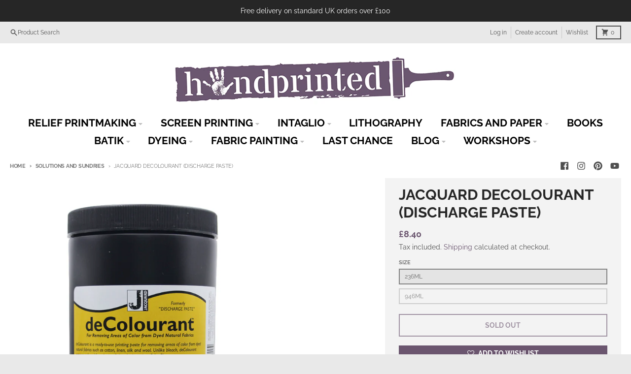

--- FILE ---
content_type: text/html; charset=utf-8
request_url: https://handprinted.co.uk/collections/solutions-and-sundries/products/jacquard-decolourant-discharge-paste
body_size: 39770
content:
<!doctype html>
<html class="no-js" dir="ltr" lang="en">
  <head>
    <meta charset="utf-8">
    <meta http-equiv="X-UA-Compatible" content="IE=edge">
    <meta name="viewport" content="width=device-width,initial-scale=1">
    <meta name="theme-color" content="#6b566f">
    <link rel="canonical" href="https://handprinted.co.uk/products/jacquard-decolourant-discharge-paste">
    <link rel="preconnect" href="https://cdn.shopify.com" crossorigin><link href="//handprinted.co.uk/cdn/shop/t/13/assets/global.js?v=90021326747112155611688642215" as="script" rel="preload"><link href="//handprinted.co.uk/cdn/shop/t/13/assets/package-splide.js?v=90826914765082906101688642215" as="script" rel="preload"><link href="//handprinted.co.uk/cdn/shop/t/13/assets/main-product.js?v=93926062232071879491688642215" as="script" rel="preload"><link rel="apple-touch-icon" sizes="180x180" href="//handprinted.co.uk/cdn/shop/files/hand_pot.jpg?crop=center&height=180&v=1613569315&width=180">
      <link rel="icon" type="image/png" href="//handprinted.co.uk/cdn/shop/files/hand_pot.jpg?crop=center&height=32&v=1613569315&width=32"><link rel="preconnect" href="https://fonts.shopifycdn.com" crossorigin><title>Jacquard Decolourant (Discharge Paste)</title><meta name="description" content="Jacquard Decolourant (Discharge Paste) Use to remove areas of colour from dyed fabrics. Particularly good with Procion MX Dyes - Yellows, oranges, reds and pinks tend to discharge best, some blues do not discharge successfully. Apply with a brush, stamp or by screen printing. When the paste is dry, iron with a steam ir"><meta property="og:site_name" content="Handprinted">
<meta property="og:url" content="https://handprinted.co.uk/products/jacquard-decolourant-discharge-paste">
<meta property="og:title" content="Jacquard Decolourant (Discharge Paste)">
<meta property="og:type" content="product">
<meta property="og:description" content="Jacquard Decolourant (Discharge Paste) Use to remove areas of colour from dyed fabrics. Particularly good with Procion MX Dyes - Yellows, oranges, reds and pinks tend to discharge best, some blues do not discharge successfully. Apply with a brush, stamp or by screen printing. When the paste is dry, iron with a steam ir"><meta property="og:image" content="http://handprinted.co.uk/cdn/shop/files/IMG_9202.jpg?v=1690558999">
  <meta property="og:image:secure_url" content="https://handprinted.co.uk/cdn/shop/files/IMG_9202.jpg?v=1690558999">
  <meta property="og:image:width" content="1000">
  <meta property="og:image:height" content="1000"><meta property="og:price:amount" content="8.40">
  <meta property="og:price:currency" content="GBP"><meta name="twitter:card" content="summary_large_image">
<meta name="twitter:title" content="Jacquard Decolourant (Discharge Paste)">
<meta name="twitter:description" content="Jacquard Decolourant (Discharge Paste) Use to remove areas of colour from dyed fabrics. Particularly good with Procion MX Dyes - Yellows, oranges, reds and pinks tend to discharge best, some blues do not discharge successfully. Apply with a brush, stamp or by screen printing. When the paste is dry, iron with a steam ir">
<script>
  window.theme = {
    shopUrl: 'https://handprinted.co.uk',
    routes: {
      root_url: '/',
      account_url: '/account',
      account_login_url: '/account/login',
      account_logout_url: '/account/logout',
      account_recover_url: '/account/recover',
      account_register_url: '/account/register',
      account_addresses_url: '/account/addresses',
      collections_url: '/collections',
      all_products_collection_url: '/collections/all',
      search_url: '/search',
      cart_url: '/cart',
      cart_update_url: '/cart/update',
      cart_add_url: '/cart/add',
      cart_change_url: '/cart/change',
      cart_clear_url: '/cart/clear',
      product_recommendations_url: '/recommendations/products',
      predictive_search_url: '/search/suggest'
    },
    info: { name: 'District' },
    strings: {
      addToCart: `Add to cart`,
      preOrder: `Pre-Order`,
      soldOut: `Sold out`,
      unavailable: `Unavailable`,
      addressError: `Error looking up that address`,
      addressNoResults: `No results for that address`,
      addressQueryLimit: `You have exceeded the Google API usage limit. Consider upgrading to a <a href="https://developers.google.com/maps/premium/usage-limits">Premium Plan</a>.`,
      authError: `There was a problem authenticating your Google Maps account.`,
      unitPrice: `Unit price`,
      unitPriceSeparator: `per`,
    },
    cartStrings: {
      error: `There was an error while updating your cart. Please try again.`,
      quantityError: `You can only add [quantity] of this item to your cart.`,
    },
    pageType: `product`,
    customer: false,
    moneyFormat: "£{{amount}}",
    ajaxCartEnable: true,
    cartData: {"note":null,"attributes":{},"original_total_price":0,"total_price":0,"total_discount":0,"total_weight":0.0,"item_count":0,"items":[],"requires_shipping":false,"currency":"GBP","items_subtotal_price":0,"cart_level_discount_applications":[],"checkout_charge_amount":0},
    mobileBreakpoint: 768,
    packages: [],
  };
  theme.loadPackages = (packages) => {
    packages.forEach((package) => {
      if (!theme.packages.includes(package)) {
        const placeholderScript = document.querySelector(`script[data-package="${package}"]`);
        if (!placeholderScript) return;

        const src = placeholderScript.dataset.src;
        const script = document.createElement('script');
        script.src = src;
        script.async = false;
        script.defer = true;
        document.body.append(script);
        theme.packages.push(package);
      }
    });
  };
  document.documentElement.className = document.documentElement.className.replace('no-js', 'js');
</script><script src="//handprinted.co.uk/cdn/shop/t/13/assets/global.js?v=90021326747112155611688642215" defer="defer"></script><script src="//handprinted.co.uk/cdn/shop/t/13/assets/package-splide.js?v=90826914765082906101688642215" defer="defer"></script>
        <script src="//handprinted.co.uk/cdn/shop/t/13/assets/main-product.js?v=93926062232071879491688642215" defer="defer"></script><script>window.performance && window.performance.mark && window.performance.mark('shopify.content_for_header.start');</script><meta name="facebook-domain-verification" content="exn226v0lp2d05k8nev22oa498z1sx">
<meta name="facebook-domain-verification" content="exn226v0lp2d05k8nev22oa498z1sx">
<meta name="facebook-domain-verification" content="ye0tl52cubo8q1qbpswg48ug6kw8wf">
<meta name="google-site-verification" content="PnxLF-3jLfNr6sVFK_Fogr-IsbiIC3rXGLrrLtvRiVw">
<meta id="shopify-digital-wallet" name="shopify-digital-wallet" content="/18866602048/digital_wallets/dialog">
<meta name="shopify-checkout-api-token" content="9f3e3bf03dfe691914b389d4b94d2085">
<meta id="in-context-paypal-metadata" data-shop-id="18866602048" data-venmo-supported="false" data-environment="production" data-locale="en_US" data-paypal-v4="true" data-currency="GBP">
<link rel="alternate" type="application/json+oembed" href="https://handprinted.co.uk/products/jacquard-decolourant-discharge-paste.oembed">
<script async="async" src="/checkouts/internal/preloads.js?locale=en-GB"></script>
<link rel="preconnect" href="https://shop.app" crossorigin="anonymous">
<script async="async" src="https://shop.app/checkouts/internal/preloads.js?locale=en-GB&shop_id=18866602048" crossorigin="anonymous"></script>
<script id="shopify-features" type="application/json">{"accessToken":"9f3e3bf03dfe691914b389d4b94d2085","betas":["rich-media-storefront-analytics"],"domain":"handprinted.co.uk","predictiveSearch":true,"shopId":18866602048,"locale":"en"}</script>
<script>var Shopify = Shopify || {};
Shopify.shop = "hand-printed.myshopify.com";
Shopify.locale = "en";
Shopify.currency = {"active":"GBP","rate":"1.0"};
Shopify.country = "GB";
Shopify.theme = {"name":"Production (District - Shopify 2.0)","id":153570607398,"schema_name":"District","schema_version":"4.4.5","theme_store_id":735,"role":"main"};
Shopify.theme.handle = "null";
Shopify.theme.style = {"id":null,"handle":null};
Shopify.cdnHost = "handprinted.co.uk/cdn";
Shopify.routes = Shopify.routes || {};
Shopify.routes.root = "/";</script>
<script type="module">!function(o){(o.Shopify=o.Shopify||{}).modules=!0}(window);</script>
<script>!function(o){function n(){var o=[];function n(){o.push(Array.prototype.slice.apply(arguments))}return n.q=o,n}var t=o.Shopify=o.Shopify||{};t.loadFeatures=n(),t.autoloadFeatures=n()}(window);</script>
<script>
  window.ShopifyPay = window.ShopifyPay || {};
  window.ShopifyPay.apiHost = "shop.app\/pay";
  window.ShopifyPay.redirectState = null;
</script>
<script id="shop-js-analytics" type="application/json">{"pageType":"product"}</script>
<script defer="defer" async type="module" src="//handprinted.co.uk/cdn/shopifycloud/shop-js/modules/v2/client.init-shop-cart-sync_BN7fPSNr.en.esm.js"></script>
<script defer="defer" async type="module" src="//handprinted.co.uk/cdn/shopifycloud/shop-js/modules/v2/chunk.common_Cbph3Kss.esm.js"></script>
<script defer="defer" async type="module" src="//handprinted.co.uk/cdn/shopifycloud/shop-js/modules/v2/chunk.modal_DKumMAJ1.esm.js"></script>
<script type="module">
  await import("//handprinted.co.uk/cdn/shopifycloud/shop-js/modules/v2/client.init-shop-cart-sync_BN7fPSNr.en.esm.js");
await import("//handprinted.co.uk/cdn/shopifycloud/shop-js/modules/v2/chunk.common_Cbph3Kss.esm.js");
await import("//handprinted.co.uk/cdn/shopifycloud/shop-js/modules/v2/chunk.modal_DKumMAJ1.esm.js");

  window.Shopify.SignInWithShop?.initShopCartSync?.({"fedCMEnabled":true,"windoidEnabled":true});

</script>
<script>
  window.Shopify = window.Shopify || {};
  if (!window.Shopify.featureAssets) window.Shopify.featureAssets = {};
  window.Shopify.featureAssets['shop-js'] = {"shop-cart-sync":["modules/v2/client.shop-cart-sync_CJVUk8Jm.en.esm.js","modules/v2/chunk.common_Cbph3Kss.esm.js","modules/v2/chunk.modal_DKumMAJ1.esm.js"],"init-fed-cm":["modules/v2/client.init-fed-cm_7Fvt41F4.en.esm.js","modules/v2/chunk.common_Cbph3Kss.esm.js","modules/v2/chunk.modal_DKumMAJ1.esm.js"],"init-shop-email-lookup-coordinator":["modules/v2/client.init-shop-email-lookup-coordinator_Cc088_bR.en.esm.js","modules/v2/chunk.common_Cbph3Kss.esm.js","modules/v2/chunk.modal_DKumMAJ1.esm.js"],"init-windoid":["modules/v2/client.init-windoid_hPopwJRj.en.esm.js","modules/v2/chunk.common_Cbph3Kss.esm.js","modules/v2/chunk.modal_DKumMAJ1.esm.js"],"shop-button":["modules/v2/client.shop-button_B0jaPSNF.en.esm.js","modules/v2/chunk.common_Cbph3Kss.esm.js","modules/v2/chunk.modal_DKumMAJ1.esm.js"],"shop-cash-offers":["modules/v2/client.shop-cash-offers_DPIskqss.en.esm.js","modules/v2/chunk.common_Cbph3Kss.esm.js","modules/v2/chunk.modal_DKumMAJ1.esm.js"],"shop-toast-manager":["modules/v2/client.shop-toast-manager_CK7RT69O.en.esm.js","modules/v2/chunk.common_Cbph3Kss.esm.js","modules/v2/chunk.modal_DKumMAJ1.esm.js"],"init-shop-cart-sync":["modules/v2/client.init-shop-cart-sync_BN7fPSNr.en.esm.js","modules/v2/chunk.common_Cbph3Kss.esm.js","modules/v2/chunk.modal_DKumMAJ1.esm.js"],"init-customer-accounts-sign-up":["modules/v2/client.init-customer-accounts-sign-up_CfPf4CXf.en.esm.js","modules/v2/client.shop-login-button_DeIztwXF.en.esm.js","modules/v2/chunk.common_Cbph3Kss.esm.js","modules/v2/chunk.modal_DKumMAJ1.esm.js"],"pay-button":["modules/v2/client.pay-button_CgIwFSYN.en.esm.js","modules/v2/chunk.common_Cbph3Kss.esm.js","modules/v2/chunk.modal_DKumMAJ1.esm.js"],"init-customer-accounts":["modules/v2/client.init-customer-accounts_DQ3x16JI.en.esm.js","modules/v2/client.shop-login-button_DeIztwXF.en.esm.js","modules/v2/chunk.common_Cbph3Kss.esm.js","modules/v2/chunk.modal_DKumMAJ1.esm.js"],"avatar":["modules/v2/client.avatar_BTnouDA3.en.esm.js"],"init-shop-for-new-customer-accounts":["modules/v2/client.init-shop-for-new-customer-accounts_CsZy_esa.en.esm.js","modules/v2/client.shop-login-button_DeIztwXF.en.esm.js","modules/v2/chunk.common_Cbph3Kss.esm.js","modules/v2/chunk.modal_DKumMAJ1.esm.js"],"shop-follow-button":["modules/v2/client.shop-follow-button_BRMJjgGd.en.esm.js","modules/v2/chunk.common_Cbph3Kss.esm.js","modules/v2/chunk.modal_DKumMAJ1.esm.js"],"checkout-modal":["modules/v2/client.checkout-modal_B9Drz_yf.en.esm.js","modules/v2/chunk.common_Cbph3Kss.esm.js","modules/v2/chunk.modal_DKumMAJ1.esm.js"],"shop-login-button":["modules/v2/client.shop-login-button_DeIztwXF.en.esm.js","modules/v2/chunk.common_Cbph3Kss.esm.js","modules/v2/chunk.modal_DKumMAJ1.esm.js"],"lead-capture":["modules/v2/client.lead-capture_DXYzFM3R.en.esm.js","modules/v2/chunk.common_Cbph3Kss.esm.js","modules/v2/chunk.modal_DKumMAJ1.esm.js"],"shop-login":["modules/v2/client.shop-login_CA5pJqmO.en.esm.js","modules/v2/chunk.common_Cbph3Kss.esm.js","modules/v2/chunk.modal_DKumMAJ1.esm.js"],"payment-terms":["modules/v2/client.payment-terms_BxzfvcZJ.en.esm.js","modules/v2/chunk.common_Cbph3Kss.esm.js","modules/v2/chunk.modal_DKumMAJ1.esm.js"]};
</script>
<script>(function() {
  var isLoaded = false;
  function asyncLoad() {
    if (isLoaded) return;
    isLoaded = true;
    var urls = ["https:\/\/www.orderlogicapp.com\/embedded_js\/production_base.js?1618475932\u0026shop=hand-printed.myshopify.com","https:\/\/zooomyapps.com\/wishlist\/ZooomyOrders.js?shop=hand-printed.myshopify.com","https:\/\/cdn.nfcube.com\/instafeed-6d35fbc4bd3f8222c0b87dbcace46b9f.js?shop=hand-printed.myshopify.com","https:\/\/omnisnippet1.com\/platforms\/shopify.js?source=scriptTag\u0026v=2025-05-14T14\u0026shop=hand-printed.myshopify.com"];
    for (var i = 0; i < urls.length; i++) {
      var s = document.createElement('script');
      s.type = 'text/javascript';
      s.async = true;
      s.src = urls[i];
      var x = document.getElementsByTagName('script')[0];
      x.parentNode.insertBefore(s, x);
    }
  };
  if(window.attachEvent) {
    window.attachEvent('onload', asyncLoad);
  } else {
    window.addEventListener('load', asyncLoad, false);
  }
})();</script>
<script id="__st">var __st={"a":18866602048,"offset":0,"reqid":"a0b9cddd-b264-4cc0-b26c-337d3ddf8a36-1769763570","pageurl":"handprinted.co.uk\/collections\/solutions-and-sundries\/products\/jacquard-decolourant-discharge-paste","u":"918f2e4ea4ed","p":"product","rtyp":"product","rid":2880426999872};</script>
<script>window.ShopifyPaypalV4VisibilityTracking = true;</script>
<script id="captcha-bootstrap">!function(){'use strict';const t='contact',e='account',n='new_comment',o=[[t,t],['blogs',n],['comments',n],[t,'customer']],c=[[e,'customer_login'],[e,'guest_login'],[e,'recover_customer_password'],[e,'create_customer']],r=t=>t.map((([t,e])=>`form[action*='/${t}']:not([data-nocaptcha='true']) input[name='form_type'][value='${e}']`)).join(','),a=t=>()=>t?[...document.querySelectorAll(t)].map((t=>t.form)):[];function s(){const t=[...o],e=r(t);return a(e)}const i='password',u='form_key',d=['recaptcha-v3-token','g-recaptcha-response','h-captcha-response',i],f=()=>{try{return window.sessionStorage}catch{return}},m='__shopify_v',_=t=>t.elements[u];function p(t,e,n=!1){try{const o=window.sessionStorage,c=JSON.parse(o.getItem(e)),{data:r}=function(t){const{data:e,action:n}=t;return t[m]||n?{data:e,action:n}:{data:t,action:n}}(c);for(const[e,n]of Object.entries(r))t.elements[e]&&(t.elements[e].value=n);n&&o.removeItem(e)}catch(o){console.error('form repopulation failed',{error:o})}}const l='form_type',E='cptcha';function T(t){t.dataset[E]=!0}const w=window,h=w.document,L='Shopify',v='ce_forms',y='captcha';let A=!1;((t,e)=>{const n=(g='f06e6c50-85a8-45c8-87d0-21a2b65856fe',I='https://cdn.shopify.com/shopifycloud/storefront-forms-hcaptcha/ce_storefront_forms_captcha_hcaptcha.v1.5.2.iife.js',D={infoText:'Protected by hCaptcha',privacyText:'Privacy',termsText:'Terms'},(t,e,n)=>{const o=w[L][v],c=o.bindForm;if(c)return c(t,g,e,D).then(n);var r;o.q.push([[t,g,e,D],n]),r=I,A||(h.body.append(Object.assign(h.createElement('script'),{id:'captcha-provider',async:!0,src:r})),A=!0)});var g,I,D;w[L]=w[L]||{},w[L][v]=w[L][v]||{},w[L][v].q=[],w[L][y]=w[L][y]||{},w[L][y].protect=function(t,e){n(t,void 0,e),T(t)},Object.freeze(w[L][y]),function(t,e,n,w,h,L){const[v,y,A,g]=function(t,e,n){const i=e?o:[],u=t?c:[],d=[...i,...u],f=r(d),m=r(i),_=r(d.filter((([t,e])=>n.includes(e))));return[a(f),a(m),a(_),s()]}(w,h,L),I=t=>{const e=t.target;return e instanceof HTMLFormElement?e:e&&e.form},D=t=>v().includes(t);t.addEventListener('submit',(t=>{const e=I(t);if(!e)return;const n=D(e)&&!e.dataset.hcaptchaBound&&!e.dataset.recaptchaBound,o=_(e),c=g().includes(e)&&(!o||!o.value);(n||c)&&t.preventDefault(),c&&!n&&(function(t){try{if(!f())return;!function(t){const e=f();if(!e)return;const n=_(t);if(!n)return;const o=n.value;o&&e.removeItem(o)}(t);const e=Array.from(Array(32),(()=>Math.random().toString(36)[2])).join('');!function(t,e){_(t)||t.append(Object.assign(document.createElement('input'),{type:'hidden',name:u})),t.elements[u].value=e}(t,e),function(t,e){const n=f();if(!n)return;const o=[...t.querySelectorAll(`input[type='${i}']`)].map((({name:t})=>t)),c=[...d,...o],r={};for(const[a,s]of new FormData(t).entries())c.includes(a)||(r[a]=s);n.setItem(e,JSON.stringify({[m]:1,action:t.action,data:r}))}(t,e)}catch(e){console.error('failed to persist form',e)}}(e),e.submit())}));const S=(t,e)=>{t&&!t.dataset[E]&&(n(t,e.some((e=>e===t))),T(t))};for(const o of['focusin','change'])t.addEventListener(o,(t=>{const e=I(t);D(e)&&S(e,y())}));const B=e.get('form_key'),M=e.get(l),P=B&&M;t.addEventListener('DOMContentLoaded',(()=>{const t=y();if(P)for(const e of t)e.elements[l].value===M&&p(e,B);[...new Set([...A(),...v().filter((t=>'true'===t.dataset.shopifyCaptcha))])].forEach((e=>S(e,t)))}))}(h,new URLSearchParams(w.location.search),n,t,e,['guest_login'])})(!0,!0)}();</script>
<script integrity="sha256-4kQ18oKyAcykRKYeNunJcIwy7WH5gtpwJnB7kiuLZ1E=" data-source-attribution="shopify.loadfeatures" defer="defer" src="//handprinted.co.uk/cdn/shopifycloud/storefront/assets/storefront/load_feature-a0a9edcb.js" crossorigin="anonymous"></script>
<script crossorigin="anonymous" defer="defer" src="//handprinted.co.uk/cdn/shopifycloud/storefront/assets/shopify_pay/storefront-65b4c6d7.js?v=20250812"></script>
<script data-source-attribution="shopify.dynamic_checkout.dynamic.init">var Shopify=Shopify||{};Shopify.PaymentButton=Shopify.PaymentButton||{isStorefrontPortableWallets:!0,init:function(){window.Shopify.PaymentButton.init=function(){};var t=document.createElement("script");t.src="https://handprinted.co.uk/cdn/shopifycloud/portable-wallets/latest/portable-wallets.en.js",t.type="module",document.head.appendChild(t)}};
</script>
<script data-source-attribution="shopify.dynamic_checkout.buyer_consent">
  function portableWalletsHideBuyerConsent(e){var t=document.getElementById("shopify-buyer-consent"),n=document.getElementById("shopify-subscription-policy-button");t&&n&&(t.classList.add("hidden"),t.setAttribute("aria-hidden","true"),n.removeEventListener("click",e))}function portableWalletsShowBuyerConsent(e){var t=document.getElementById("shopify-buyer-consent"),n=document.getElementById("shopify-subscription-policy-button");t&&n&&(t.classList.remove("hidden"),t.removeAttribute("aria-hidden"),n.addEventListener("click",e))}window.Shopify?.PaymentButton&&(window.Shopify.PaymentButton.hideBuyerConsent=portableWalletsHideBuyerConsent,window.Shopify.PaymentButton.showBuyerConsent=portableWalletsShowBuyerConsent);
</script>
<script>
  function portableWalletsCleanup(e){e&&e.src&&console.error("Failed to load portable wallets script "+e.src);var t=document.querySelectorAll("shopify-accelerated-checkout .shopify-payment-button__skeleton, shopify-accelerated-checkout-cart .wallet-cart-button__skeleton"),e=document.getElementById("shopify-buyer-consent");for(let e=0;e<t.length;e++)t[e].remove();e&&e.remove()}function portableWalletsNotLoadedAsModule(e){e instanceof ErrorEvent&&"string"==typeof e.message&&e.message.includes("import.meta")&&"string"==typeof e.filename&&e.filename.includes("portable-wallets")&&(window.removeEventListener("error",portableWalletsNotLoadedAsModule),window.Shopify.PaymentButton.failedToLoad=e,"loading"===document.readyState?document.addEventListener("DOMContentLoaded",window.Shopify.PaymentButton.init):window.Shopify.PaymentButton.init())}window.addEventListener("error",portableWalletsNotLoadedAsModule);
</script>

<script type="module" src="https://handprinted.co.uk/cdn/shopifycloud/portable-wallets/latest/portable-wallets.en.js" onError="portableWalletsCleanup(this)" crossorigin="anonymous"></script>
<script nomodule>
  document.addEventListener("DOMContentLoaded", portableWalletsCleanup);
</script>

<link id="shopify-accelerated-checkout-styles" rel="stylesheet" media="screen" href="https://handprinted.co.uk/cdn/shopifycloud/portable-wallets/latest/accelerated-checkout-backwards-compat.css" crossorigin="anonymous">
<style id="shopify-accelerated-checkout-cart">
        #shopify-buyer-consent {
  margin-top: 1em;
  display: inline-block;
  width: 100%;
}

#shopify-buyer-consent.hidden {
  display: none;
}

#shopify-subscription-policy-button {
  background: none;
  border: none;
  padding: 0;
  text-decoration: underline;
  font-size: inherit;
  cursor: pointer;
}

#shopify-subscription-policy-button::before {
  box-shadow: none;
}

      </style>

<script>window.performance && window.performance.mark && window.performance.mark('shopify.content_for_header.end');</script>

  <!-- OrderLogic checkout restrictions ========================================= -->
  <script>
DEBUG_KEY = "__olDebug";

if (typeof olCreateCookie == 'undefined') {
    var olCreateCookie = function (name, value, days) {
        if (days) {
            var date = new Date();
            date.setTime(date.getTime() + (days * 24 * 60 * 60 * 1000));
            var expires = "; expires=" + date.toGMTString();
        }
        else var expires = "";
        document.cookie = name + "=" + JSON.stringify(value) + expires + "; path=/; SameSite=None; Secure";
    };
}

if (typeof olReadCookie == 'undefined') {
    var olReadCookie = function (name) {
        var nameEQ = name + "=";
        var ca = document.cookie.split(';');
        // the cookie is being created, there is a problem with the following logic matching the name
        for (var i = 0; i < ca.length; i++) {
            var c = ca[i];
            while (c.charAt(0) == ' ') c = c.substring(1, c.length);
            if (c.indexOf(nameEQ) == 0) return JSON.parse(c.substring(nameEQ.length, c.length));
        }
        return;
    };
}

if (typeof getOlCacheBuster == 'undefined') {
    var getOlCacheBuster = function() {
        if ( typeof getOlCacheBuster.olCacheBuster == 'undefined') {
            scriptsArray = Array.prototype.slice.call(document.getElementsByTagName("script"));
            scriptsArray = scriptsArray.concat(Array.prototype.slice.call(document.getElementsByTagName("noscript")));
            for (var i=0; i<scriptsArray.length; i++) {
                cacheBusterArray = scriptsArray[i].innerHTML.match(/orderlogicapp.com\\\/embedded_js\\\/production_base.js\?(\d+)/);
                if (cacheBusterArray == null) {
                    cacheBusterString = scriptsArray[i].getAttribute('src');
                    if (cacheBusterString != null) {
                        cacheBusterArray = cacheBusterString.match(/orderlogicapp.com\/embedded_js\/production_base.js\?(\d+)/);
                    }
                }
                if (cacheBusterArray != null) {
                    getOlCacheBuster.olCacheBuster = cacheBusterArray[1];
                    break;
                }
            }
        }
        return getOlCacheBuster.olCacheBuster;
    }
}

if (typeof ol_hostname == 'undefined') {
    var ol_hostname = 'www.orderlogicapp.com';
    var ol_debug = olReadCookie(DEBUG_KEY);
    if (window.location.search.replace("?", "").substring(0, 7) == 'olDebug') {
        ol_debug = window.location.search.replace("?olDebug=", "");
        if (ol_debug == 'false') ol_debug = false;
        olCreateCookie(DEBUG_KEY, ol_debug, null);
    }
}

var ol_cachebuster = getOlCacheBuster();
if (( typeof ol_cachebuster != 'undefined') || (ol_debug)) {
    if (typeof ol_script == 'undefined') {
        var ol_script = document.createElement('script');
        ol_script.type = 'text/javascript';
        ol_script.async = true;
        ol_script.src = "https://" + (ol_debug ? 'dev.orderlogicapp.com' : ol_hostname) + "/embedded_js/store.js?" + ol_cachebuster;
        document.head.appendChild(ol_script);
    }
}



olProductData = { 
}


olProductDataDcb = {
  productId: 2880426999872,
  handle: "jacquard-decolourant-discharge-paste",
  tags: [
    
  ]
}

</script>

    
    <link href="//fonts.googleapis.com/css?family=Permanent+Marker" rel="stylesheet"><style data-shopify>
@font-face {
  font-family: Raleway;
  font-weight: 400;
  font-style: normal;
  font-display: swap;
  src: url("//handprinted.co.uk/cdn/fonts/raleway/raleway_n4.2c76ddd103ff0f30b1230f13e160330ff8b2c68a.woff2") format("woff2"),
       url("//handprinted.co.uk/cdn/fonts/raleway/raleway_n4.c057757dddc39994ad5d9c9f58e7c2c2a72359a9.woff") format("woff");
}
@font-face {
  font-family: Raleway;
  font-weight: 700;
  font-style: normal;
  font-display: swap;
  src: url("//handprinted.co.uk/cdn/fonts/raleway/raleway_n7.740cf9e1e4566800071db82eeca3cca45f43ba63.woff2") format("woff2"),
       url("//handprinted.co.uk/cdn/fonts/raleway/raleway_n7.84943791ecde186400af8db54cf3b5b5e5049a8f.woff") format("woff");
}
@font-face {
  font-family: Raleway;
  font-weight: 400;
  font-style: italic;
  font-display: swap;
  src: url("//handprinted.co.uk/cdn/fonts/raleway/raleway_i4.aaa73a72f55a5e60da3e9a082717e1ed8f22f0a2.woff2") format("woff2"),
       url("//handprinted.co.uk/cdn/fonts/raleway/raleway_i4.650670cc243082f8988ecc5576b6d613cfd5a8ee.woff") format("woff");
}
@font-face {
  font-family: Raleway;
  font-weight: 700;
  font-style: italic;
  font-display: swap;
  src: url("//handprinted.co.uk/cdn/fonts/raleway/raleway_i7.6d68e3c55f3382a6b4f1173686f538d89ce56dbc.woff2") format("woff2"),
       url("//handprinted.co.uk/cdn/fonts/raleway/raleway_i7.ed82a5a5951418ec5b6b0a5010cb65216574b2bd.woff") format("woff");
}
@font-face {
  font-family: Raleway;
  font-weight: 700;
  font-style: normal;
  font-display: swap;
  src: url("//handprinted.co.uk/cdn/fonts/raleway/raleway_n7.740cf9e1e4566800071db82eeca3cca45f43ba63.woff2") format("woff2"),
       url("//handprinted.co.uk/cdn/fonts/raleway/raleway_n7.84943791ecde186400af8db54cf3b5b5e5049a8f.woff") format("woff");
}
@font-face {
  font-family: Raleway;
  font-weight: 900;
  font-style: normal;
  font-display: swap;
  src: url("//handprinted.co.uk/cdn/fonts/raleway/raleway_n9.259346ec38ffc48d01e8e17ed4cc049b1f170535.woff2") format("woff2"),
       url("//handprinted.co.uk/cdn/fonts/raleway/raleway_n9.99d512687b4137f65e71bdf1ce52a546b399ea1a.woff") format("woff");
}
@font-face {
  font-family: Raleway;
  font-weight: 500;
  font-style: normal;
  font-display: swap;
  src: url("//handprinted.co.uk/cdn/fonts/raleway/raleway_n5.0f898fcb9d16ae9a622ce7e706bb26c4a01b5028.woff2") format("woff2"),
       url("//handprinted.co.uk/cdn/fonts/raleway/raleway_n5.c754eb57a4de1b66b11f20a04a7e3f1462e000f4.woff") format("woff");
}
@font-face {
  font-family: Raleway;
  font-weight: 700;
  font-style: normal;
  font-display: swap;
  src: url("//handprinted.co.uk/cdn/fonts/raleway/raleway_n7.740cf9e1e4566800071db82eeca3cca45f43ba63.woff2") format("woff2"),
       url("//handprinted.co.uk/cdn/fonts/raleway/raleway_n7.84943791ecde186400af8db54cf3b5b5e5049a8f.woff") format("woff");
}
:root {
    --base-font-size: 16px;
    --body-font-family: Raleway, sans-serif;
    --heading-font-family: Raleway, sans-serif;
    --navigation-font-family: Raleway, sans-serif;
    --body-style: normal;
    --body-weight: 400;
    --body-weight-bolder: 700;
    --heading-style: normal;
    --heading-weight: 700;
    --heading-weight-bolder: 900;
    --heading-capitalize: uppercase;
    --navigation-style: normal;
    --navigation-weight: 500;
    --navigation-weight-bolder: 700;--primary-text-color: #4f4f4f;
    --primary-title-color: #262626;
    --primary-accent-color: #6b566f;
    --primary-accent-color-80: rgba(107, 86, 111, 0.8);
    --primary-accent-text-color: #ffffff;
    --primary-background-color: #ffffff;
    --primary-background-color-75: rgba(255, 255, 255, 0.8);
    --primary-secondary-background-color: #f3f3f3;
    --primary-secondary-background-color-50: #f9f9f9;
    --primary-section-border-color: #ededed;
    --primary-text-color-05: #f6f6f6;
    --primary-text-color-10: #ededed;
    --primary-text-color-20: #dcdcdc;
    --primary-text-color-30: #cacaca;
    --primary-text-color-40: #b9b9b9;
    --primary-text-color-50: #a7a7a7;
    --primary-text-color-60: #959595;
    --primary-text-color-70: #848484;
    --primary-text-color-80: #727272;
    --primary-text-color-90: #616161;
    --section-text-color: #4f4f4f;
    --section-text-color-75: rgba(79, 79, 79, 0.75);
    --section-text-color-50: rgba(79, 79, 79, 0.5);
    --section-title-color: #262626;
    --section-accent-color: #6b566f;
    --section-accent-text-color: #ffffff;
    --section-accent-hover-color: #5d4b61;
    --section-overlay-color: transparent;
    --section-overlay-hover-color: transparent;
    --section-background-color: #ffffff;
    --section-primary-border-color: #4f4f4f;
    --modal-background-color: #000000;--max-width-screen: 1280px;
    --max-width-header: 1280px;
    --spacing-section: 4rem;
    --spacing-section-half: 2rem;
    --spacing-rail: 1.25rem;
    --text-align-section: center;--swiper-theme-color: #6b566f;
    --duration-default: 200ms;
    --tw-ring-inset: ;
    --tw-blur: ;
    --tw-brightness: ;
    --tw-contrast: ;
    --tw-grayscale: ;
    --tw-hue-rotate: ;
    --tw-invert: ;
    --tw-saturate: ;
    --tw-sepia: ;
    --tw-drop-shadow: ;
    --tw-filter: var(--tw-blur) var(--tw-brightness) var(--tw-contrast) var(--tw-grayscale) var(--tw-hue-rotate) var(--tw-invert) var(--tw-saturate) var(--tw-sepia) var(--tw-drop-shadow);
  }
</style><link href="//handprinted.co.uk/cdn/shop/t/13/assets/base.css?v=12983871101299519731688642216" rel="stylesheet" type="text/css" media="all" />
    <link href="//handprinted.co.uk/cdn/shop/t/13/assets/custom.css?v=58598344828003276041727122362" rel="stylesheet" type="text/css" media="all" />
<link rel="preload" as="font" href="//handprinted.co.uk/cdn/fonts/raleway/raleway_n4.2c76ddd103ff0f30b1230f13e160330ff8b2c68a.woff2" type="font/woff2" crossorigin><link rel="preload" as="font" href="//handprinted.co.uk/cdn/fonts/raleway/raleway_n7.740cf9e1e4566800071db82eeca3cca45f43ba63.woff2" type="font/woff2" crossorigin><link rel="preload" as="font" href="//handprinted.co.uk/cdn/fonts/raleway/raleway_n5.0f898fcb9d16ae9a622ce7e706bb26c4a01b5028.woff2" type="font/woff2" crossorigin><!-- BEGIN app block: shopify://apps/orderlogic-min-max-limits/blocks/orderlogic/02463cc1-4876-4a68-8865-248003957801 --><script>
  DEBUG_KEY = "__olDebug";
  var ol_cachebuster = "202502190343";

  if (typeof olCreateStorage == 'undefined') {
    var olCreateStorage = function (name, value) {
      localStorage.setItem(name, JSON.stringify(value));
    };
  }

  if (typeof olReadStorage == 'undefined') {
    var olReadStorage = function (name) {
      return JSON.parse(localStorage.getItem(name));
    };
  }

  if (typeof ol_hostname == 'undefined') {
    var ol_hostname = 'www.orderlogicapp.com';
    var ol_debug = olReadStorage(DEBUG_KEY);
    if (window.location.search.replace("?", "").substring(0, 7) == 'olDebug') {
      ol_debug = window.location.search.replace("?olDebug=", "");
      if (ol_debug == 'false') ol_debug = false;
      olCreateStorage(DEBUG_KEY, ol_debug);
    }
  }

  if (( typeof ol_cachebuster != 'undefined') || (ol_debug)) {
    if (typeof ol_script == 'undefined') {
      var ol_script = document.createElement('script');
      ol_script.type = 'text/javascript';
      ol_script.async = true;
      ol_script.src = "https://" + (ol_debug ? 'dev.orderlogicapp.com' : ol_hostname) + "/embedded_js/store.js?" + ol_cachebuster;
      document.head.appendChild(ol_script);
    }
  }

  

  olProductData = { 
  }

  
  olProductDataDcb = {
    productId: 2880426999872,
    handle: "jacquard-decolourant-discharge-paste",
    tags: [
      
    ]
  }
  
</script>


<!-- END app block --><!-- BEGIN app block: shopify://apps/consentik-cookie/blocks/omega-cookies-notification/13cba824-a338-452e-9b8e-c83046a79f21 --><script type="text/javascript" src="https://cdn.shopify.com/extensions/019bf990-d4a3-7fe0-a60b-2456709361bc/consentik-ex-202601261609/assets/jQueryOT.min.js" defer></script>

<script>
    window.otCKAppData = {};
    var otCKRequestDataInfo = {};
    var otCKRootLink = '';
    var otCKSettings = {};
    window.OCBCookies = []
    window.OCBCategories = []
    window['otkConsent'] = window['otkConsent'] || {};
    window.otJQuerySource = "https://cdn.shopify.com/extensions/019bf990-d4a3-7fe0-a60b-2456709361bc/consentik-ex-202601261609/assets/jQueryOT.min.js"
</script>



    <script>
        console.log('UN ACTIVE CROSS', )
        function __remvoveCookie(name) {
            document.cookie = name + '=; expires=Thu, 01 Jan 1970 00:00:00 UTC; path=/;';
        }

        __remvoveCookie('__cross_accepted');
    </script>





    <script>
        let otCKEnableDebugger = 0;
    </script>




    <script>
        window.cstCookiesData = {"rootLink":"https://apps.consentik.com/consentik","cookies":[{"id":12944762,"cookie_status":true,"cookie_name":"_ab","cookie_description":"Used in connection with access to admin.","category_id":34179,"platform":"Shopify","domain":"shopify.com","retention_period":"session","privacy_link":null,"wildcard":false,"expired_time":"session","type":null},{"id":12944763,"cookie_status":true,"cookie_name":"_secure_session_id","cookie_description":"Used in connection with navigation through a storefront.\r\n","category_id":34179,"platform":"Shopify","domain":"shopify.com","retention_period":"session","privacy_link":null,"wildcard":false,"expired_time":"session","type":null},{"id":12944764,"cookie_status":true,"cookie_name":"Cart","cookie_description":"Used in connection with shopping cart.\r\n","category_id":34179,"platform":"Shopify","domain":"shopify.com","retention_period":"14 days","privacy_link":null,"wildcard":false,"expired_time":"14 days","type":null},{"id":12944765,"cookie_status":true,"cookie_name":"cart_currency","cookie_description":"Used in connection with shopping cart.\r\n","category_id":34179,"platform":"Shopify","domain":"shopify.com","retention_period":"14 days","privacy_link":null,"wildcard":false,"expired_time":"14 days","type":null},{"id":12944766,"cookie_status":true,"cookie_name":"cart_sig","cookie_description":"Used in connection with checkout.\r\n","category_id":34179,"platform":"Shopify","domain":"shopify.com","retention_period":"14 days","privacy_link":null,"wildcard":false,"expired_time":"14 days","type":null},{"id":12944767,"cookie_status":true,"cookie_name":"cart_ts","cookie_description":"Used in connection with checkout.\r\n","category_id":34179,"platform":"Shopify","domain":"shopify.com","retention_period":"14 days","privacy_link":null,"wildcard":false,"expired_time":"14 days","type":null},{"id":12944768,"cookie_status":true,"cookie_name":"cart_ver","cookie_description":"Used in connection with shopping cart.\r\n","category_id":34179,"platform":"Shopify","domain":"","retention_period":"2 weeks","privacy_link":null,"wildcard":false,"expired_time":"2 weeks","type":null},{"id":12944769,"cookie_status":true,"cookie_name":"checkout","cookie_description":"Used in connection with checkout.\r\n","category_id":34179,"platform":null,"domain":null,"retention_period":null,"privacy_link":null,"wildcard":false,"expired_time":null,"type":null},{"id":12944770,"cookie_status":true,"cookie_name":"checkout_token","cookie_description":"Used in connection with checkout.\r\n","category_id":34179,"platform":"Shopify","domain":"shopify.com","retention_period":"14 days","privacy_link":null,"wildcard":false,"expired_time":"14 days","type":null},{"id":12944771,"cookie_status":true,"cookie_name":"cookietest","cookie_description":"Used in connection with navigation through a storefront.\r\n","category_id":34179,"platform":null,"domain":null,"retention_period":null,"privacy_link":null,"wildcard":false,"expired_time":null,"type":null},{"id":12944772,"cookie_status":true,"cookie_name":"master_device_id","cookie_description":"Used in connection with merchant login.\r\n","category_id":34179,"platform":null,"domain":null,"retention_period":null,"privacy_link":null,"wildcard":false,"expired_time":null,"type":null},{"id":12944773,"cookie_status":true,"cookie_name":"previous_checkout_token\t","cookie_description":"Used in connection with checkout.\r\n","category_id":34179,"platform":null,"domain":null,"retention_period":null,"privacy_link":null,"wildcard":false,"expired_time":null,"type":null},{"id":12944774,"cookie_status":true,"cookie_name":"previous_step","cookie_description":"Used in connection with checkout.\r\n","category_id":34179,"platform":null,"domain":null,"retention_period":null,"privacy_link":null,"wildcard":false,"expired_time":null,"type":null},{"id":12944775,"cookie_status":true,"cookie_name":"remember_me","cookie_description":"Used in connection with checkout.\r\n","category_id":34179,"platform":null,"domain":null,"retention_period":null,"privacy_link":null,"wildcard":false,"expired_time":null,"type":null},{"id":12944776,"cookie_status":true,"cookie_name":"Secret","cookie_description":"Used in connection with checkout.\r\n","category_id":34179,"platform":"Shopify","domain":"shopify.com","retention_period":"14 days","privacy_link":null,"wildcard":false,"expired_time":"14 days","type":null},{"id":12944777,"cookie_status":true,"cookie_name":"Secure_customer_sig","cookie_description":"Used in connection with customer login.\r\n","category_id":34179,"platform":"Shopify","domain":"shopify.com","retention_period":"2 years","privacy_link":null,"wildcard":false,"expired_time":"2 years","type":null},{"id":12944778,"cookie_status":true,"cookie_name":"storefront_digest","cookie_description":"Used in connection with customer login.\r\n","category_id":34179,"platform":"Shopify","domain":"shopify.com","retention_period":"2 years","privacy_link":null,"wildcard":false,"expired_time":"2 years","type":null},{"id":12944779,"cookie_status":true,"cookie_name":"_shopify_country\t","cookie_description":"Used in connection with checkout.\r\n","category_id":34179,"platform":null,"domain":null,"retention_period":null,"privacy_link":null,"wildcard":false,"expired_time":null,"type":null},{"id":12944780,"cookie_status":true,"cookie_name":"_shopify_m","cookie_description":"Used for managing customer privacy settings.\r\n","category_id":34179,"platform":null,"domain":null,"retention_period":null,"privacy_link":null,"wildcard":false,"expired_time":null,"type":null},{"id":12944781,"cookie_status":true,"cookie_name":"_shopify_tm","cookie_description":"Used for managing customer privacy settings.\r\n","category_id":34179,"platform":null,"domain":null,"retention_period":null,"privacy_link":null,"wildcard":false,"expired_time":null,"type":null},{"id":12944782,"cookie_status":true,"cookie_name":"_shopify_tw","cookie_description":"Used for managing customer privacy settings.\r\n","category_id":34179,"platform":null,"domain":null,"retention_period":null,"privacy_link":null,"wildcard":false,"expired_time":null,"type":null},{"id":12944783,"cookie_status":true,"cookie_name":"_storefront_u","cookie_description":"Used to facilitate updating customer account information.","category_id":34179,"platform":null,"domain":null,"retention_period":null,"privacy_link":null,"wildcard":false,"expired_time":null,"type":null},{"id":12944784,"cookie_status":true,"cookie_name":"_tracking_consent","cookie_description":"Tracking preferences.\r\n","category_id":34179,"platform":"Shopify","domain":"shopify.com","retention_period":"2 years","privacy_link":null,"wildcard":false,"expired_time":"2 years","type":null},{"id":12944785,"cookie_status":true,"cookie_name":"tracked_start_checkout\t","cookie_description":"Used in connection with checkout.\r\n","category_id":34179,"platform":null,"domain":null,"retention_period":null,"privacy_link":null,"wildcard":false,"expired_time":null,"type":null},{"id":12944786,"cookie_status":true,"cookie_name":"_Brochure_session","cookie_description":"Used in connection with browsing through site.\r\n","category_id":34179,"platform":"Shopify","domain":"shopify.com","retention_period":"2 years","privacy_link":null,"wildcard":false,"expired_time":"2 years","type":null},{"id":12944787,"cookie_status":true,"cookie_name":"identity_state","cookie_description":"Used in connection with customer authentication","category_id":34179,"platform":null,"domain":null,"retention_period":null,"privacy_link":null,"wildcard":false,"expired_time":null,"type":null},{"id":12944788,"cookie_status":true,"cookie_name":"identity_state_<<id>>","cookie_description":"Used in connection with customer authentication","category_id":34179,"platform":null,"domain":null,"retention_period":null,"privacy_link":null,"wildcard":false,"expired_time":null,"type":null},{"id":12944789,"cookie_status":true,"cookie_name":"identity_customer_account_number","cookie_description":"Used in connection with customer authentication","category_id":34179,"platform":null,"domain":null,"retention_period":null,"privacy_link":null,"wildcard":false,"expired_time":null,"type":null},{"id":12944790,"cookie_status":true,"cookie_name":"_customer_account_shop_sessions","cookie_description":"Used in combination with the _secure_account_session_id cookie to track a user's session for new customer accounts\t","category_id":34179,"platform":null,"domain":null,"retention_period":null,"privacy_link":null,"wildcard":false,"expired_time":null,"type":null},{"id":12944791,"cookie_status":true,"cookie_name":"_secure_account_session_id","cookie_description":"Used to track a user's session for new customer accounts","category_id":34179,"platform":null,"domain":null,"retention_period":null,"privacy_link":null,"wildcard":false,"expired_time":null,"type":null},{"id":12944792,"cookie_status":true,"cookie_name":"_cmp_a","cookie_description":"Used for managing customer privacy settings.","category_id":34179,"platform":"Shopify","domain":"","retention_period":"1 day","privacy_link":null,"wildcard":false,"expired_time":"1 day","type":null},{"id":12944793,"cookie_status":true,"cookie_name":"c","cookie_description":"Used in connection with checkout.","category_id":34179,"platform":"Adform","domain":"adform.net (3rd party)","retention_period":"60 days till 3650 days","privacy_link":null,"wildcard":false,"expired_time":"60 days till 3650 days","type":null},{"id":12944794,"cookie_status":true,"cookie_name":"customer_account_locale","cookie_description":"Used in connection with new customer accounts","category_id":34179,"platform":null,"domain":null,"retention_period":null,"privacy_link":null,"wildcard":false,"expired_time":null,"type":null},{"id":12944795,"cookie_status":true,"cookie_name":"dynamic_checkout_shown_on_cart","cookie_description":"Dient der Shop-Funktionalität, um den Einkauf und die Bezahlfunktion zu gewährleisten.","category_id":34179,"platform":"Shopify","domain":"shopify.com","retention_period":"30 minutes","privacy_link":null,"wildcard":false,"expired_time":"30 minutes","type":null},{"id":12944796,"cookie_status":true,"cookie_name":"hide_shopify_pay_for_checkout","cookie_description":"Used in connection with checkout.","category_id":34179,"platform":null,"domain":null,"retention_period":null,"privacy_link":null,"wildcard":false,"expired_time":null,"type":null},{"id":12944797,"cookie_status":true,"cookie_name":"keep_alive","cookie_description":"Used in connection with buyer localization.","category_id":34179,"platform":"Shopify","domain":"shopify.com","retention_period":"14 weeks","privacy_link":null,"wildcard":false,"expired_time":"14 weeks","type":null},{"id":12944798,"cookie_status":true,"cookie_name":"discount_code","cookie_description":"Used in connection with checkout.","category_id":34179,"platform":null,"domain":null,"retention_period":null,"privacy_link":null,"wildcard":false,"expired_time":null,"type":null},{"id":12944799,"cookie_status":true,"cookie_name":"shopify_pay","cookie_description":"Used in connection with checkout.","category_id":34179,"platform":null,"domain":null,"retention_period":null,"privacy_link":null,"wildcard":false,"expired_time":null,"type":null},{"id":12944800,"cookie_status":true,"cookie_name":"shopify_pay_redirect","cookie_description":"Used in connection with checkout.","category_id":34179,"platform":"Shopify","domain":"shopify.com","retention_period":"30 minutes, 3w or 1y depending on value","privacy_link":null,"wildcard":false,"expired_time":"30 minutes, 3w or 1y depending on value","type":null},{"id":12944801,"cookie_status":true,"cookie_name":"shop_pay_accelerated","cookie_description":"Used in connection with checkout.","category_id":34179,"platform":null,"domain":null,"retention_period":null,"privacy_link":null,"wildcard":false,"expired_time":null,"type":null},{"id":12944802,"cookie_status":true,"cookie_name":"source_name","cookie_description":"Used in combination with mobile apps to provide custom checkout behavior, when viewing a store from within a compatible mobile app.","category_id":34179,"platform":null,"domain":null,"retention_period":null,"privacy_link":null,"wildcard":false,"expired_time":null,"type":null},{"id":12944803,"cookie_status":true,"cookie_name":"checkout_session_lookup","cookie_description":"Used in connection with checkout.","category_id":34179,"platform":"Shopify","domain":"","retention_period":"3 weeks","privacy_link":null,"wildcard":false,"expired_time":"3 weeks","type":null},{"id":12944804,"cookie_status":true,"cookie_name":"checkout_prefill","cookie_description":"Used in connection with checkout.","category_id":34179,"platform":null,"domain":null,"retention_period":null,"privacy_link":null,"wildcard":false,"expired_time":null,"type":null},{"id":12944805,"cookie_status":true,"cookie_name":"checkout_queue_token","cookie_description":"Used in connection with checkout.","category_id":34179,"platform":null,"domain":null,"retention_period":null,"privacy_link":null,"wildcard":false,"expired_time":null,"type":null},{"id":12944806,"cookie_status":true,"cookie_name":"checkout_queue_checkout_token","cookie_description":"Used in connection with checkout.","category_id":34179,"platform":null,"domain":null,"retention_period":null,"privacy_link":null,"wildcard":false,"expired_time":null,"type":null},{"id":12944807,"cookie_status":true,"cookie_name":"checkout_worker_session","cookie_description":"Used in connection with checkout.","category_id":34179,"platform":null,"domain":null,"retention_period":null,"privacy_link":null,"wildcard":false,"expired_time":null,"type":null},{"id":12944808,"cookie_status":true,"cookie_name":"checkout_session_token","cookie_description":"Used in connection with checkout.","category_id":34179,"platform":"Shopify","domain":"","retention_period":"3 weeks","privacy_link":null,"wildcard":false,"expired_time":"3 weeks","type":null},{"id":12944809,"cookie_status":true,"cookie_name":"order","cookie_description":"Used in connection with order status page.","category_id":34179,"platform":null,"domain":null,"retention_period":null,"privacy_link":null,"wildcard":false,"expired_time":null,"type":null},{"id":12944810,"cookie_status":true,"cookie_name":"identity-state","cookie_description":"Used in connection with customer authentication","category_id":34179,"platform":null,"domain":null,"retention_period":null,"privacy_link":null,"wildcard":false,"expired_time":null,"type":null},{"id":12944811,"cookie_status":true,"cookie_name":"card_update_verification_id","cookie_description":"Used in connection with checkout.","category_id":34179,"platform":null,"domain":null,"retention_period":null,"privacy_link":null,"wildcard":false,"expired_time":null,"type":null},{"id":12944812,"cookie_status":true,"cookie_name":"customer_account_new_login","cookie_description":"Used in connection with customer authentication","category_id":34179,"platform":null,"domain":null,"retention_period":null,"privacy_link":null,"wildcard":false,"expired_time":null,"type":null},{"id":12944813,"cookie_status":true,"cookie_name":"customer_account_preview","cookie_description":"Used in connection with customer authentication","category_id":34179,"platform":null,"domain":null,"retention_period":null,"privacy_link":null,"wildcard":false,"expired_time":null,"type":null},{"id":12944814,"cookie_status":true,"cookie_name":"customer_payment_method","cookie_description":"Used in connection with checkout.","category_id":34179,"platform":null,"domain":null,"retention_period":null,"privacy_link":null,"wildcard":false,"expired_time":null,"type":null},{"id":12944815,"cookie_status":true,"cookie_name":"customer_shop_pay_agreement","cookie_description":"Used in connection with checkout","category_id":34179,"platform":null,"domain":null,"retention_period":null,"privacy_link":null,"wildcard":false,"expired_time":null,"type":null},{"id":12944816,"cookie_status":true,"cookie_name":"pay_update_intent_id","cookie_description":"Used in connection with checkout","category_id":34179,"platform":null,"domain":null,"retention_period":null,"privacy_link":null,"wildcard":false,"expired_time":null,"type":null},{"id":12944817,"cookie_status":true,"cookie_name":"localization","cookie_description":"Für die Lokalisierung und Bereitstellung lokaler Informationen. (z. B. Währung, Shop-Sprache)","category_id":34179,"platform":"Shopify","domain":"","retention_period":"2 weeks","privacy_link":null,"wildcard":false,"expired_time":"2 weeks","type":null},{"id":12944818,"cookie_status":true,"cookie_name":"profile_preview_token","cookie_description":"Used in connection with checkout.","category_id":34179,"platform":null,"domain":null,"retention_period":null,"privacy_link":null,"wildcard":false,"expired_time":null,"type":null},{"id":12944819,"cookie_status":true,"cookie_name":"login_with_shop_finalize","cookie_description":"Used in connection with customer authentication","category_id":34179,"platform":null,"domain":null,"retention_period":null,"privacy_link":null,"wildcard":false,"expired_time":null,"type":null},{"id":12944820,"cookie_status":true,"cookie_name":"preview_theme","cookie_description":"Used in connection with the theme editor","category_id":34179,"platform":null,"domain":null,"retention_period":null,"privacy_link":null,"wildcard":false,"expired_time":null,"type":null},{"id":12944821,"cookie_status":true,"cookie_name":"shopify-editor-unconfirmed-settings","cookie_description":"Used in connection with the theme editor","category_id":34179,"platform":null,"domain":null,"retention_period":null,"privacy_link":null,"wildcard":false,"expired_time":null,"type":null},{"id":12944822,"cookie_status":true,"cookie_name":"wpm-test-cookie","cookie_description":"Used to ensure our systems are working correctly.","category_id":34179,"platform":null,"domain":null,"retention_period":null,"privacy_link":null,"wildcard":false,"expired_time":null,"type":null},{"id":12944823,"cookie_status":true,"cookie_name":"_landing_page","cookie_description":"Track landing pages.\r\n","category_id":34182,"platform":"Shopify","domain":"shopify.com","retention_period":"2 years","privacy_link":null,"wildcard":false,"expired_time":"2 years","type":null},{"id":12944824,"cookie_status":true,"cookie_name":"_orig_referrer","cookie_description":"Track landing pages.\r\n","category_id":34182,"platform":"Shopify","domain":"shopify.com","retention_period":"2 years","privacy_link":null,"wildcard":false,"expired_time":"2 years","type":null},{"id":12944825,"cookie_status":true,"cookie_name":"_s","cookie_description":"Shopify analytics.\r\n","category_id":34182,"platform":"Shopify","domain":"shopify.com","retention_period":"2 years","privacy_link":null,"wildcard":false,"expired_time":"2 years","type":null},{"id":12944826,"cookie_status":true,"cookie_name":"_shopify_d","cookie_description":"Shopify analytics.\r\n","category_id":34182,"platform":null,"domain":null,"retention_period":null,"privacy_link":null,"wildcard":false,"expired_time":null,"type":null},{"id":12944827,"cookie_status":true,"cookie_name":"_shopify_fs","cookie_description":"Shopify analytics.\r\n","category_id":34182,"platform":"Shopify","domain":"shopify.com","retention_period":"2 years","privacy_link":null,"wildcard":false,"expired_time":"2 years","type":null},{"id":12944828,"cookie_status":true,"cookie_name":"_shopify_s","cookie_description":"Shopify analytics.\r\n","category_id":34182,"platform":"Shopify","domain":"shopify.com","retention_period":"2 years","privacy_link":null,"wildcard":false,"expired_time":"2 years","type":null},{"id":12944829,"cookie_status":true,"cookie_name":"_shopify_sa_p","cookie_description":"Shopify analytics relating to marketing & referrals.\r\n","category_id":34182,"platform":"Shopify","domain":"shopify.com","retention_period":"2 years","privacy_link":null,"wildcard":false,"expired_time":"2 years","type":null},{"id":12944830,"cookie_status":true,"cookie_name":"_shopify_sa_t","cookie_description":"Shopify analytics relating to marketing & referrals.\r\n","category_id":34182,"platform":"Shopify","domain":"shopify.com","retention_period":"2 years","privacy_link":null,"wildcard":false,"expired_time":"2 years","type":null},{"id":12944831,"cookie_status":true,"cookie_name":"_shopify_y","cookie_description":"Shopify analytics.\r\n","category_id":34182,"platform":"Shopify","domain":"shopify.com","retention_period":"2 years","privacy_link":null,"wildcard":false,"expired_time":"2 years","type":null},{"id":12944832,"cookie_status":true,"cookie_name":"_y","cookie_description":"Shopify analytics.\r\n","category_id":34182,"platform":"Shopify","domain":"shopify.com","retention_period":"2 years","privacy_link":null,"wildcard":false,"expired_time":"2 years","type":null},{"id":12944833,"cookie_status":true,"cookie_name":"_shopify_uniq","cookie_description":"Tracks landing pages.\r\n","category_id":34182,"platform":"Shopify","domain":"shopify.com","retention_period":"2 years","privacy_link":null,"wildcard":false,"expired_time":"2 years","type":null},{"id":12944834,"cookie_status":true,"cookie_name":"ab_test_*","cookie_description":"Shopify analytics.\r\n","category_id":34182,"platform":null,"domain":null,"retention_period":null,"privacy_link":null,"wildcard":false,"expired_time":null,"type":null},{"id":12944835,"cookie_status":true,"cookie_name":"ki_r","cookie_description":"Shopify analytics.\r\n","category_id":34182,"platform":"Shopify","domain":"shopify.com","retention_period":"2 years","privacy_link":null,"wildcard":false,"expired_time":"2 years","type":null},{"id":12944836,"cookie_status":true,"cookie_name":"ki_t","cookie_description":"Shopify analytics.\r\n","category_id":34182,"platform":"Shopify","domain":"shopify.com","retention_period":"2 years","privacy_link":null,"wildcard":false,"expired_time":"2 years","type":null},{"id":12944837,"cookie_status":true,"cookie_name":"customer_auth_provider","cookie_description":"Shopify analytics.","category_id":34182,"platform":null,"domain":null,"retention_period":null,"privacy_link":null,"wildcard":false,"expired_time":null,"type":null},{"id":12944838,"cookie_status":true,"cookie_name":"customer_auth_session_created_at","cookie_description":"Shopify analytics.","category_id":34182,"platform":null,"domain":null,"retention_period":null,"privacy_link":null,"wildcard":false,"expired_time":null,"type":null}],"category":[{"id":34179,"category_status":true,"category_name":"Necessary","category_description":"This website is using cookies to analyze our traffic, personalize content and/or ads, to provide video content. We also share information about your use of our site with our analytics and advertising partners who may combine it with other information that you’ve provided to them or that they’ve collected from your use of their services.","is_necessary":true,"name_consent":"necessary"},{"id":34180,"category_status":true,"category_name":"Preferences","category_description":"Preference cookies enable a website to remember information that changes the way the website behaves or looks, like your preferred language or the region that you are in.","is_necessary":false,"name_consent":"preferences"},{"id":34181,"category_status":true,"category_name":"Marketing","category_description":"Marketing cookies are used to track visitors across websites. The intention is to display ads that are relevant and engaging for the individual user and thereby more valuable for publishers and third-party advertisers.","is_necessary":false,"name_consent":"marketing"},{"id":34182,"category_status":true,"category_name":"Statistics","category_description":"Statistic cookies help website owners to understand how visitors interact with websites by collecting and reporting information anonymously.","is_necessary":false,"name_consent":"analytics"}]};
    </script>



    <script>
        window.cstMultipleLanguages = {"rootLink":"https://apps.consentik.com/consentik","config":{},"cookieInformation":[{"trigger":"Cookies detail","name":"Name","provider":"Provider","domain":"Domain","path":"Path","type":"Type","retention":"Retention","purpose":"Purpose","language":"en"}],"bannerText":[],"cookies":[],"categories":[],"privacyPopup":[]};
    </script>





    <script>
        window.otCKAppData = {"terms":["preference_popup","data_sale_opt_out","auto_scan","consent_log","margin_from_age","sort_button","data_request","delay_banner","add_link_footer","upload_icon","glass_effect","show_homepage_only","show_dismiss_popup","cookie_life_time","reopen_btn","customize_appearance","block_user_interact","blacklist_pages","preference_config","layout_side","custom_cookie_info_text","reopen_config","cookie_policy_generator","standard_cookies","standard_categories","multiple_center","policy_generator","cookie_banner","custom_text_and_color","built_in_themes","custom_banner_width","show_cookie_icon","show_dismiss_btn","google_policy","customer_privacy","show_close_icon","quick_cookie_selector","show_preference_btn","display_restriction"],"settings":{"id":32857,"shop":"hand-printed.myshopify.com","shop_id":"18866602048","message":"Cookies... sadly not the edible kind! We use cookies on our website to ensure you get the best experience while browsing our shop. More information can be found in our privacy policy. If you're happy to proceed you can adjust your preferences then just click accept. ","submit_text":"Accept","info_text":"View privacy policy.","text_size":13,"dismiss_text":"Dismiss","prefrences_text":"Preferences","preferences_title":null,"accept_selected_text":"Allow selection","accept_all_text":"Allow all cookies","title_popup":"This website uses cookies","mess_popup":"This website is using cookies to analyze our traffic, personalize content and/or ads, to provide video content. We also share information about your use of our site with our analytics and advertising partners who may combine it with other information that you’ve provided to them or that they’ve collected from your use of their services.","title":"","google_privacy_text":"Google's Privacy Policy","impressum_title":"Legal Disclosure (Imprint)","permission":"0","show_icon":"1","app_enable":"1","privacy_link":"https://handprinted.co.uk/pages/privacy-policy","popup_layout":1,"fullwidth_position":2,"corner_position":4,"center_position":1,"show_homepage":"0","show_all":"1","show_all_eu":"1","eu_countries":"[]","cache_time":60,"popup_bgcolor":"#ffffff","popup_textcolor":"#333333","more_textcolor":"#333333","submit_bgcolor":"#6B566F","submit_textcolor":"#ffffff","custom_css":"div#logo-cookie svg {\n    display: none;\n}\n\ndiv#logo-cookie {\n    width: 40px;\n    height: 40px;\n    transform: none !important;\n    background: url('https://apps3.omegatheme.com/cookies-notification/admin/public/images/iconCookie.png') no-repeat 50% 50% / contain;\n}\n\np#cookies-message-context {\n    width: calc(100% - 60px);\n    padding: 10px 15px;\n}","show_dismiss":"1","show_dismiss_popup":"0","show_prefrences":"1","color_text_popup":"#FFFFFF","dismiss_textcolor":"#5e5e5e","dismiss_bgcolor":"#c6c6c6","close_dismis":"0","prefrences_bgcolor":"#5e5e5e","prefrences_textcolor":"#ffffff","accept_selected_text_color":"#02909c","accept_selected_bgcolor":"#e4f3f7","accept_all_text_color":"#ffffff","accept_all_bgcolor":"#02909c","show_cookies":"1","title_color_popup":"#000000","bgcolor_popup":"#ffffff","show_specific_region":["AT","BE","BG","HR","CY","CZ","DK","EE","FI","FR","DE","GR","HU","IE","IT","LV","LT","LU","MT","NL","PL","PT","RO","SK","SI","ES","SE","GB","US-CA"],"style_request_page":"{\"info_bgcolor\":\"#ffffff\",\"show_bgcolor\":\"#2f87e4\",\"edit_bgcolor\":\"#ca2f2f\",\"delete_bgcolor\":\"#770e0e\",\"delete_textcolor\":\"#ffffff\",\"edit_textcolor\":\"#ffffff\",\"show_textcolor\":\"#ffffff\",\"info_textcolor\":\"#000000\",\"info_text_size\":\"13\"}","banner_position":"full","side_position":"left","show_cookies_btn":"0","upgrade_date":null,"theme_name":null,"unit_space":"%","popup_width":100,"position_top":0,"position_left":0,"position_right":0,"position_bottom":0,"enable_debugger":"0","regulation_template":null,"is_updated_cookies":"0","script_tagid":null,"google_privacy_link":"https://business.safety.google/privacy/","enable_google_privacy":"0","enable_impressum":"0","impressum_link":"","decline_behavior":"hide_banner_temporarily","leave_site_url":null,"language_template":"en","text_align":"center","icon_size":25,"plan_name":"Pro"},"unpublicCookies":[],"rootLink":"https://apps.consentik.com/consentik","shopId":"18866602048","privacyPopup":{},"advancedSetting":{"admin_mode":false,"setup_mode":false,"reopen_conf":{"displayAs":"icon","btnText":"Manage cookie","position":"bottom-right","horizontalMargin":10,"verticalMargin":10,"btnColor":"#FFFFFF","btnBg":"#EA9F30","footerLinkEnable":false,"behavior":"banner"},"preferences_opts":{"show_table":false,"show_count":false,"type":"necessary","consent":["necessary"]}},"type":"PRO","planId":25,"fromPlus":false,"fromAdvanced":false,"fromPremium":false,"isUnlimited":false,"isFree":false,"isPaid":true};
        window.cstUseLiquid = window.otCKAppData.uId >= window.otCKAppData.lowestId;
        if (typeof otCKAppData === 'object') {
            otCKRootLink = otCKAppData.rootLink;
            otCKSettings = otCKAppData.settings;
        }
        if (window.cstCookiesData != undefined) {
            window.otCKAppData.cookies = window.cstCookiesData.cookies
            window.otCKAppData.category = window.cstCookiesData.category
        }
        window.otCKRequestDataInfo = window.otCKRequestDataInfo ? window.otCKRequestDataInfo : {};
    </script>



<!-- BEGIN app snippet: consent-mode --><script>    const cstConsentMode = window.otCKAppData?.consentMode;    if (!!cstConsentMode && cstConsentMode?.enable_gcm) {        console.log('GCM LIQUID CALLING...');        window['otkConsent'] = cstConsentMode;        _cst_gcm_initialize(cstConsentMode)    }    function _cst_gcm_initialize(consentMode) {        console.log('GCM INITIALIZED...');        const canAuto = !consentMode?.have_gtm && !consentMode?.keep_gtm_setup;        const trackingIds = consentMode.gtm?.split(',');        if (!window.cstUseLiquid || !canAuto) return;        console.log('GCM WORKING...');        /**         *         * @type {string[]}         */        const regions = window.otCKAppData.consentModeRegions;        const isShowAll = window.otCKAppData?.settings?.show_all === '1';        const userRegion = isShowAll ? {} : {region: regions};        window.cstUserRegion = userRegion;        window.otCookiesGCM = {            url_passthrough: false,            ads_data_redaction: false,            config: Object.assign({                //Marketing                ad_user_data: !consentMode.ad_user_data ? "granted" : "denied",                ad_personalization: !consentMode.ad_personalization ? "granted" : "denied",                ad_storage: !consentMode.ad_storage ? "granted" : "denied",                // analytics                analytics_storage: !consentMode.analytics_storage ? "granted" : "denied",                // preferences                functionality_storage: !consentMode.functionality_storage ? "granted" : "denied",                personalization_storage: !consentMode.personalization_storage ? "granted" : "denied",                security_storage: !consentMode.security_storage ? "granted" : "denied",                cst_default: 'granted',                wait_for_update: 500            }, userRegion),        };        const rulesScript = document.createElement('script');        rulesScript.src = "https://cdn.shopify.com/extensions/019bf990-d4a3-7fe0-a60b-2456709361bc/consentik-ex-202601261609/assets/core.js";        const firstChild = document.head.firstChild;        document.head.insertBefore(rulesScript, firstChild);        if (trackingIds?.length > 0 && canAuto) {            console.log('GCM TAG INITIALIZED...', trackingIds);            for (const key of trackingIds) {                const ID = key.trim();                if (ID.startsWith('GTM')) {                    const GTM = document.createElement('script');                    GTM.innerHTML = `(function(w,d,s,l,i){w[l]=w[l]||[];w[l].push({'gtm.start':new Date().getTime(),event:'gtm.js'});var f=d.getElementsByTagName(s)[0],j=d.createElement(s),dl=l!='dataLayer'?'&l='+l:'';j.async=true;j.src='https://www.googletagmanager.com/gtm.js?id='+i+dl;f.parentNode.insertBefore(j,f);})(window,document,'script','dataLayer','${ID}');`                    document.head.append(GTM);                } else if (ID.startsWith('G')) {                    const gtagScript = document.createElement('script');                    gtagScript.async = true;                    gtagScript.src = `https://www.googletagmanager.com/gtag/js?id=${ID}`;                    document.head.append(gtagScript);                    const gtagContent = document.createElement('script');                    gtagContent.innerHTML = `window.dataLayer = window.dataLayer || [];function gtag(){dataLayer.push(arguments);}gtag('js', new Date());gtag('config', '${ID}');`                    document.head.append(gtagContent);                } else if (ID.startsWith('ca-pub')) {                    const tag = document.createElement("script");                    tag.src = `https://pagead2.googlesyndication.com/pagead/js/adsbygoogle.js?client=${ID}`;                    tag.async = true;                    document.head.append(tag);                } else if (ID.startsWith('AW-')) {                    const tag = document.createElement("script");                    tag.src = `https://www.googletagmanager.com/gtag/destination?id=${ID}`;                    tag.async = true;                    document.head.append(tag);                }            }        }    }</script><!-- END app snippet -->
<!-- BEGIN app snippet: UET --><script>    const cstAdvanced = window.otCKAppData?.advancedSetting;    const cstUetEnabled = cstAdvanced?.enable_uet === '1';    const cstMicrosoftConsent = cstAdvanced?.microsoft_consent;    if (cstUetEnabled && window.cstUseLiquid && !!cstMicrosoftConsent) {        if (cstMicrosoftConsent.hasUET && !!cstMicrosoftConsent.uetId) {            !function (e, a, n, t, o) {                var c, r, d;                e[o] = e[o] || [], c = function () {                    var a = {ti: Number(cstMicrosoftConsent.uetId), enableAutoSpaTracking: !0};                    a.q = e[o], e[o] = new UET(a), e[o].push("pageLoad")                }, (r = a.createElement(n)).src = "//bat.bing.com/bat.js", r.async = 1, r.onload = r.onreadystatechange = function () {                    var e = this.readyState;                    e && "loaded" !== e && "complete" !== e || (c(), r.onload = r.onreadystatechange = null)                }, (d = a.getElementsByTagName(n)[0]).parentNode.insertBefore(r, d)            }(window, document, "script", 0, "uetq");            console.log('UET INITIAL SETTING...');        }        if (cstMicrosoftConsent.hasClarity && !!cstMicrosoftConsent.clarityId) {            (function (c, l, a, r, i, t, y) {                c[a] = c[a] || function () {                    (c[a].q = c[a].q || []).push(arguments)                };                t = l.createElement(r);                t.async = 1;                t.src = "https://www.clarity.ms/tag/" + i;                y = l.getElementsByTagName(r)[0];                y.parentNode.insertBefore(t, y);            })(window, document, "clarity", "script", `${cstMicrosoftConsent.clarityId}`);            console.log('CLARITY INITIAL SETTING...');        }        /**         * UET Function         */        window.uetq = window.uetq || [];        function __cstUetHasCookie(name, values) {            return document.cookie.split(";").some((cookie) => {                cookie = cookie.trim();                return (                    cookie.startsWith(name) && values.some((v) => cookie.includes(v))                );            });        }        function __cstUetSetCookie(name, value, days) {            let expires = "";            if (typeof value !== "string") {                value = JSON.stringify(value);            }            let expiredDate = window.otCookiesExpiredDate;            if (days) {                expiredDate = days;            }            let date = new Date();            date.setTime(date.getTime() + expiredDate * 24 * 60 * 60 * 1000);            expires = "; expires=" + date.toUTCString();            document.cookie = name + "=" + value + expires + "; path=/";        }        function _otkBingConsent() {            if (typeof window.uetq !== 'undefined') {                console.log('UET CALLING...');                const isAccepted = __cstUetHasCookie(window.otCurrentCookieName, [                    "marketing",                    "analytics"                ]);                __cstUetSetCookie("_uetmsdns", !isAccepted ? 1 : 0);                window.uetq.push("consent", "default", {                    ad_storage: "denied"                });                if (isAccepted) {                    window.uetq.push("consent", "update", {                        ad_storage: "granted"                    });                }            }        }        function _otkClarityConsent() {            if (typeof window.clarity !== 'undefined') {                console.log('CLARITY CALLING...');                const isAccepted = __cstUetHasCookie(window.otCurrentCookieName, [                    "marketing",                    "analytics"                ]);                __cstUetSetCookie("_claritymsdns", !isAccepted ? 1 : 0);                window.clarity("consentv2", {                    ad_Storage: "denied",                    analytics_Storage: "denied"                });                if (isAccepted) {                    window.clarity("consentv2", {                        ad_Storage: "granted",                        analytics_Storage: "granted"                    });                }            }        }        document.addEventListener("DOMContentLoaded", () => {            _otkBingConsent()            _otkClarityConsent()        })    }</script><!-- END app snippet -->


    <!-- BEGIN app snippet: source -->
<script type="text/javascript" src="https://cdn.shopify.com/extensions/019bf990-d4a3-7fe0-a60b-2456709361bc/consentik-ex-202601261609/assets/cst.js" defer></script>
<link type="text/css" href="https://cdn.shopify.com/extensions/019bf990-d4a3-7fe0-a60b-2456709361bc/consentik-ex-202601261609/assets/main.css" rel="stylesheet">

<script>
  function otLoadSource(fileName,isCSS = false) {
        const fileUrl  = isCSS ?  otGetResouceFile(fileName, isCSS) : otGetResouceFile(fileName)
        isCSS ? otLoadCSS(fileUrl) : otLoadScript(fileUrl)
    }

    function otLoadScript(url, callback = () => {}) {
      var script = document.createElement('script');
      script.type = 'text/javascript';
      script.src = url;
      script.defer = true;

      if (script.readyState) {  // IE
          script.onreadystatechange = function() {
              if (script.readyState == 'loaded' || script.readyState == 'complete') {
                  script.onreadystatechange = null;
                  callback();
              }
          };
      } else {  // Other browsers
          script.onload = function() {
              callback();
          };
      }

      document.getElementsByTagName('head')[0].appendChild(script);
    }
    function otLoadCSS(href) {
        const cssLink = document.createElement("link");
        cssLink.href = href;
        cssLink.rel = "stylesheet";
        cssLink.type = "text/css";

        const body = document.getElementsByTagName("body")[0];
        body.appendChild(cssLink);
    }

    function otGetResouceFile(fileName, isCSS) {
      const listFile = [{
        key: 'full',
        url: "https://cdn.shopify.com/extensions/019bf990-d4a3-7fe0-a60b-2456709361bc/consentik-ex-202601261609/assets/full.js",
        css: "https://cdn.shopify.com/extensions/019bf990-d4a3-7fe0-a60b-2456709361bc/consentik-ex-202601261609/assets/full.css",
      },{
        key: 'corner',
        url: "https://cdn.shopify.com/extensions/019bf990-d4a3-7fe0-a60b-2456709361bc/consentik-ex-202601261609/assets/corner.js",
        css: "https://cdn.shopify.com/extensions/019bf990-d4a3-7fe0-a60b-2456709361bc/consentik-ex-202601261609/assets/corner.css",
      },{
        key: 'sidebar',
        url: "https://cdn.shopify.com/extensions/019bf990-d4a3-7fe0-a60b-2456709361bc/consentik-ex-202601261609/assets/sidebar.js",
        css: "https://cdn.shopify.com/extensions/019bf990-d4a3-7fe0-a60b-2456709361bc/consentik-ex-202601261609/assets/sidebar.css",
      },{
        key: 'center',
        url: "https://cdn.shopify.com/extensions/019bf990-d4a3-7fe0-a60b-2456709361bc/consentik-ex-202601261609/assets/center.js",
        css: "https://cdn.shopify.com/extensions/019bf990-d4a3-7fe0-a60b-2456709361bc/consentik-ex-202601261609/assets/center.css",
      },
      {
        key: 'custom',
        url: "https://cdn.shopify.com/extensions/019bf990-d4a3-7fe0-a60b-2456709361bc/consentik-ex-202601261609/assets/custom.js",
        css: "https://cdn.shopify.com/extensions/019bf990-d4a3-7fe0-a60b-2456709361bc/consentik-ex-202601261609/assets/custom.css",
      },
      {
        key: 'main',
        url: "",
        css: "https://cdn.shopify.com/extensions/019bf990-d4a3-7fe0-a60b-2456709361bc/consentik-ex-202601261609/assets/main.css",
      },
      {
        key: 'dataRequest',
        url: "https://cdn.shopify.com/extensions/019bf990-d4a3-7fe0-a60b-2456709361bc/consentik-ex-202601261609/assets/dataRequest.js",
      },
    ]
    const fileURL = listFile.find(item => item.key === fileName)
    if(isCSS)  {
      return fileURL.css
    }
    return fileURL.url
    }
</script>
<!-- END app snippet -->






    <script>
        window.otIsSetupMode = false
    </script>




<!-- END app block --><link href="https://monorail-edge.shopifysvc.com" rel="dns-prefetch">
<script>(function(){if ("sendBeacon" in navigator && "performance" in window) {try {var session_token_from_headers = performance.getEntriesByType('navigation')[0].serverTiming.find(x => x.name == '_s').description;} catch {var session_token_from_headers = undefined;}var session_cookie_matches = document.cookie.match(/_shopify_s=([^;]*)/);var session_token_from_cookie = session_cookie_matches && session_cookie_matches.length === 2 ? session_cookie_matches[1] : "";var session_token = session_token_from_headers || session_token_from_cookie || "";function handle_abandonment_event(e) {var entries = performance.getEntries().filter(function(entry) {return /monorail-edge.shopifysvc.com/.test(entry.name);});if (!window.abandonment_tracked && entries.length === 0) {window.abandonment_tracked = true;var currentMs = Date.now();var navigation_start = performance.timing.navigationStart;var payload = {shop_id: 18866602048,url: window.location.href,navigation_start,duration: currentMs - navigation_start,session_token,page_type: "product"};window.navigator.sendBeacon("https://monorail-edge.shopifysvc.com/v1/produce", JSON.stringify({schema_id: "online_store_buyer_site_abandonment/1.1",payload: payload,metadata: {event_created_at_ms: currentMs,event_sent_at_ms: currentMs}}));}}window.addEventListener('pagehide', handle_abandonment_event);}}());</script>
<script id="web-pixels-manager-setup">(function e(e,d,r,n,o){if(void 0===o&&(o={}),!Boolean(null===(a=null===(i=window.Shopify)||void 0===i?void 0:i.analytics)||void 0===a?void 0:a.replayQueue)){var i,a;window.Shopify=window.Shopify||{};var t=window.Shopify;t.analytics=t.analytics||{};var s=t.analytics;s.replayQueue=[],s.publish=function(e,d,r){return s.replayQueue.push([e,d,r]),!0};try{self.performance.mark("wpm:start")}catch(e){}var l=function(){var e={modern:/Edge?\/(1{2}[4-9]|1[2-9]\d|[2-9]\d{2}|\d{4,})\.\d+(\.\d+|)|Firefox\/(1{2}[4-9]|1[2-9]\d|[2-9]\d{2}|\d{4,})\.\d+(\.\d+|)|Chrom(ium|e)\/(9{2}|\d{3,})\.\d+(\.\d+|)|(Maci|X1{2}).+ Version\/(15\.\d+|(1[6-9]|[2-9]\d|\d{3,})\.\d+)([,.]\d+|)( \(\w+\)|)( Mobile\/\w+|) Safari\/|Chrome.+OPR\/(9{2}|\d{3,})\.\d+\.\d+|(CPU[ +]OS|iPhone[ +]OS|CPU[ +]iPhone|CPU IPhone OS|CPU iPad OS)[ +]+(15[._]\d+|(1[6-9]|[2-9]\d|\d{3,})[._]\d+)([._]\d+|)|Android:?[ /-](13[3-9]|1[4-9]\d|[2-9]\d{2}|\d{4,})(\.\d+|)(\.\d+|)|Android.+Firefox\/(13[5-9]|1[4-9]\d|[2-9]\d{2}|\d{4,})\.\d+(\.\d+|)|Android.+Chrom(ium|e)\/(13[3-9]|1[4-9]\d|[2-9]\d{2}|\d{4,})\.\d+(\.\d+|)|SamsungBrowser\/([2-9]\d|\d{3,})\.\d+/,legacy:/Edge?\/(1[6-9]|[2-9]\d|\d{3,})\.\d+(\.\d+|)|Firefox\/(5[4-9]|[6-9]\d|\d{3,})\.\d+(\.\d+|)|Chrom(ium|e)\/(5[1-9]|[6-9]\d|\d{3,})\.\d+(\.\d+|)([\d.]+$|.*Safari\/(?![\d.]+ Edge\/[\d.]+$))|(Maci|X1{2}).+ Version\/(10\.\d+|(1[1-9]|[2-9]\d|\d{3,})\.\d+)([,.]\d+|)( \(\w+\)|)( Mobile\/\w+|) Safari\/|Chrome.+OPR\/(3[89]|[4-9]\d|\d{3,})\.\d+\.\d+|(CPU[ +]OS|iPhone[ +]OS|CPU[ +]iPhone|CPU IPhone OS|CPU iPad OS)[ +]+(10[._]\d+|(1[1-9]|[2-9]\d|\d{3,})[._]\d+)([._]\d+|)|Android:?[ /-](13[3-9]|1[4-9]\d|[2-9]\d{2}|\d{4,})(\.\d+|)(\.\d+|)|Mobile Safari.+OPR\/([89]\d|\d{3,})\.\d+\.\d+|Android.+Firefox\/(13[5-9]|1[4-9]\d|[2-9]\d{2}|\d{4,})\.\d+(\.\d+|)|Android.+Chrom(ium|e)\/(13[3-9]|1[4-9]\d|[2-9]\d{2}|\d{4,})\.\d+(\.\d+|)|Android.+(UC? ?Browser|UCWEB|U3)[ /]?(15\.([5-9]|\d{2,})|(1[6-9]|[2-9]\d|\d{3,})\.\d+)\.\d+|SamsungBrowser\/(5\.\d+|([6-9]|\d{2,})\.\d+)|Android.+MQ{2}Browser\/(14(\.(9|\d{2,})|)|(1[5-9]|[2-9]\d|\d{3,})(\.\d+|))(\.\d+|)|K[Aa][Ii]OS\/(3\.\d+|([4-9]|\d{2,})\.\d+)(\.\d+|)/},d=e.modern,r=e.legacy,n=navigator.userAgent;return n.match(d)?"modern":n.match(r)?"legacy":"unknown"}(),u="modern"===l?"modern":"legacy",c=(null!=n?n:{modern:"",legacy:""})[u],f=function(e){return[e.baseUrl,"/wpm","/b",e.hashVersion,"modern"===e.buildTarget?"m":"l",".js"].join("")}({baseUrl:d,hashVersion:r,buildTarget:u}),m=function(e){var d=e.version,r=e.bundleTarget,n=e.surface,o=e.pageUrl,i=e.monorailEndpoint;return{emit:function(e){var a=e.status,t=e.errorMsg,s=(new Date).getTime(),l=JSON.stringify({metadata:{event_sent_at_ms:s},events:[{schema_id:"web_pixels_manager_load/3.1",payload:{version:d,bundle_target:r,page_url:o,status:a,surface:n,error_msg:t},metadata:{event_created_at_ms:s}}]});if(!i)return console&&console.warn&&console.warn("[Web Pixels Manager] No Monorail endpoint provided, skipping logging."),!1;try{return self.navigator.sendBeacon.bind(self.navigator)(i,l)}catch(e){}var u=new XMLHttpRequest;try{return u.open("POST",i,!0),u.setRequestHeader("Content-Type","text/plain"),u.send(l),!0}catch(e){return console&&console.warn&&console.warn("[Web Pixels Manager] Got an unhandled error while logging to Monorail."),!1}}}}({version:r,bundleTarget:l,surface:e.surface,pageUrl:self.location.href,monorailEndpoint:e.monorailEndpoint});try{o.browserTarget=l,function(e){var d=e.src,r=e.async,n=void 0===r||r,o=e.onload,i=e.onerror,a=e.sri,t=e.scriptDataAttributes,s=void 0===t?{}:t,l=document.createElement("script"),u=document.querySelector("head"),c=document.querySelector("body");if(l.async=n,l.src=d,a&&(l.integrity=a,l.crossOrigin="anonymous"),s)for(var f in s)if(Object.prototype.hasOwnProperty.call(s,f))try{l.dataset[f]=s[f]}catch(e){}if(o&&l.addEventListener("load",o),i&&l.addEventListener("error",i),u)u.appendChild(l);else{if(!c)throw new Error("Did not find a head or body element to append the script");c.appendChild(l)}}({src:f,async:!0,onload:function(){if(!function(){var e,d;return Boolean(null===(d=null===(e=window.Shopify)||void 0===e?void 0:e.analytics)||void 0===d?void 0:d.initialized)}()){var d=window.webPixelsManager.init(e)||void 0;if(d){var r=window.Shopify.analytics;r.replayQueue.forEach((function(e){var r=e[0],n=e[1],o=e[2];d.publishCustomEvent(r,n,o)})),r.replayQueue=[],r.publish=d.publishCustomEvent,r.visitor=d.visitor,r.initialized=!0}}},onerror:function(){return m.emit({status:"failed",errorMsg:"".concat(f," has failed to load")})},sri:function(e){var d=/^sha384-[A-Za-z0-9+/=]+$/;return"string"==typeof e&&d.test(e)}(c)?c:"",scriptDataAttributes:o}),m.emit({status:"loading"})}catch(e){m.emit({status:"failed",errorMsg:(null==e?void 0:e.message)||"Unknown error"})}}})({shopId: 18866602048,storefrontBaseUrl: "https://handprinted.co.uk",extensionsBaseUrl: "https://extensions.shopifycdn.com/cdn/shopifycloud/web-pixels-manager",monorailEndpoint: "https://monorail-edge.shopifysvc.com/unstable/produce_batch",surface: "storefront-renderer",enabledBetaFlags: ["2dca8a86"],webPixelsConfigList: [{"id":"2249982333","configuration":"{\"config\":\"{\\\"google_tag_ids\\\":[\\\"G-8EMB09VWTZ\\\",\\\"AW-17744430569\\\",\\\"GT-KF8579LM\\\"],\\\"target_country\\\":\\\"GB\\\",\\\"gtag_events\\\":[{\\\"type\\\":\\\"begin_checkout\\\",\\\"action_label\\\":[\\\"G-8EMB09VWTZ\\\",\\\"AW-17744430569\\\/MAPnCOf7scQbEOmLmo1C\\\"]},{\\\"type\\\":\\\"search\\\",\\\"action_label\\\":[\\\"G-8EMB09VWTZ\\\",\\\"AW-17744430569\\\/Aw-CCOv8scQbEOmLmo1C\\\"]},{\\\"type\\\":\\\"view_item\\\",\\\"action_label\\\":[\\\"G-8EMB09VWTZ\\\",\\\"AW-17744430569\\\/6ZYlCOj8scQbEOmLmo1C\\\",\\\"MC-415JZVCBHQ\\\"]},{\\\"type\\\":\\\"purchase\\\",\\\"action_label\\\":[\\\"G-8EMB09VWTZ\\\",\\\"AW-17744430569\\\/J3RFCOT7scQbEOmLmo1C\\\",\\\"MC-415JZVCBHQ\\\"]},{\\\"type\\\":\\\"page_view\\\",\\\"action_label\\\":[\\\"G-8EMB09VWTZ\\\",\\\"AW-17744430569\\\/vyOlCO37scQbEOmLmo1C\\\",\\\"MC-415JZVCBHQ\\\"]},{\\\"type\\\":\\\"add_payment_info\\\",\\\"action_label\\\":[\\\"G-8EMB09VWTZ\\\",\\\"AW-17744430569\\\/t6h4CO78scQbEOmLmo1C\\\"]},{\\\"type\\\":\\\"add_to_cart\\\",\\\"action_label\\\":[\\\"G-8EMB09VWTZ\\\",\\\"AW-17744430569\\\/5qsMCOr7scQbEOmLmo1C\\\"]}],\\\"enable_monitoring_mode\\\":false}\"}","eventPayloadVersion":"v1","runtimeContext":"OPEN","scriptVersion":"b2a88bafab3e21179ed38636efcd8a93","type":"APP","apiClientId":1780363,"privacyPurposes":[],"dataSharingAdjustments":{"protectedCustomerApprovalScopes":["read_customer_address","read_customer_email","read_customer_name","read_customer_personal_data","read_customer_phone"]}},{"id":"2249195901","configuration":"{\"accountID\":\"28162\"}","eventPayloadVersion":"v1","runtimeContext":"STRICT","scriptVersion":"676191265fe7076edccb22bdd9c852fd","type":"APP","apiClientId":2503405,"privacyPurposes":["ANALYTICS","MARKETING","SALE_OF_DATA"],"dataSharingAdjustments":{"protectedCustomerApprovalScopes":["read_customer_address","read_customer_email","read_customer_name","read_customer_personal_data","read_customer_phone"]}},{"id":"2026996093","configuration":"{\"accountID\":\"2718\"}","eventPayloadVersion":"v1","runtimeContext":"STRICT","scriptVersion":"b6d5c164c7240717c36e822bed49df75","type":"APP","apiClientId":2713865,"privacyPurposes":["ANALYTICS","MARKETING","SALE_OF_DATA"],"dataSharingAdjustments":{"protectedCustomerApprovalScopes":["read_customer_personal_data"]}},{"id":"236978470","configuration":"{\"apiURL\":\"https:\/\/api.omnisend.com\",\"appURL\":\"https:\/\/app.omnisend.com\",\"brandID\":\"5cadc20e8653ed5a9883d5ab\",\"trackingURL\":\"https:\/\/wt.omnisendlink.com\"}","eventPayloadVersion":"v1","runtimeContext":"STRICT","scriptVersion":"aa9feb15e63a302383aa48b053211bbb","type":"APP","apiClientId":186001,"privacyPurposes":["ANALYTICS","MARKETING","SALE_OF_DATA"],"dataSharingAdjustments":{"protectedCustomerApprovalScopes":["read_customer_address","read_customer_email","read_customer_name","read_customer_personal_data","read_customer_phone"]}},{"id":"165249405","eventPayloadVersion":"v1","runtimeContext":"LAX","scriptVersion":"1","type":"CUSTOM","privacyPurposes":["MARKETING"],"name":"Meta pixel (migrated)"},{"id":"shopify-app-pixel","configuration":"{}","eventPayloadVersion":"v1","runtimeContext":"STRICT","scriptVersion":"0450","apiClientId":"shopify-pixel","type":"APP","privacyPurposes":["ANALYTICS","MARKETING"]},{"id":"shopify-custom-pixel","eventPayloadVersion":"v1","runtimeContext":"LAX","scriptVersion":"0450","apiClientId":"shopify-pixel","type":"CUSTOM","privacyPurposes":["ANALYTICS","MARKETING"]}],isMerchantRequest: false,initData: {"shop":{"name":"Handprinted","paymentSettings":{"currencyCode":"GBP"},"myshopifyDomain":"hand-printed.myshopify.com","countryCode":"GB","storefrontUrl":"https:\/\/handprinted.co.uk"},"customer":null,"cart":null,"checkout":null,"productVariants":[{"price":{"amount":8.4,"currencyCode":"GBP"},"product":{"title":"Jacquard Decolourant (Discharge Paste)","vendor":"Jacquard","id":"2880426999872","untranslatedTitle":"Jacquard Decolourant (Discharge Paste)","url":"\/products\/jacquard-decolourant-discharge-paste","type":""},"id":"25251921788992","image":{"src":"\/\/handprinted.co.uk\/cdn\/shop\/files\/IMG_9202.jpg?v=1690558999"},"sku":"DYE019-236","title":"236ml","untranslatedTitle":"236ml"},{"price":{"amount":18.4,"currencyCode":"GBP"},"product":{"title":"Jacquard Decolourant (Discharge Paste)","vendor":"Jacquard","id":"2880426999872","untranslatedTitle":"Jacquard Decolourant (Discharge Paste)","url":"\/products\/jacquard-decolourant-discharge-paste","type":""},"id":"25345162084416","image":{"src":"\/\/handprinted.co.uk\/cdn\/shop\/files\/IMG_9202.jpg?v=1690558999"},"sku":"DYE019-946","title":"946ml","untranslatedTitle":"946ml"}],"purchasingCompany":null},},"https://handprinted.co.uk/cdn","1d2a099fw23dfb22ep557258f5m7a2edbae",{"modern":"","legacy":""},{"shopId":"18866602048","storefrontBaseUrl":"https:\/\/handprinted.co.uk","extensionBaseUrl":"https:\/\/extensions.shopifycdn.com\/cdn\/shopifycloud\/web-pixels-manager","surface":"storefront-renderer","enabledBetaFlags":"[\"2dca8a86\"]","isMerchantRequest":"false","hashVersion":"1d2a099fw23dfb22ep557258f5m7a2edbae","publish":"custom","events":"[[\"page_viewed\",{}],[\"product_viewed\",{\"productVariant\":{\"price\":{\"amount\":8.4,\"currencyCode\":\"GBP\"},\"product\":{\"title\":\"Jacquard Decolourant (Discharge Paste)\",\"vendor\":\"Jacquard\",\"id\":\"2880426999872\",\"untranslatedTitle\":\"Jacquard Decolourant (Discharge Paste)\",\"url\":\"\/products\/jacquard-decolourant-discharge-paste\",\"type\":\"\"},\"id\":\"25251921788992\",\"image\":{\"src\":\"\/\/handprinted.co.uk\/cdn\/shop\/files\/IMG_9202.jpg?v=1690558999\"},\"sku\":\"DYE019-236\",\"title\":\"236ml\",\"untranslatedTitle\":\"236ml\"}}]]"});</script><script>
  window.ShopifyAnalytics = window.ShopifyAnalytics || {};
  window.ShopifyAnalytics.meta = window.ShopifyAnalytics.meta || {};
  window.ShopifyAnalytics.meta.currency = 'GBP';
  var meta = {"product":{"id":2880426999872,"gid":"gid:\/\/shopify\/Product\/2880426999872","vendor":"Jacquard","type":"","handle":"jacquard-decolourant-discharge-paste","variants":[{"id":25251921788992,"price":840,"name":"Jacquard Decolourant (Discharge Paste) - 236ml","public_title":"236ml","sku":"DYE019-236"},{"id":25345162084416,"price":1840,"name":"Jacquard Decolourant (Discharge Paste) - 946ml","public_title":"946ml","sku":"DYE019-946"}],"remote":false},"page":{"pageType":"product","resourceType":"product","resourceId":2880426999872,"requestId":"a0b9cddd-b264-4cc0-b26c-337d3ddf8a36-1769763570"}};
  for (var attr in meta) {
    window.ShopifyAnalytics.meta[attr] = meta[attr];
  }
</script>
<script class="analytics">
  (function () {
    var customDocumentWrite = function(content) {
      var jquery = null;

      if (window.jQuery) {
        jquery = window.jQuery;
      } else if (window.Checkout && window.Checkout.$) {
        jquery = window.Checkout.$;
      }

      if (jquery) {
        jquery('body').append(content);
      }
    };

    var hasLoggedConversion = function(token) {
      if (token) {
        return document.cookie.indexOf('loggedConversion=' + token) !== -1;
      }
      return false;
    }

    var setCookieIfConversion = function(token) {
      if (token) {
        var twoMonthsFromNow = new Date(Date.now());
        twoMonthsFromNow.setMonth(twoMonthsFromNow.getMonth() + 2);

        document.cookie = 'loggedConversion=' + token + '; expires=' + twoMonthsFromNow;
      }
    }

    var trekkie = window.ShopifyAnalytics.lib = window.trekkie = window.trekkie || [];
    if (trekkie.integrations) {
      return;
    }
    trekkie.methods = [
      'identify',
      'page',
      'ready',
      'track',
      'trackForm',
      'trackLink'
    ];
    trekkie.factory = function(method) {
      return function() {
        var args = Array.prototype.slice.call(arguments);
        args.unshift(method);
        trekkie.push(args);
        return trekkie;
      };
    };
    for (var i = 0; i < trekkie.methods.length; i++) {
      var key = trekkie.methods[i];
      trekkie[key] = trekkie.factory(key);
    }
    trekkie.load = function(config) {
      trekkie.config = config || {};
      trekkie.config.initialDocumentCookie = document.cookie;
      var first = document.getElementsByTagName('script')[0];
      var script = document.createElement('script');
      script.type = 'text/javascript';
      script.onerror = function(e) {
        var scriptFallback = document.createElement('script');
        scriptFallback.type = 'text/javascript';
        scriptFallback.onerror = function(error) {
                var Monorail = {
      produce: function produce(monorailDomain, schemaId, payload) {
        var currentMs = new Date().getTime();
        var event = {
          schema_id: schemaId,
          payload: payload,
          metadata: {
            event_created_at_ms: currentMs,
            event_sent_at_ms: currentMs
          }
        };
        return Monorail.sendRequest("https://" + monorailDomain + "/v1/produce", JSON.stringify(event));
      },
      sendRequest: function sendRequest(endpointUrl, payload) {
        // Try the sendBeacon API
        if (window && window.navigator && typeof window.navigator.sendBeacon === 'function' && typeof window.Blob === 'function' && !Monorail.isIos12()) {
          var blobData = new window.Blob([payload], {
            type: 'text/plain'
          });

          if (window.navigator.sendBeacon(endpointUrl, blobData)) {
            return true;
          } // sendBeacon was not successful

        } // XHR beacon

        var xhr = new XMLHttpRequest();

        try {
          xhr.open('POST', endpointUrl);
          xhr.setRequestHeader('Content-Type', 'text/plain');
          xhr.send(payload);
        } catch (e) {
          console.log(e);
        }

        return false;
      },
      isIos12: function isIos12() {
        return window.navigator.userAgent.lastIndexOf('iPhone; CPU iPhone OS 12_') !== -1 || window.navigator.userAgent.lastIndexOf('iPad; CPU OS 12_') !== -1;
      }
    };
    Monorail.produce('monorail-edge.shopifysvc.com',
      'trekkie_storefront_load_errors/1.1',
      {shop_id: 18866602048,
      theme_id: 153570607398,
      app_name: "storefront",
      context_url: window.location.href,
      source_url: "//handprinted.co.uk/cdn/s/trekkie.storefront.c59ea00e0474b293ae6629561379568a2d7c4bba.min.js"});

        };
        scriptFallback.async = true;
        scriptFallback.src = '//handprinted.co.uk/cdn/s/trekkie.storefront.c59ea00e0474b293ae6629561379568a2d7c4bba.min.js';
        first.parentNode.insertBefore(scriptFallback, first);
      };
      script.async = true;
      script.src = '//handprinted.co.uk/cdn/s/trekkie.storefront.c59ea00e0474b293ae6629561379568a2d7c4bba.min.js';
      first.parentNode.insertBefore(script, first);
    };
    trekkie.load(
      {"Trekkie":{"appName":"storefront","development":false,"defaultAttributes":{"shopId":18866602048,"isMerchantRequest":null,"themeId":153570607398,"themeCityHash":"14985219698667607992","contentLanguage":"en","currency":"GBP"},"isServerSideCookieWritingEnabled":true,"monorailRegion":"shop_domain","enabledBetaFlags":["65f19447","b5387b81"]},"Session Attribution":{},"S2S":{"facebookCapiEnabled":false,"source":"trekkie-storefront-renderer","apiClientId":580111}}
    );

    var loaded = false;
    trekkie.ready(function() {
      if (loaded) return;
      loaded = true;

      window.ShopifyAnalytics.lib = window.trekkie;

      var originalDocumentWrite = document.write;
      document.write = customDocumentWrite;
      try { window.ShopifyAnalytics.merchantGoogleAnalytics.call(this); } catch(error) {};
      document.write = originalDocumentWrite;

      window.ShopifyAnalytics.lib.page(null,{"pageType":"product","resourceType":"product","resourceId":2880426999872,"requestId":"a0b9cddd-b264-4cc0-b26c-337d3ddf8a36-1769763570","shopifyEmitted":true});

      var match = window.location.pathname.match(/checkouts\/(.+)\/(thank_you|post_purchase)/)
      var token = match? match[1]: undefined;
      if (!hasLoggedConversion(token)) {
        setCookieIfConversion(token);
        window.ShopifyAnalytics.lib.track("Viewed Product",{"currency":"GBP","variantId":25251921788992,"productId":2880426999872,"productGid":"gid:\/\/shopify\/Product\/2880426999872","name":"Jacquard Decolourant (Discharge Paste) - 236ml","price":"8.40","sku":"DYE019-236","brand":"Jacquard","variant":"236ml","category":"","nonInteraction":true,"remote":false},undefined,undefined,{"shopifyEmitted":true});
      window.ShopifyAnalytics.lib.track("monorail:\/\/trekkie_storefront_viewed_product\/1.1",{"currency":"GBP","variantId":25251921788992,"productId":2880426999872,"productGid":"gid:\/\/shopify\/Product\/2880426999872","name":"Jacquard Decolourant (Discharge Paste) - 236ml","price":"8.40","sku":"DYE019-236","brand":"Jacquard","variant":"236ml","category":"","nonInteraction":true,"remote":false,"referer":"https:\/\/handprinted.co.uk\/collections\/solutions-and-sundries\/products\/jacquard-decolourant-discharge-paste"});
      }
    });


        var eventsListenerScript = document.createElement('script');
        eventsListenerScript.async = true;
        eventsListenerScript.src = "//handprinted.co.uk/cdn/shopifycloud/storefront/assets/shop_events_listener-3da45d37.js";
        document.getElementsByTagName('head')[0].appendChild(eventsListenerScript);

})();</script>
<script
  defer
  src="https://handprinted.co.uk/cdn/shopifycloud/perf-kit/shopify-perf-kit-3.1.0.min.js"
  data-application="storefront-renderer"
  data-shop-id="18866602048"
  data-render-region="gcp-us-east1"
  data-page-type="product"
  data-theme-instance-id="153570607398"
  data-theme-name="District"
  data-theme-version="4.4.5"
  data-monorail-region="shop_domain"
  data-resource-timing-sampling-rate="10"
  data-shs="true"
  data-shs-beacon="true"
  data-shs-export-with-fetch="true"
  data-shs-logs-sample-rate="1"
  data-shs-beacon-endpoint="https://handprinted.co.uk/api/collect"
></script>
</head>

  <body id="jacquard-decolourant-discharge-paste"
    class="font-body bg-section-background"
    data-page-type="product">
    <a class="skip-to-content-link button sr-only" href="#MainContent">
      Skip to content
    </a><!-- BEGIN sections: header-group -->
<div id="shopify-section-sections--19742058316070__promos" class="shopify-section shopify-section-group-header-group section__promos"><style>.section__promos {
    position: sticky;
    z-index: 650;
    top: 0px;
  }</style>

<promo-section class="block"
  data-section-type="promos"
  data-height-css-var="--promo-section-height"
  data-section-id="sections--19742058316070__promos"
  data-sticky="true"><style>
              [data-block-id="283ed6ff-80f2-4aa5-a542-01a0a6dedcff"] {
                --section-text-color: #ffffff;
                --section-background-color: #262626;
              }
            </style>
            <div class="promos__announcement-bar announcement-bar "
              data-block-type="announcement-bar"
              data-block-id="283ed6ff-80f2-4aa5-a542-01a0a6dedcff"
              data-bar-placement="top"
              data-show-for="both"
              data-homepage-limit="false"
              data-hide-delay="false"
              ><span class="announcement-bar__text block text-center text-section-text bg-section-background py-3 px-5 text-sm">Free delivery on standard UK orders over £100</span></div><div class="promos__bottom-container fixed inset-x-0 bottom-0"></div>

</promo-section>


</div><div id="shopify-section-sections--19742058316070__header-top" class="shopify-section shopify-section-group-header-group section__header-top"><style>
  :root {
    --section-header-top-offset: 0px;
  }
  [data-section-id="sections--19742058316070__header-top"] {--section-background-color: #e9e9e9;
    --section-text-color: #505050;
    --section-text-color-80: #6f6f6f;
    --section-text-color-20: #cacaca;
  }
  [data-section-id="sections--19742058316070__header-top"] cart-notification {
    --section-background-color: #f3f3f3;
    --section-text-color: #4f4f4f;
    --section-text-color-80: #707070;
    --section-text-color-20: #d2d2d2;
  }.section__header-top {
    position: sticky;
    z-index: 600;
    top: 0;
  }</style>
<header-top-section class="block" data-height-css-var="--header-top-section-height">
  <div class="header-top__search-bar hidden bg-primary-secondary-background font-navigation text-primary-text py-6 px-5">
    <div class="header-top__search-bar-wrapper m-auto max-w-screen text-2xl"><search-bar id="SearchBar-sections--19742058316070__header-top" class="search-bar"
  role="dialog"
  aria-label="Search"
  data-search-bar>
  <form action="/search" method="get" role="search" class="search-bar__form w-full flex justify-center items-center">
    <div class="search-bar__input-group relative flex-1 group">
      <input class="search__input search-bar__input focus:appearance-none appearance-none w-full bg-primary-background border-primary-text focus:ring-0 placeholder-section-text-75"
        id="SearchBarInput-sections--19742058316070__header-top"
        type="search"
        name="q"
        value=""
        placeholder="Search">
      <div class="search-bar__icon absolute cursor-pointer ltr:right-0 rtl:left-0 inset-y-0 w-6 ltr:mr-4 rtl:ml-4 z-10 group-focus-within:text-primary-accent">
        <svg aria-hidden="true" focusable="false" role="presentation" class="icon fill-current icon-ui-search" viewBox="0 0 20 20"><path fill-rule="evenodd" d="M8 4a4 4 0 1 0 0 8 4 4 0 0 0 0-8zM2 8a6 6 0 1 1 10.89 3.476l4.817 4.817a1 1 0 0 1-1.414 1.414l-4.816-4.816A6 6 0 0 1 2 8z" clip-rule="evenodd"></path></svg>
      </div>
    </div><button type="button"
        class="search-bar__close flex-none w-12 h-12 p-3 opacity-50 hover:opacity-100 focus:opacity-100 focus:ring-inset"
        aria-label="Close"><svg aria-hidden="true" focusable="false" role="presentation" class="icon fill-current icon-ui-close" viewBox="0 0 352 512"><path d="m242.72 256 100.07-100.07c12.28-12.28 12.28-32.19 0-44.48l-22.24-22.24c-12.28-12.28-32.19-12.28-44.48 0L176 189.28 75.93 89.21c-12.28-12.28-32.19-12.28-44.48 0L9.21 111.45c-12.28 12.28-12.28 32.19 0 44.48L109.28 256 9.21 356.07c-12.28 12.28-12.28 32.19 0 44.48l22.24 22.24c12.28 12.28 32.2 12.28 44.48 0L176 322.72l100.07 100.07c12.28 12.28 32.2 12.28 44.48 0l22.24-22.24c12.28-12.28 12.28-32.19 0-44.48L242.72 256z"></path></svg></button></form>
</search-bar></div>
  </div>
  <header class="header-top"
    data-section-type="header-top"
    data-section-id="sections--19742058316070__header-top"
    data-sticky="true">
    <div class="header-top__wrapper">
      <div class="header-top__left">
        <div class="header-top__buttons flex">
          <button type="button"
            class="header-top__menu no-js-hidden"
            aria-controls="MenuDrawer"
            aria-expanded="false"
            data-drawer-open="menu"
            data-menu-drawer-button>
            <svg aria-hidden="true" focusable="false" role="presentation" class="icon fill-current icon-ui-menu" viewBox="0 0 20 20"><path fill-rule="evenodd" d="M3 5a1 1 0 0 1 1-1h12a1 1 0 1 1 0 2H4a1 1 0 0 1-1-1zm0 5a1 1 0 0 1 1-1h12a1 1 0 1 1 0 2H4a1 1 0 0 1-1-1zm0 5a1 1 0 0 1 1-1h12a1 1 0 1 1 0 2H4a1 1 0 0 1-1-1z" clip-rule="evenodd"></path></svg>
            <span>Menu</span>
          </button>
          <button type="button"
            class="header-top__search no-js-hidden"
            aria-controls="ModalPredictiveSearch"
            aria-expanded="false"
            data-search-bar-button>
            <svg aria-hidden="true" focusable="false" role="presentation" class="icon fill-current icon-ui-search" viewBox="0 0 20 20"><path fill-rule="evenodd" d="M8 4a4 4 0 1 0 0 8 4 4 0 0 0 0-8zM2 8a6 6 0 1 1 10.89 3.476l4.817 4.817a1 1 0 0 1-1.414 1.414l-4.816-4.816A6 6 0 0 1 2 8z" clip-rule="evenodd"></path></svg>
            <span>Product Search</span>
          </button>
        </div></div>
      <div class="header-top__right"><div class="header-top__account"><a href="/account/login" class="header-top__link">Log in</a>
              <a href="/account/register" class="header-top__link">Create account</a><a href="/pages/wishlist" class="header-top__link">Wishlist</a> 
          </div><a href="/cart" id="cart-button" class="header-top__cart-button" data-cart-button><svg aria-hidden="true" focusable="false" role="presentation" class="icon fill-current icon-ui-cart" viewBox="0 0 20 20"><path d="M3 1a1 1 0 0 0 0 2h1.22l.305 1.222a.997.997 0 0 0 .01.042l1.358 5.43-.893.892C3.74 11.846 4.632 14 6.414 14H15a1 1 0 0 0 0-2H6.414l1-1H14a1 1 0 0 0 .894-.553l3-6A1 1 0 0 0 17 3H6.28l-.31-1.243A1 1 0 0 0 5 1H3zm13 15.5a1.5 1.5 0 1 1-3 0 1.5 1.5 0 0 1 3 0zM6.5 18a1.5 1.5 0 1 0 0-3 1.5 1.5 0 0 0 0 3z"></path></svg><span class="cart-button__count" data-cart-button-count>0</span>
          <span class="cart-button__label sr-only md:not-sr-only" data-cart-button-label>Cart</span>
          <span class="cart-button__total money" data-cart-button-total></span>
        </a><cart-notification id="cart-notification" class="cart-notification text-xs"
  aria-modal="true" aria-label="Item added to your cart"
  role="dialog" tabindex="-1">
  <div class="cart-notification__container">
    <div class="cart-notification__title">
      <span>Item added to your cart</span>
      <button id="CollectionDrawerModalClose-" type="button"
        class="cart-notification__close"
        aria-label="Close"><svg aria-hidden="true" focusable="false" role="presentation" class="icon fill-current icon-ui-close" viewBox="0 0 352 512"><path d="m242.72 256 100.07-100.07c12.28-12.28 12.28-32.19 0-44.48l-22.24-22.24c-12.28-12.28-32.19-12.28-44.48 0L176 189.28 75.93 89.21c-12.28-12.28-32.19-12.28-44.48 0L9.21 111.45c-12.28 12.28-12.28 32.19 0 44.48L109.28 256 9.21 356.07c-12.28 12.28-12.28 32.19 0 44.48l22.24 22.24c12.28 12.28 32.2 12.28 44.48 0L176 322.72l100.07 100.07c12.28 12.28 32.2 12.28 44.48 0l22.24-22.24c12.28-12.28 12.28-32.19 0-44.48L242.72 256z"></path></svg></button>
    </div>
    <div id="cart-notification-product" class="cart-notification__product"></div>
    <div id="cart-notification-links" class="cart-notification__links">
      <a href="/cart" class="cart-notification__cart">View my cart (0)</a>
      <form action="/cart" method="post" id="cart-notification-form">
        <button class="cart-notification__checkout" name="checkout">Pay by card</button>
      </form>
      <button type="button" class="cart-notification__continue">Continue shopping</button>
    </div>
  </div>
</cart-notification></div>
    </div>
  </header>
  <menu-drawer id="MenuDrawer">
    <div class="menu-drawer font-navigation flex flex-col fixed left-0 inset-y-0 w-full max-w-sm h-screen bg-primary-secondary-background overflow-y-auto z-20" tabindex="-1">
      <nav class="menu-drawer__navigation" role="navigation"><ul class="menu-drawer__menu drawer-menu list-menu" role="list"><li class="drawer-menu__list-item h-full" data-inline-navigation-button><disclosure-menu class="h-full">
          <details id="DetailsMenu-drawer-menu-1"
            class="drawer-menu__details h-full"
            data-link="/collections/relief-printmaking">
            <summary class="drawer-menu__link-item h-full">
              <div class="drawer-menu__summary-container">
                <span >Relief Printmaking</span>
                <svg aria-hidden="true" focusable="false" role="presentation" class="icon fill-current icon-ui-chevron-down" viewBox="0 0 320 512"><path d="M31.3 192h257.3c17.8 0 26.7 21.5 14.1 34.1L174.1 354.8c-7.8 7.8-20.5 7.8-28.3 0L17.2 226.1C4.6 213.5 13.5 192 31.3 192z"></path></svg>
              </div>
            </summary>          
            <ul id="InlineMenu-drawer-menu-child-1"
              class="list-menu drawer-menu__disclosure drawer-menu-child"
              role="list"
              tabindex="-1"
              data-accordion-panel
              data-accordion-level="1"
              data-inline-navigation-submenu ><li class="drawer-menu-child__list-item"><a href="/collections/lino-and-other-surfaces" class="drawer-menu__link-item">
                      <span >Lino and Other Surfaces</span>
                    </a></li><li class="drawer-menu-child__list-item"><a href="/collections/cutting-tools" class="drawer-menu__link-item">
                      <span >Cutting Tools</span>
                    </a></li><li class="drawer-menu-child__list-item"><a href="/collections/relief-printing-inks" class="drawer-menu__link-item">
                      <span >Relief Printing Inks</span>
                    </a></li><li class="drawer-menu-child__list-item"><a href="/collections/rollers" class="drawer-menu__link-item">
                      <span >Rollers</span>
                    </a></li><li class="drawer-menu-child__list-item"><a href="/collections/barens" class="drawer-menu__link-item">
                      <span >Barens</span>
                    </a></li><li class="drawer-menu-child__list-item"><a href="/collections/relief-sundries" class="drawer-menu__link-item">
                      <span >Relief Sundries</span>
                    </a></li><li class="drawer-menu-child__list-item"><a href="/collections/wood-engraving" class="drawer-menu__link-item">
                      <span >Wood Engraving</span>
                    </a></li><li class="drawer-menu-child__list-item"><a href="/collections/japanese-woodblock" class="drawer-menu__link-item">
                      <span >Japanese Woodblock</span>
                    </a></li><li class="drawer-menu-child__list-item"><a href="/collections/relief-printmaking-paper" class="drawer-menu__link-item">
                      <span >Relief Printmaking Paper</span>
                    </a></li><li class="drawer-menu-child__list-item"><a href="/collections/relief-printmaking-kits" class="drawer-menu__link-item">
                      <span >Relief Printmaking Kits</span>
                    </a></li><li class="drawer-menu-child__list-item"><a href="/collections/relief-printmaking-presses" class="drawer-menu__link-item">
                      <span >Relief Printmaking Presses</span>
                    </a></li><li class="drawer-menu-child__list-item"><a href="/collections/gelli" class="drawer-menu__link-item">
                      <span >Gelli</span>
                    </a></li><li class="drawer-menu-child__list-item"><a href="/collections/relief-printmaking-workshops" class="drawer-menu__link-item">
                      <span >Relief Printmaking Workshops</span>
                    </a></li></ul>
          </details>
        </disclosure-menu></li><li class="drawer-menu__list-item h-full" data-inline-navigation-button><disclosure-menu class="h-full">
          <details id="DetailsMenu-drawer-menu-2"
            class="drawer-menu__details h-full"
            data-link="/collections/screen-printing">
            <summary class="drawer-menu__link-item h-full">
              <div class="drawer-menu__summary-container">
                <span >Screen Printing</span>
                <svg aria-hidden="true" focusable="false" role="presentation" class="icon fill-current icon-ui-chevron-down" viewBox="0 0 320 512"><path d="M31.3 192h257.3c17.8 0 26.7 21.5 14.1 34.1L174.1 354.8c-7.8 7.8-20.5 7.8-28.3 0L17.2 226.1C4.6 213.5 13.5 192 31.3 192z"></path></svg>
              </div>
            </summary>          
            <ul id="InlineMenu-drawer-menu-child-2"
              class="list-menu drawer-menu__disclosure drawer-menu-child"
              role="list"
              tabindex="-1"
              data-accordion-panel
              data-accordion-level="1"
              data-inline-navigation-submenu ><li class="drawer-menu-child__list-item"><a href="/collections/screens" class="drawer-menu__link-item">
                      <span >Screens</span>
                    </a></li><li class="drawer-menu-child__list-item"><a href="/products/custom-exposed-screen" class="drawer-menu__link-item">
                      <span >Custom Exposed Screens </span>
                    </a></li><li class="drawer-menu-child__list-item"><a href="/collections/stencil-making" class="drawer-menu__link-item">
                      <span >Stencil Making</span>
                    </a></li><li class="drawer-menu-child__list-item"><a href="/collections/inks-for-fabric" class="drawer-menu__link-item">
                      <span >Inks for Fabric</span>
                    </a></li><li class="drawer-menu-child__list-item"><a href="/collections/inks-for-paper" class="drawer-menu__link-item">
                      <span >Inks for Paper</span>
                    </a></li><li class="drawer-menu-child__list-item"><a href="/collections/solutions-and-sundries" class="drawer-menu__link-item">
                      <span >Solutions and Sundries</span>
                    </a></li><li class="drawer-menu-child__list-item"><a href="/collections/squeegees-scoop-coaters-and-hinge-clamps" class="drawer-menu__link-item">
                      <span >Squeegees, Scoop Coaters and Hinge Clamps</span>
                    </a></li><li class="drawer-menu-child__list-item"><a href="/collections/screen-printing-kits" class="drawer-menu__link-item">
                      <span >Screen Printing Kits</span>
                    </a></li><li class="drawer-menu-child__list-item"><a href="/collections/screen-print-machinery" class="drawer-menu__link-item">
                      <span >Screen Print Machinery</span>
                    </a></li><li class="drawer-menu-child__list-item"><a href="/collections/thermofax" class="drawer-menu__link-item">
                      <span >Thermal Screens</span>
                    </a></li><li class="drawer-menu-child__list-item"><a href="/collections/screen-printing-paper" class="drawer-menu__link-item">
                      <span >Screen Printing Paper</span>
                    </a></li><li class="drawer-menu-child__list-item"><a href="/collections/screen-print-workshops" class="drawer-menu__link-item">
                      <span >Screen Print Workshops</span>
                    </a></li></ul>
          </details>
        </disclosure-menu></li><li class="drawer-menu__list-item h-full" data-inline-navigation-button><disclosure-menu class="h-full">
          <details id="DetailsMenu-drawer-menu-3"
            class="drawer-menu__details h-full"
            data-link="/collections/intaglio">
            <summary class="drawer-menu__link-item h-full">
              <div class="drawer-menu__summary-container">
                <span >Intaglio</span>
                <svg aria-hidden="true" focusable="false" role="presentation" class="icon fill-current icon-ui-chevron-down" viewBox="0 0 320 512"><path d="M31.3 192h257.3c17.8 0 26.7 21.5 14.1 34.1L174.1 354.8c-7.8 7.8-20.5 7.8-28.3 0L17.2 226.1C4.6 213.5 13.5 192 31.3 192z"></path></svg>
              </div>
            </summary>          
            <ul id="InlineMenu-drawer-menu-child-3"
              class="list-menu drawer-menu__disclosure drawer-menu-child"
              role="list"
              tabindex="-1"
              data-accordion-panel
              data-accordion-level="1"
              data-inline-navigation-submenu ><li class="drawer-menu-child__list-item"><a href="/collections/intaglio-plates" class="drawer-menu__link-item">
                      <span >Intaglio Plates</span>
                    </a></li><li class="drawer-menu-child__list-item"><a href="/collections/intaglio-tools" class="drawer-menu__link-item">
                      <span >Intaglio Tools</span>
                    </a></li><li class="drawer-menu-child__list-item"><a href="/collections/inks" class="drawer-menu__link-item">
                      <span >Intaglio Inks</span>
                    </a></li><li class="drawer-menu-child__list-item"><a href="/collections/sundries" class="drawer-menu__link-item">
                      <span >Intaglio Sundries</span>
                    </a></li><li class="drawer-menu-child__list-item"><a href="/collections/intaglio-paper" class="drawer-menu__link-item">
                      <span >Intaglio Paper</span>
                    </a></li><li class="drawer-menu-child__list-item"><a href="/collections/presses" class="drawer-menu__link-item">
                      <span >Intaglio Presses</span>
                    </a></li><li class="drawer-menu-child__list-item"><a href="/collections/intaglio-workshops" class="drawer-menu__link-item">
                      <span >Intaglio Workshops</span>
                    </a></li></ul>
          </details>
        </disclosure-menu></li><li class="drawer-menu__list-item h-full"><a href="/collections/lithography" class="drawer-menu__link-item h-full">
          <span >Lithography</span>
        </a></li><li class="drawer-menu__list-item h-full" data-inline-navigation-button><disclosure-menu class="h-full">
          <details id="DetailsMenu-drawer-menu-5"
            class="drawer-menu__details h-full"
            data-link="/collections/fabrics-and-paper">
            <summary class="drawer-menu__link-item h-full">
              <div class="drawer-menu__summary-container">
                <span >Fabrics and Paper</span>
                <svg aria-hidden="true" focusable="false" role="presentation" class="icon fill-current icon-ui-chevron-down" viewBox="0 0 320 512"><path d="M31.3 192h257.3c17.8 0 26.7 21.5 14.1 34.1L174.1 354.8c-7.8 7.8-20.5 7.8-28.3 0L17.2 226.1C4.6 213.5 13.5 192 31.3 192z"></path></svg>
              </div>
            </summary>          
            <ul id="InlineMenu-drawer-menu-child-5"
              class="list-menu drawer-menu__disclosure drawer-menu-child"
              role="list"
              tabindex="-1"
              data-accordion-panel
              data-accordion-level="1"
              data-inline-navigation-submenu ><li class="drawer-menu-child__list-item"><a href="/collections/fabric-by-the-metre" class="drawer-menu__link-item">
                      <span >Fabric by the Metre</span>
                    </a></li><li class="drawer-menu-child__list-item"><a href="/collections/ready-made-items" class="drawer-menu__link-item">
                      <span >Ready Made Items</span>
                    </a></li><li class="drawer-menu-child__list-item"><a href="/collections/sketchbooks-and-pads" class="drawer-menu__link-item">
                      <span >Sketchbooks and Pads</span>
                    </a></li><li class="drawer-menu-child__list-item"><a href="/collections/paper" class="drawer-menu__link-item">
                      <span >Paper</span>
                    </a></li><li class="drawer-menu-child__list-item"><a href="/collections/cards-and-tags" class="drawer-menu__link-item">
                      <span >Cards and Tags</span>
                    </a></li></ul>
          </details>
        </disclosure-menu></li><li class="drawer-menu__list-item h-full"><a href="/collections/books" class="drawer-menu__link-item h-full">
          <span >Books</span>
        </a></li><li class="drawer-menu__list-item h-full" data-inline-navigation-button><disclosure-menu class="h-full">
          <details id="DetailsMenu-drawer-menu-7"
            class="drawer-menu__details h-full"
            data-link="/collections/batik">
            <summary class="drawer-menu__link-item h-full">
              <div class="drawer-menu__summary-container">
                <span >Batik</span>
                <svg aria-hidden="true" focusable="false" role="presentation" class="icon fill-current icon-ui-chevron-down" viewBox="0 0 320 512"><path d="M31.3 192h257.3c17.8 0 26.7 21.5 14.1 34.1L174.1 354.8c-7.8 7.8-20.5 7.8-28.3 0L17.2 226.1C4.6 213.5 13.5 192 31.3 192z"></path></svg>
              </div>
            </summary>          
            <ul id="InlineMenu-drawer-menu-child-7"
              class="list-menu drawer-menu__disclosure drawer-menu-child"
              role="list"
              tabindex="-1"
              data-accordion-panel
              data-accordion-level="1"
              data-inline-navigation-submenu ><li class="drawer-menu-child__list-item"><a href="/collections/batik-dyes" class="drawer-menu__link-item">
                      <span >Batik Dyes</span>
                    </a></li><li class="drawer-menu-child__list-item"><a href="/collections/batik-kits" class="drawer-menu__link-item">
                      <span >Batik Kits</span>
                    </a></li><li class="drawer-menu-child__list-item"><a href="/collections/batik-tools" class="drawer-menu__link-item">
                      <span >Batik Tools</span>
                    </a></li><li class="drawer-menu-child__list-item"><a href="/collections/fabrics-and-scarves" class="drawer-menu__link-item">
                      <span >Fabrics &amp; Scarves</span>
                    </a></li><li class="drawer-menu-child__list-item"><a href="/collections/waxes" class="drawer-menu__link-item">
                      <span >Waxes</span>
                    </a></li></ul>
          </details>
        </disclosure-menu></li><li class="drawer-menu__list-item h-full" data-inline-navigation-button><disclosure-menu class="h-full">
          <details id="DetailsMenu-drawer-menu-8"
            class="drawer-menu__details h-full"
            data-link="/collections/dyes">
            <summary class="drawer-menu__link-item h-full">
              <div class="drawer-menu__summary-container">
                <span >Dyeing</span>
                <svg aria-hidden="true" focusable="false" role="presentation" class="icon fill-current icon-ui-chevron-down" viewBox="0 0 320 512"><path d="M31.3 192h257.3c17.8 0 26.7 21.5 14.1 34.1L174.1 354.8c-7.8 7.8-20.5 7.8-28.3 0L17.2 226.1C4.6 213.5 13.5 192 31.3 192z"></path></svg>
              </div>
            </summary>          
            <ul id="InlineMenu-drawer-menu-child-8"
              class="list-menu drawer-menu__disclosure drawer-menu-child"
              role="list"
              tabindex="-1"
              data-accordion-panel
              data-accordion-level="1"
              data-inline-navigation-submenu ><li class="drawer-menu-child__list-item"><a href="/collections/brusho" class="drawer-menu__link-item">
                      <span >Brusho</span>
                    </a></li><li class="drawer-menu-child__list-item"><a href="/collections/dyeing-agents-and-sundries" class="drawer-menu__link-item">
                      <span >Dyeing Agents and Sundries</span>
                    </a></li><li class="drawer-menu-child__list-item"><a href="/collections/dyeing-equipment" class="drawer-menu__link-item">
                      <span >Dyeing Equipment</span>
                    </a></li><li class="drawer-menu-child__list-item"><a href="/collections/dyes-for-natural-fabrics-and-fibres" class="drawer-menu__link-item">
                      <span >Dyes for Natural Fabrics and Fibres</span>
                    </a></li><li class="drawer-menu-child__list-item"><a href="/collections/dyes-for-synthetic-fabric-and-fibres" class="drawer-menu__link-item">
                      <span >Dyes for Synthetic Fabric and Fibres</span>
                    </a></li><li class="drawer-menu-child__list-item"><a href="/collections/textile-decoration-workshops" class="drawer-menu__link-item">
                      <span >Textile Decoration Workshops</span>
                    </a></li></ul>
          </details>
        </disclosure-menu></li><li class="drawer-menu__list-item h-full" data-inline-navigation-button><disclosure-menu class="h-full">
          <details id="DetailsMenu-drawer-menu-9"
            class="drawer-menu__details h-full"
            data-link="/collections/fabric-painting">
            <summary class="drawer-menu__link-item h-full">
              <div class="drawer-menu__summary-container">
                <span >Fabric Painting</span>
                <svg aria-hidden="true" focusable="false" role="presentation" class="icon fill-current icon-ui-chevron-down" viewBox="0 0 320 512"><path d="M31.3 192h257.3c17.8 0 26.7 21.5 14.1 34.1L174.1 354.8c-7.8 7.8-20.5 7.8-28.3 0L17.2 226.1C4.6 213.5 13.5 192 31.3 192z"></path></svg>
              </div>
            </summary>          
            <ul id="InlineMenu-drawer-menu-child-9"
              class="list-menu drawer-menu__disclosure drawer-menu-child"
              role="list"
              tabindex="-1"
              data-accordion-panel
              data-accordion-level="1"
              data-inline-navigation-submenu ><li class="drawer-menu-child__list-item"><a href="/collections/fabric-paints" class="drawer-menu__link-item">
                      <span >Fabric Paints</span>
                    </a></li><li class="drawer-menu-child__list-item"><a href="/collections/tools-and-sundries" class="drawer-menu__link-item">
                      <span >Tools and Sundries</span>
                    </a></li><li class="drawer-menu-child__list-item"><a href="/collections/textile-decoration-workshops" class="drawer-menu__link-item">
                      <span >Textile Decoration Workshops</span>
                    </a></li></ul>
          </details>
        </disclosure-menu></li><li class="drawer-menu__list-item h-full"><a href="/collections/sale" class="drawer-menu__link-item h-full">
          <span >Last Chance</span>
        </a></li><li class="drawer-menu__list-item h-full" data-inline-navigation-button><disclosure-menu class="h-full">
          <details id="DetailsMenu-drawer-menu-11"
            class="drawer-menu__details h-full"
            data-link="/blogs/blog">
            <summary class="drawer-menu__link-item h-full">
              <div class="drawer-menu__summary-container">
                <span >Blog</span>
                <svg aria-hidden="true" focusable="false" role="presentation" class="icon fill-current icon-ui-chevron-down" viewBox="0 0 320 512"><path d="M31.3 192h257.3c17.8 0 26.7 21.5 14.1 34.1L174.1 354.8c-7.8 7.8-20.5 7.8-28.3 0L17.2 226.1C4.6 213.5 13.5 192 31.3 192z"></path></svg>
              </div>
            </summary>          
            <ul id="InlineMenu-drawer-menu-child-11"
              class="list-menu drawer-menu__disclosure drawer-menu-child"
              role="list"
              tabindex="-1"
              data-accordion-panel
              data-accordion-level="1"
              data-inline-navigation-submenu ><li class="drawer-menu-child__list-item"><a href="https://handprinted.co.uk/blogs/blog/tagged/tutorials" class="drawer-menu__link-item">
                      <span >Tutorials</span>
                    </a></li><li class="drawer-menu-child__list-item"><a href="https://handprinted.co.uk/blogs/blog/tagged/meet-the-maker" class="drawer-menu__link-item">
                      <span >Meet the Maker</span>
                    </a></li><li class="drawer-menu-child__list-item"><a href="https://handprinted.co.uk/blogs/video-instructions" class="drawer-menu__link-item">
                      <span >Videos</span>
                    </a></li></ul>
          </details>
        </disclosure-menu></li><li class="drawer-menu__list-item h-full" data-inline-navigation-button><disclosure-menu class="h-full">
          <details id="DetailsMenu-drawer-menu-12"
            class="drawer-menu__details h-full"
            data-link="/collections/workshops">
            <summary class="drawer-menu__link-item h-full">
              <div class="drawer-menu__summary-container">
                <span >Workshops</span>
                <svg aria-hidden="true" focusable="false" role="presentation" class="icon fill-current icon-ui-chevron-down" viewBox="0 0 320 512"><path d="M31.3 192h257.3c17.8 0 26.7 21.5 14.1 34.1L174.1 354.8c-7.8 7.8-20.5 7.8-28.3 0L17.2 226.1C4.6 213.5 13.5 192 31.3 192z"></path></svg>
              </div>
            </summary>          
            <ul id="InlineMenu-drawer-menu-child-12"
              class="list-menu drawer-menu__disclosure drawer-menu-child"
              role="list"
              tabindex="-1"
              data-accordion-panel
              data-accordion-level="1"
              data-inline-navigation-submenu ><li class="drawer-menu-child__list-item"><a href="/collections/fab-fridays" class="drawer-menu__link-item">
                      <span >Fab Fridays</span>
                    </a></li><li class="drawer-menu-child__list-item"><a href="/collections/guest-tutor-workshops" class="drawer-menu__link-item">
                      <span >Guest Tutors</span>
                    </a></li><li class="drawer-menu-child__list-item"><a href="/collections/relief-printmaking-workshops" class="drawer-menu__link-item">
                      <span >Relief Printmaking</span>
                    </a></li><li class="drawer-menu-child__list-item"><a href="/collections/weekend-workshops" class="drawer-menu__link-item">
                      <span >Weekend Courses</span>
                    </a></li><li class="drawer-menu-child__list-item"><a href="/collections/screen-print-workshops" class="drawer-menu__link-item">
                      <span >Screen Print</span>
                    </a></li><li class="drawer-menu-child__list-item"><a href="/collections/intaglio-workshops" class="drawer-menu__link-item">
                      <span >Intaglio</span>
                    </a></li><li class="drawer-menu-child__list-item"><a href="/collections/textile-decoration-workshops" class="drawer-menu__link-item">
                      <span >Textile Decoration</span>
                    </a></li><li class="drawer-menu-child__list-item"><a href="/pages/workshops" class="drawer-menu__link-item">
                      <span >Open Access</span>
                    </a></li></ul>
          </details>
        </disclosure-menu></li></ul></nav><div class="menu-drawer__account"><a href="/account/login" class="header-top__link">Log in</a>
            <a href="/account/register" class="header-top__link">Create account</a></div></div>
    <div class="menu-drawer__modal-background modal__background"
      title="Close">
      <span class="sr-only">Close</span>
    </div>
    <button id="MenuDrawerModalClose-" type="button"
      class="menu-drawer__modal-close modal__close"
      aria-label="Close"><svg aria-hidden="true" focusable="false" role="presentation" class="icon fill-current icon-ui-close" viewBox="0 0 352 512"><path d="m242.72 256 100.07-100.07c12.28-12.28 12.28-32.19 0-44.48l-22.24-22.24c-12.28-12.28-32.19-12.28-44.48 0L176 189.28 75.93 89.21c-12.28-12.28-32.19-12.28-44.48 0L9.21 111.45c-12.28 12.28-12.28 32.19 0 44.48L109.28 256 9.21 356.07c-12.28 12.28-12.28 32.19 0 44.48l22.24 22.24c12.28 12.28 32.2 12.28 44.48 0L176 322.72l100.07 100.07c12.28 12.28 32.2 12.28 44.48 0l22.24-22.24c12.28-12.28 12.28-32.19 0-44.48L242.72 256z"></path></svg></button>
  </menu-drawer>
</header-top-section>


</div><div id="shopify-section-sections--19742058316070__header" class="shopify-section shopify-section-group-header-group section__header"><style>
  :root {
    --header-text-color: #000000;
    --header-title-color: #000000;
    --header-background-color: #ffffff;
    --header-accent-color: #474747;
    --header-text-75-color: #404040;
    --header-text-50-color: #808080;
    --header-text-20-color: #cccccc;
    --header-text-05-color: #f2f2f2;
    --logo-mobile-max-width: 320px;
    --logo-max-width: 600px;
  }.section__header {
    position: relative;
    z-index: 550;
  }[data-section-id="sections--19742058316070__header"] {}</style>
<header-section class="block" >
  <div class="header-wrapper flex items-center header-wrapper--slim"
    data-section-type="header"
    data-section-id="sections--19742058316070__header"
    data-sticky="false">
    <div class="flex items-center w-full max-w-screen mx-auto"><header class="header relative w-full "
        data-scroll-lock="false"
        role="banner">

        <div class="header-primary max-w-[--logo-mobile-max-width] md:max-w-[--logo-max-width]" data-header-logo><div class="header-primary__heading"><a href="/" class="header-primary__link"><img src="//handprinted.co.uk/cdn/shop/files/handprinted.png?v=1613566665&amp;width=1280" alt="Handprinted" srcset="//handprinted.co.uk/cdn/shop/files/handprinted.png?v=1613566665&amp;width=640 640w, //handprinted.co.uk/cdn/shop/files/handprinted.png?v=1613566665&amp;width=1280 1280w" width="1280" height="256" loading="eager" class="header-primary__logo w-full mx-auto py-1">
</a></div></div> 

        <div class="header-secondary" data-header-menu>
          <nav class="header-secondary__navigation" role="navigation"><ul class="header-secondary__menu header-menu--uppercase header-menu list-menu" role="list"><li class="header-menu__list-item h-full" data-inline-navigation-button><disclosure-menu class="h-full">
          <details id="DetailsMenu-header-menu-1"
            class="header-menu__details h-full"
            data-link="/collections/relief-printmaking">
            <summary class="header-menu__link-item h-full">
              <div class="header-menu__summary-container">
                <span >Relief Printmaking</span>
                <svg aria-hidden="true" focusable="false" role="presentation" class="icon fill-current icon-ui-chevron-down" viewBox="0 0 320 512"><path d="M31.3 192h257.3c17.8 0 26.7 21.5 14.1 34.1L174.1 354.8c-7.8 7.8-20.5 7.8-28.3 0L17.2 226.1C4.6 213.5 13.5 192 31.3 192z"></path></svg>
              </div>
            </summary>          
            <ul id="InlineMenu-header-menu-child-1"
              class="list-menu header-menu__disclosure header-menu-child"
              role="list"
              tabindex="-1"
              data-accordion-panel
              data-accordion-level="1"
              data-inline-navigation-submenu ><li class="header-menu-child__list-item"><a href="/collections/lino-and-other-surfaces" class="header-menu__link-item">
                      <span >Lino and Other Surfaces</span>
                    </a></li><li class="header-menu-child__list-item"><a href="/collections/cutting-tools" class="header-menu__link-item">
                      <span >Cutting Tools</span>
                    </a></li><li class="header-menu-child__list-item"><a href="/collections/relief-printing-inks" class="header-menu__link-item">
                      <span >Relief Printing Inks</span>
                    </a></li><li class="header-menu-child__list-item"><a href="/collections/rollers" class="header-menu__link-item">
                      <span >Rollers</span>
                    </a></li><li class="header-menu-child__list-item"><a href="/collections/barens" class="header-menu__link-item">
                      <span >Barens</span>
                    </a></li><li class="header-menu-child__list-item"><a href="/collections/relief-sundries" class="header-menu__link-item">
                      <span >Relief Sundries</span>
                    </a></li><li class="header-menu-child__list-item"><a href="/collections/wood-engraving" class="header-menu__link-item">
                      <span >Wood Engraving</span>
                    </a></li><li class="header-menu-child__list-item"><a href="/collections/japanese-woodblock" class="header-menu__link-item">
                      <span >Japanese Woodblock</span>
                    </a></li><li class="header-menu-child__list-item"><a href="/collections/relief-printmaking-paper" class="header-menu__link-item">
                      <span >Relief Printmaking Paper</span>
                    </a></li><li class="header-menu-child__list-item"><a href="/collections/relief-printmaking-kits" class="header-menu__link-item">
                      <span >Relief Printmaking Kits</span>
                    </a></li><li class="header-menu-child__list-item"><a href="/collections/relief-printmaking-presses" class="header-menu__link-item">
                      <span >Relief Printmaking Presses</span>
                    </a></li><li class="header-menu-child__list-item"><a href="/collections/gelli" class="header-menu__link-item">
                      <span >Gelli</span>
                    </a></li><li class="header-menu-child__list-item"><a href="/collections/relief-printmaking-workshops" class="header-menu__link-item">
                      <span >Relief Printmaking Workshops</span>
                    </a></li></ul>
          </details>
        </disclosure-menu></li><li class="header-menu__list-item h-full" data-inline-navigation-button><disclosure-menu class="h-full">
          <details id="DetailsMenu-header-menu-2"
            class="header-menu__details h-full"
            data-link="/collections/screen-printing">
            <summary class="header-menu__link-item h-full">
              <div class="header-menu__summary-container">
                <span >Screen Printing</span>
                <svg aria-hidden="true" focusable="false" role="presentation" class="icon fill-current icon-ui-chevron-down" viewBox="0 0 320 512"><path d="M31.3 192h257.3c17.8 0 26.7 21.5 14.1 34.1L174.1 354.8c-7.8 7.8-20.5 7.8-28.3 0L17.2 226.1C4.6 213.5 13.5 192 31.3 192z"></path></svg>
              </div>
            </summary>          
            <ul id="InlineMenu-header-menu-child-2"
              class="list-menu header-menu__disclosure header-menu-child"
              role="list"
              tabindex="-1"
              data-accordion-panel
              data-accordion-level="1"
              data-inline-navigation-submenu ><li class="header-menu-child__list-item"><a href="/collections/screens" class="header-menu__link-item">
                      <span >Screens</span>
                    </a></li><li class="header-menu-child__list-item"><a href="/products/custom-exposed-screen" class="header-menu__link-item">
                      <span >Custom Exposed Screens </span>
                    </a></li><li class="header-menu-child__list-item"><a href="/collections/stencil-making" class="header-menu__link-item">
                      <span >Stencil Making</span>
                    </a></li><li class="header-menu-child__list-item"><a href="/collections/inks-for-fabric" class="header-menu__link-item">
                      <span >Inks for Fabric</span>
                    </a></li><li class="header-menu-child__list-item"><a href="/collections/inks-for-paper" class="header-menu__link-item">
                      <span >Inks for Paper</span>
                    </a></li><li class="header-menu-child__list-item"><a href="/collections/solutions-and-sundries" class="header-menu__link-item">
                      <span >Solutions and Sundries</span>
                    </a></li><li class="header-menu-child__list-item"><a href="/collections/squeegees-scoop-coaters-and-hinge-clamps" class="header-menu__link-item">
                      <span >Squeegees, Scoop Coaters and Hinge Clamps</span>
                    </a></li><li class="header-menu-child__list-item"><a href="/collections/screen-printing-kits" class="header-menu__link-item">
                      <span >Screen Printing Kits</span>
                    </a></li><li class="header-menu-child__list-item"><a href="/collections/screen-print-machinery" class="header-menu__link-item">
                      <span >Screen Print Machinery</span>
                    </a></li><li class="header-menu-child__list-item"><a href="/collections/thermofax" class="header-menu__link-item">
                      <span >Thermal Screens</span>
                    </a></li><li class="header-menu-child__list-item"><a href="/collections/screen-printing-paper" class="header-menu__link-item">
                      <span >Screen Printing Paper</span>
                    </a></li><li class="header-menu-child__list-item"><a href="/collections/screen-print-workshops" class="header-menu__link-item">
                      <span >Screen Print Workshops</span>
                    </a></li></ul>
          </details>
        </disclosure-menu></li><li class="header-menu__list-item h-full" data-inline-navigation-button><disclosure-menu class="h-full">
          <details id="DetailsMenu-header-menu-3"
            class="header-menu__details h-full"
            data-link="/collections/intaglio">
            <summary class="header-menu__link-item h-full">
              <div class="header-menu__summary-container">
                <span >Intaglio</span>
                <svg aria-hidden="true" focusable="false" role="presentation" class="icon fill-current icon-ui-chevron-down" viewBox="0 0 320 512"><path d="M31.3 192h257.3c17.8 0 26.7 21.5 14.1 34.1L174.1 354.8c-7.8 7.8-20.5 7.8-28.3 0L17.2 226.1C4.6 213.5 13.5 192 31.3 192z"></path></svg>
              </div>
            </summary>          
            <ul id="InlineMenu-header-menu-child-3"
              class="list-menu header-menu__disclosure header-menu-child"
              role="list"
              tabindex="-1"
              data-accordion-panel
              data-accordion-level="1"
              data-inline-navigation-submenu ><li class="header-menu-child__list-item"><a href="/collections/intaglio-plates" class="header-menu__link-item">
                      <span >Intaglio Plates</span>
                    </a></li><li class="header-menu-child__list-item"><a href="/collections/intaglio-tools" class="header-menu__link-item">
                      <span >Intaglio Tools</span>
                    </a></li><li class="header-menu-child__list-item"><a href="/collections/inks" class="header-menu__link-item">
                      <span >Intaglio Inks</span>
                    </a></li><li class="header-menu-child__list-item"><a href="/collections/sundries" class="header-menu__link-item">
                      <span >Intaglio Sundries</span>
                    </a></li><li class="header-menu-child__list-item"><a href="/collections/intaglio-paper" class="header-menu__link-item">
                      <span >Intaglio Paper</span>
                    </a></li><li class="header-menu-child__list-item"><a href="/collections/presses" class="header-menu__link-item">
                      <span >Intaglio Presses</span>
                    </a></li><li class="header-menu-child__list-item"><a href="/collections/intaglio-workshops" class="header-menu__link-item">
                      <span >Intaglio Workshops</span>
                    </a></li></ul>
          </details>
        </disclosure-menu></li><li class="header-menu__list-item h-full"><a href="/collections/lithography" class="header-menu__link-item h-full">
          <span >Lithography</span>
        </a></li><li class="header-menu__list-item h-full" data-inline-navigation-button><disclosure-menu class="h-full">
          <details id="DetailsMenu-header-menu-5"
            class="header-menu__details h-full"
            data-link="/collections/fabrics-and-paper">
            <summary class="header-menu__link-item h-full">
              <div class="header-menu__summary-container">
                <span >Fabrics and Paper</span>
                <svg aria-hidden="true" focusable="false" role="presentation" class="icon fill-current icon-ui-chevron-down" viewBox="0 0 320 512"><path d="M31.3 192h257.3c17.8 0 26.7 21.5 14.1 34.1L174.1 354.8c-7.8 7.8-20.5 7.8-28.3 0L17.2 226.1C4.6 213.5 13.5 192 31.3 192z"></path></svg>
              </div>
            </summary>          
            <ul id="InlineMenu-header-menu-child-5"
              class="list-menu header-menu__disclosure header-menu-child"
              role="list"
              tabindex="-1"
              data-accordion-panel
              data-accordion-level="1"
              data-inline-navigation-submenu ><li class="header-menu-child__list-item"><a href="/collections/fabric-by-the-metre" class="header-menu__link-item">
                      <span >Fabric by the Metre</span>
                    </a></li><li class="header-menu-child__list-item"><a href="/collections/ready-made-items" class="header-menu__link-item">
                      <span >Ready Made Items</span>
                    </a></li><li class="header-menu-child__list-item"><a href="/collections/sketchbooks-and-pads" class="header-menu__link-item">
                      <span >Sketchbooks and Pads</span>
                    </a></li><li class="header-menu-child__list-item"><a href="/collections/paper" class="header-menu__link-item">
                      <span >Paper</span>
                    </a></li><li class="header-menu-child__list-item"><a href="/collections/cards-and-tags" class="header-menu__link-item">
                      <span >Cards and Tags</span>
                    </a></li></ul>
          </details>
        </disclosure-menu></li><li class="header-menu__list-item h-full"><a href="/collections/books" class="header-menu__link-item h-full">
          <span >Books</span>
        </a></li><li class="header-menu__list-item h-full" data-inline-navigation-button><disclosure-menu class="h-full">
          <details id="DetailsMenu-header-menu-7"
            class="header-menu__details h-full"
            data-link="/collections/batik">
            <summary class="header-menu__link-item h-full">
              <div class="header-menu__summary-container">
                <span >Batik</span>
                <svg aria-hidden="true" focusable="false" role="presentation" class="icon fill-current icon-ui-chevron-down" viewBox="0 0 320 512"><path d="M31.3 192h257.3c17.8 0 26.7 21.5 14.1 34.1L174.1 354.8c-7.8 7.8-20.5 7.8-28.3 0L17.2 226.1C4.6 213.5 13.5 192 31.3 192z"></path></svg>
              </div>
            </summary>          
            <ul id="InlineMenu-header-menu-child-7"
              class="list-menu header-menu__disclosure header-menu-child"
              role="list"
              tabindex="-1"
              data-accordion-panel
              data-accordion-level="1"
              data-inline-navigation-submenu ><li class="header-menu-child__list-item"><a href="/collections/batik-dyes" class="header-menu__link-item">
                      <span >Batik Dyes</span>
                    </a></li><li class="header-menu-child__list-item"><a href="/collections/batik-kits" class="header-menu__link-item">
                      <span >Batik Kits</span>
                    </a></li><li class="header-menu-child__list-item"><a href="/collections/batik-tools" class="header-menu__link-item">
                      <span >Batik Tools</span>
                    </a></li><li class="header-menu-child__list-item"><a href="/collections/fabrics-and-scarves" class="header-menu__link-item">
                      <span >Fabrics &amp; Scarves</span>
                    </a></li><li class="header-menu-child__list-item"><a href="/collections/waxes" class="header-menu__link-item">
                      <span >Waxes</span>
                    </a></li></ul>
          </details>
        </disclosure-menu></li><li class="header-menu__list-item h-full" data-inline-navigation-button><disclosure-menu class="h-full">
          <details id="DetailsMenu-header-menu-8"
            class="header-menu__details h-full"
            data-link="/collections/dyes">
            <summary class="header-menu__link-item h-full">
              <div class="header-menu__summary-container">
                <span >Dyeing</span>
                <svg aria-hidden="true" focusable="false" role="presentation" class="icon fill-current icon-ui-chevron-down" viewBox="0 0 320 512"><path d="M31.3 192h257.3c17.8 0 26.7 21.5 14.1 34.1L174.1 354.8c-7.8 7.8-20.5 7.8-28.3 0L17.2 226.1C4.6 213.5 13.5 192 31.3 192z"></path></svg>
              </div>
            </summary>          
            <ul id="InlineMenu-header-menu-child-8"
              class="list-menu header-menu__disclosure header-menu-child"
              role="list"
              tabindex="-1"
              data-accordion-panel
              data-accordion-level="1"
              data-inline-navigation-submenu ><li class="header-menu-child__list-item"><a href="/collections/brusho" class="header-menu__link-item">
                      <span >Brusho</span>
                    </a></li><li class="header-menu-child__list-item"><a href="/collections/dyeing-agents-and-sundries" class="header-menu__link-item">
                      <span >Dyeing Agents and Sundries</span>
                    </a></li><li class="header-menu-child__list-item"><a href="/collections/dyeing-equipment" class="header-menu__link-item">
                      <span >Dyeing Equipment</span>
                    </a></li><li class="header-menu-child__list-item"><a href="/collections/dyes-for-natural-fabrics-and-fibres" class="header-menu__link-item">
                      <span >Dyes for Natural Fabrics and Fibres</span>
                    </a></li><li class="header-menu-child__list-item"><a href="/collections/dyes-for-synthetic-fabric-and-fibres" class="header-menu__link-item">
                      <span >Dyes for Synthetic Fabric and Fibres</span>
                    </a></li><li class="header-menu-child__list-item"><a href="/collections/textile-decoration-workshops" class="header-menu__link-item">
                      <span >Textile Decoration Workshops</span>
                    </a></li></ul>
          </details>
        </disclosure-menu></li><li class="header-menu__list-item h-full" data-inline-navigation-button><disclosure-menu class="h-full">
          <details id="DetailsMenu-header-menu-9"
            class="header-menu__details h-full"
            data-link="/collections/fabric-painting">
            <summary class="header-menu__link-item h-full">
              <div class="header-menu__summary-container">
                <span >Fabric Painting</span>
                <svg aria-hidden="true" focusable="false" role="presentation" class="icon fill-current icon-ui-chevron-down" viewBox="0 0 320 512"><path d="M31.3 192h257.3c17.8 0 26.7 21.5 14.1 34.1L174.1 354.8c-7.8 7.8-20.5 7.8-28.3 0L17.2 226.1C4.6 213.5 13.5 192 31.3 192z"></path></svg>
              </div>
            </summary>          
            <ul id="InlineMenu-header-menu-child-9"
              class="list-menu header-menu__disclosure header-menu-child"
              role="list"
              tabindex="-1"
              data-accordion-panel
              data-accordion-level="1"
              data-inline-navigation-submenu ><li class="header-menu-child__list-item"><a href="/collections/fabric-paints" class="header-menu__link-item">
                      <span >Fabric Paints</span>
                    </a></li><li class="header-menu-child__list-item"><a href="/collections/tools-and-sundries" class="header-menu__link-item">
                      <span >Tools and Sundries</span>
                    </a></li><li class="header-menu-child__list-item"><a href="/collections/textile-decoration-workshops" class="header-menu__link-item">
                      <span >Textile Decoration Workshops</span>
                    </a></li></ul>
          </details>
        </disclosure-menu></li><li class="header-menu__list-item h-full"><a href="/collections/sale" class="header-menu__link-item h-full">
          <span >Last Chance</span>
        </a></li><li class="header-menu__list-item h-full" data-inline-navigation-button><disclosure-menu class="h-full">
          <details id="DetailsMenu-header-menu-11"
            class="header-menu__details h-full"
            data-link="/blogs/blog">
            <summary class="header-menu__link-item h-full">
              <div class="header-menu__summary-container">
                <span >Blog</span>
                <svg aria-hidden="true" focusable="false" role="presentation" class="icon fill-current icon-ui-chevron-down" viewBox="0 0 320 512"><path d="M31.3 192h257.3c17.8 0 26.7 21.5 14.1 34.1L174.1 354.8c-7.8 7.8-20.5 7.8-28.3 0L17.2 226.1C4.6 213.5 13.5 192 31.3 192z"></path></svg>
              </div>
            </summary>          
            <ul id="InlineMenu-header-menu-child-11"
              class="list-menu header-menu__disclosure header-menu-child"
              role="list"
              tabindex="-1"
              data-accordion-panel
              data-accordion-level="1"
              data-inline-navigation-submenu ><li class="header-menu-child__list-item"><a href="https://handprinted.co.uk/blogs/blog/tagged/tutorials" class="header-menu__link-item">
                      <span >Tutorials</span>
                    </a></li><li class="header-menu-child__list-item"><a href="https://handprinted.co.uk/blogs/blog/tagged/meet-the-maker" class="header-menu__link-item">
                      <span >Meet the Maker</span>
                    </a></li><li class="header-menu-child__list-item"><a href="https://handprinted.co.uk/blogs/video-instructions" class="header-menu__link-item">
                      <span >Videos</span>
                    </a></li></ul>
          </details>
        </disclosure-menu></li><li class="header-menu__list-item h-full" data-inline-navigation-button><disclosure-menu class="h-full">
          <details id="DetailsMenu-header-menu-12"
            class="header-menu__details h-full"
            data-link="/collections/workshops">
            <summary class="header-menu__link-item h-full">
              <div class="header-menu__summary-container">
                <span >Workshops</span>
                <svg aria-hidden="true" focusable="false" role="presentation" class="icon fill-current icon-ui-chevron-down" viewBox="0 0 320 512"><path d="M31.3 192h257.3c17.8 0 26.7 21.5 14.1 34.1L174.1 354.8c-7.8 7.8-20.5 7.8-28.3 0L17.2 226.1C4.6 213.5 13.5 192 31.3 192z"></path></svg>
              </div>
            </summary>          
            <ul id="InlineMenu-header-menu-child-12"
              class="list-menu header-menu__disclosure header-menu-child"
              role="list"
              tabindex="-1"
              data-accordion-panel
              data-accordion-level="1"
              data-inline-navigation-submenu ><li class="header-menu-child__list-item"><a href="/collections/fab-fridays" class="header-menu__link-item">
                      <span >Fab Fridays</span>
                    </a></li><li class="header-menu-child__list-item"><a href="/collections/guest-tutor-workshops" class="header-menu__link-item">
                      <span >Guest Tutors</span>
                    </a></li><li class="header-menu-child__list-item"><a href="/collections/relief-printmaking-workshops" class="header-menu__link-item">
                      <span >Relief Printmaking</span>
                    </a></li><li class="header-menu-child__list-item"><a href="/collections/weekend-workshops" class="header-menu__link-item">
                      <span >Weekend Courses</span>
                    </a></li><li class="header-menu-child__list-item"><a href="/collections/screen-print-workshops" class="header-menu__link-item">
                      <span >Screen Print</span>
                    </a></li><li class="header-menu-child__list-item"><a href="/collections/intaglio-workshops" class="header-menu__link-item">
                      <span >Intaglio</span>
                    </a></li><li class="header-menu-child__list-item"><a href="/collections/textile-decoration-workshops" class="header-menu__link-item">
                      <span >Textile Decoration</span>
                    </a></li><li class="header-menu-child__list-item"><a href="/pages/workshops" class="header-menu__link-item">
                      <span >Open Access</span>
                    </a></li></ul>
          </details>
        </disclosure-menu></li></ul></nav>
        </div>

      </header></div>
    
  </div>
  <menu-drawer id="MenuDrawerHeader">
    <div class="menu-drawer font-navigation flex flex-col fixed left-0 inset-y-0 w-full max-w-sm h-screen bg-primary-secondary-background overflow-y-auto z-20" tabindex="-1">
      <nav class="menu-drawer__navigation" role="navigation"><ul class="menu-drawer__menu drawer-menu list-menu" role="list"><li class="drawer-menu__list-item h-full" data-inline-navigation-button><disclosure-menu class="h-full">
          <details id="DetailsMenu-drawer-menu-1"
            class="drawer-menu__details h-full"
            data-link="/collections/relief-printmaking">
            <summary class="drawer-menu__link-item h-full">
              <div class="drawer-menu__summary-container">
                <span >Relief Printmaking</span>
                <svg aria-hidden="true" focusable="false" role="presentation" class="icon fill-current icon-ui-chevron-down" viewBox="0 0 320 512"><path d="M31.3 192h257.3c17.8 0 26.7 21.5 14.1 34.1L174.1 354.8c-7.8 7.8-20.5 7.8-28.3 0L17.2 226.1C4.6 213.5 13.5 192 31.3 192z"></path></svg>
              </div>
            </summary>          
            <ul id="InlineMenu-drawer-menu-child-1"
              class="list-menu drawer-menu__disclosure drawer-menu-child"
              role="list"
              tabindex="-1"
              data-accordion-panel
              data-accordion-level="1"
              data-inline-navigation-submenu ><li class="drawer-menu-child__list-item"><a href="/collections/lino-and-other-surfaces" class="drawer-menu__link-item">
                      <span >Lino and Other Surfaces</span>
                    </a></li><li class="drawer-menu-child__list-item"><a href="/collections/cutting-tools" class="drawer-menu__link-item">
                      <span >Cutting Tools</span>
                    </a></li><li class="drawer-menu-child__list-item"><a href="/collections/relief-printing-inks" class="drawer-menu__link-item">
                      <span >Relief Printing Inks</span>
                    </a></li><li class="drawer-menu-child__list-item"><a href="/collections/rollers" class="drawer-menu__link-item">
                      <span >Rollers</span>
                    </a></li><li class="drawer-menu-child__list-item"><a href="/collections/barens" class="drawer-menu__link-item">
                      <span >Barens</span>
                    </a></li><li class="drawer-menu-child__list-item"><a href="/collections/relief-sundries" class="drawer-menu__link-item">
                      <span >Relief Sundries</span>
                    </a></li><li class="drawer-menu-child__list-item"><a href="/collections/wood-engraving" class="drawer-menu__link-item">
                      <span >Wood Engraving</span>
                    </a></li><li class="drawer-menu-child__list-item"><a href="/collections/japanese-woodblock" class="drawer-menu__link-item">
                      <span >Japanese Woodblock</span>
                    </a></li><li class="drawer-menu-child__list-item"><a href="/collections/relief-printmaking-paper" class="drawer-menu__link-item">
                      <span >Relief Printmaking Paper</span>
                    </a></li><li class="drawer-menu-child__list-item"><a href="/collections/relief-printmaking-kits" class="drawer-menu__link-item">
                      <span >Relief Printmaking Kits</span>
                    </a></li><li class="drawer-menu-child__list-item"><a href="/collections/relief-printmaking-presses" class="drawer-menu__link-item">
                      <span >Relief Printmaking Presses</span>
                    </a></li><li class="drawer-menu-child__list-item"><a href="/collections/gelli" class="drawer-menu__link-item">
                      <span >Gelli</span>
                    </a></li><li class="drawer-menu-child__list-item"><a href="/collections/relief-printmaking-workshops" class="drawer-menu__link-item">
                      <span >Relief Printmaking Workshops</span>
                    </a></li></ul>
          </details>
        </disclosure-menu></li><li class="drawer-menu__list-item h-full" data-inline-navigation-button><disclosure-menu class="h-full">
          <details id="DetailsMenu-drawer-menu-2"
            class="drawer-menu__details h-full"
            data-link="/collections/screen-printing">
            <summary class="drawer-menu__link-item h-full">
              <div class="drawer-menu__summary-container">
                <span >Screen Printing</span>
                <svg aria-hidden="true" focusable="false" role="presentation" class="icon fill-current icon-ui-chevron-down" viewBox="0 0 320 512"><path d="M31.3 192h257.3c17.8 0 26.7 21.5 14.1 34.1L174.1 354.8c-7.8 7.8-20.5 7.8-28.3 0L17.2 226.1C4.6 213.5 13.5 192 31.3 192z"></path></svg>
              </div>
            </summary>          
            <ul id="InlineMenu-drawer-menu-child-2"
              class="list-menu drawer-menu__disclosure drawer-menu-child"
              role="list"
              tabindex="-1"
              data-accordion-panel
              data-accordion-level="1"
              data-inline-navigation-submenu ><li class="drawer-menu-child__list-item"><a href="/collections/screens" class="drawer-menu__link-item">
                      <span >Screens</span>
                    </a></li><li class="drawer-menu-child__list-item"><a href="/products/custom-exposed-screen" class="drawer-menu__link-item">
                      <span >Custom Exposed Screens </span>
                    </a></li><li class="drawer-menu-child__list-item"><a href="/collections/stencil-making" class="drawer-menu__link-item">
                      <span >Stencil Making</span>
                    </a></li><li class="drawer-menu-child__list-item"><a href="/collections/inks-for-fabric" class="drawer-menu__link-item">
                      <span >Inks for Fabric</span>
                    </a></li><li class="drawer-menu-child__list-item"><a href="/collections/inks-for-paper" class="drawer-menu__link-item">
                      <span >Inks for Paper</span>
                    </a></li><li class="drawer-menu-child__list-item"><a href="/collections/solutions-and-sundries" class="drawer-menu__link-item">
                      <span >Solutions and Sundries</span>
                    </a></li><li class="drawer-menu-child__list-item"><a href="/collections/squeegees-scoop-coaters-and-hinge-clamps" class="drawer-menu__link-item">
                      <span >Squeegees, Scoop Coaters and Hinge Clamps</span>
                    </a></li><li class="drawer-menu-child__list-item"><a href="/collections/screen-printing-kits" class="drawer-menu__link-item">
                      <span >Screen Printing Kits</span>
                    </a></li><li class="drawer-menu-child__list-item"><a href="/collections/screen-print-machinery" class="drawer-menu__link-item">
                      <span >Screen Print Machinery</span>
                    </a></li><li class="drawer-menu-child__list-item"><a href="/collections/thermofax" class="drawer-menu__link-item">
                      <span >Thermal Screens</span>
                    </a></li><li class="drawer-menu-child__list-item"><a href="/collections/screen-printing-paper" class="drawer-menu__link-item">
                      <span >Screen Printing Paper</span>
                    </a></li><li class="drawer-menu-child__list-item"><a href="/collections/screen-print-workshops" class="drawer-menu__link-item">
                      <span >Screen Print Workshops</span>
                    </a></li></ul>
          </details>
        </disclosure-menu></li><li class="drawer-menu__list-item h-full" data-inline-navigation-button><disclosure-menu class="h-full">
          <details id="DetailsMenu-drawer-menu-3"
            class="drawer-menu__details h-full"
            data-link="/collections/intaglio">
            <summary class="drawer-menu__link-item h-full">
              <div class="drawer-menu__summary-container">
                <span >Intaglio</span>
                <svg aria-hidden="true" focusable="false" role="presentation" class="icon fill-current icon-ui-chevron-down" viewBox="0 0 320 512"><path d="M31.3 192h257.3c17.8 0 26.7 21.5 14.1 34.1L174.1 354.8c-7.8 7.8-20.5 7.8-28.3 0L17.2 226.1C4.6 213.5 13.5 192 31.3 192z"></path></svg>
              </div>
            </summary>          
            <ul id="InlineMenu-drawer-menu-child-3"
              class="list-menu drawer-menu__disclosure drawer-menu-child"
              role="list"
              tabindex="-1"
              data-accordion-panel
              data-accordion-level="1"
              data-inline-navigation-submenu ><li class="drawer-menu-child__list-item"><a href="/collections/intaglio-plates" class="drawer-menu__link-item">
                      <span >Intaglio Plates</span>
                    </a></li><li class="drawer-menu-child__list-item"><a href="/collections/intaglio-tools" class="drawer-menu__link-item">
                      <span >Intaglio Tools</span>
                    </a></li><li class="drawer-menu-child__list-item"><a href="/collections/inks" class="drawer-menu__link-item">
                      <span >Intaglio Inks</span>
                    </a></li><li class="drawer-menu-child__list-item"><a href="/collections/sundries" class="drawer-menu__link-item">
                      <span >Intaglio Sundries</span>
                    </a></li><li class="drawer-menu-child__list-item"><a href="/collections/intaglio-paper" class="drawer-menu__link-item">
                      <span >Intaglio Paper</span>
                    </a></li><li class="drawer-menu-child__list-item"><a href="/collections/presses" class="drawer-menu__link-item">
                      <span >Intaglio Presses</span>
                    </a></li><li class="drawer-menu-child__list-item"><a href="/collections/intaglio-workshops" class="drawer-menu__link-item">
                      <span >Intaglio Workshops</span>
                    </a></li></ul>
          </details>
        </disclosure-menu></li><li class="drawer-menu__list-item h-full"><a href="/collections/lithography" class="drawer-menu__link-item h-full">
          <span >Lithography</span>
        </a></li><li class="drawer-menu__list-item h-full" data-inline-navigation-button><disclosure-menu class="h-full">
          <details id="DetailsMenu-drawer-menu-5"
            class="drawer-menu__details h-full"
            data-link="/collections/fabrics-and-paper">
            <summary class="drawer-menu__link-item h-full">
              <div class="drawer-menu__summary-container">
                <span >Fabrics and Paper</span>
                <svg aria-hidden="true" focusable="false" role="presentation" class="icon fill-current icon-ui-chevron-down" viewBox="0 0 320 512"><path d="M31.3 192h257.3c17.8 0 26.7 21.5 14.1 34.1L174.1 354.8c-7.8 7.8-20.5 7.8-28.3 0L17.2 226.1C4.6 213.5 13.5 192 31.3 192z"></path></svg>
              </div>
            </summary>          
            <ul id="InlineMenu-drawer-menu-child-5"
              class="list-menu drawer-menu__disclosure drawer-menu-child"
              role="list"
              tabindex="-1"
              data-accordion-panel
              data-accordion-level="1"
              data-inline-navigation-submenu ><li class="drawer-menu-child__list-item"><a href="/collections/fabric-by-the-metre" class="drawer-menu__link-item">
                      <span >Fabric by the Metre</span>
                    </a></li><li class="drawer-menu-child__list-item"><a href="/collections/ready-made-items" class="drawer-menu__link-item">
                      <span >Ready Made Items</span>
                    </a></li><li class="drawer-menu-child__list-item"><a href="/collections/sketchbooks-and-pads" class="drawer-menu__link-item">
                      <span >Sketchbooks and Pads</span>
                    </a></li><li class="drawer-menu-child__list-item"><a href="/collections/paper" class="drawer-menu__link-item">
                      <span >Paper</span>
                    </a></li><li class="drawer-menu-child__list-item"><a href="/collections/cards-and-tags" class="drawer-menu__link-item">
                      <span >Cards and Tags</span>
                    </a></li></ul>
          </details>
        </disclosure-menu></li><li class="drawer-menu__list-item h-full"><a href="/collections/books" class="drawer-menu__link-item h-full">
          <span >Books</span>
        </a></li><li class="drawer-menu__list-item h-full" data-inline-navigation-button><disclosure-menu class="h-full">
          <details id="DetailsMenu-drawer-menu-7"
            class="drawer-menu__details h-full"
            data-link="/collections/batik">
            <summary class="drawer-menu__link-item h-full">
              <div class="drawer-menu__summary-container">
                <span >Batik</span>
                <svg aria-hidden="true" focusable="false" role="presentation" class="icon fill-current icon-ui-chevron-down" viewBox="0 0 320 512"><path d="M31.3 192h257.3c17.8 0 26.7 21.5 14.1 34.1L174.1 354.8c-7.8 7.8-20.5 7.8-28.3 0L17.2 226.1C4.6 213.5 13.5 192 31.3 192z"></path></svg>
              </div>
            </summary>          
            <ul id="InlineMenu-drawer-menu-child-7"
              class="list-menu drawer-menu__disclosure drawer-menu-child"
              role="list"
              tabindex="-1"
              data-accordion-panel
              data-accordion-level="1"
              data-inline-navigation-submenu ><li class="drawer-menu-child__list-item"><a href="/collections/batik-dyes" class="drawer-menu__link-item">
                      <span >Batik Dyes</span>
                    </a></li><li class="drawer-menu-child__list-item"><a href="/collections/batik-kits" class="drawer-menu__link-item">
                      <span >Batik Kits</span>
                    </a></li><li class="drawer-menu-child__list-item"><a href="/collections/batik-tools" class="drawer-menu__link-item">
                      <span >Batik Tools</span>
                    </a></li><li class="drawer-menu-child__list-item"><a href="/collections/fabrics-and-scarves" class="drawer-menu__link-item">
                      <span >Fabrics &amp; Scarves</span>
                    </a></li><li class="drawer-menu-child__list-item"><a href="/collections/waxes" class="drawer-menu__link-item">
                      <span >Waxes</span>
                    </a></li></ul>
          </details>
        </disclosure-menu></li><li class="drawer-menu__list-item h-full" data-inline-navigation-button><disclosure-menu class="h-full">
          <details id="DetailsMenu-drawer-menu-8"
            class="drawer-menu__details h-full"
            data-link="/collections/dyes">
            <summary class="drawer-menu__link-item h-full">
              <div class="drawer-menu__summary-container">
                <span >Dyeing</span>
                <svg aria-hidden="true" focusable="false" role="presentation" class="icon fill-current icon-ui-chevron-down" viewBox="0 0 320 512"><path d="M31.3 192h257.3c17.8 0 26.7 21.5 14.1 34.1L174.1 354.8c-7.8 7.8-20.5 7.8-28.3 0L17.2 226.1C4.6 213.5 13.5 192 31.3 192z"></path></svg>
              </div>
            </summary>          
            <ul id="InlineMenu-drawer-menu-child-8"
              class="list-menu drawer-menu__disclosure drawer-menu-child"
              role="list"
              tabindex="-1"
              data-accordion-panel
              data-accordion-level="1"
              data-inline-navigation-submenu ><li class="drawer-menu-child__list-item"><a href="/collections/brusho" class="drawer-menu__link-item">
                      <span >Brusho</span>
                    </a></li><li class="drawer-menu-child__list-item"><a href="/collections/dyeing-agents-and-sundries" class="drawer-menu__link-item">
                      <span >Dyeing Agents and Sundries</span>
                    </a></li><li class="drawer-menu-child__list-item"><a href="/collections/dyeing-equipment" class="drawer-menu__link-item">
                      <span >Dyeing Equipment</span>
                    </a></li><li class="drawer-menu-child__list-item"><a href="/collections/dyes-for-natural-fabrics-and-fibres" class="drawer-menu__link-item">
                      <span >Dyes for Natural Fabrics and Fibres</span>
                    </a></li><li class="drawer-menu-child__list-item"><a href="/collections/dyes-for-synthetic-fabric-and-fibres" class="drawer-menu__link-item">
                      <span >Dyes for Synthetic Fabric and Fibres</span>
                    </a></li><li class="drawer-menu-child__list-item"><a href="/collections/textile-decoration-workshops" class="drawer-menu__link-item">
                      <span >Textile Decoration Workshops</span>
                    </a></li></ul>
          </details>
        </disclosure-menu></li><li class="drawer-menu__list-item h-full" data-inline-navigation-button><disclosure-menu class="h-full">
          <details id="DetailsMenu-drawer-menu-9"
            class="drawer-menu__details h-full"
            data-link="/collections/fabric-painting">
            <summary class="drawer-menu__link-item h-full">
              <div class="drawer-menu__summary-container">
                <span >Fabric Painting</span>
                <svg aria-hidden="true" focusable="false" role="presentation" class="icon fill-current icon-ui-chevron-down" viewBox="0 0 320 512"><path d="M31.3 192h257.3c17.8 0 26.7 21.5 14.1 34.1L174.1 354.8c-7.8 7.8-20.5 7.8-28.3 0L17.2 226.1C4.6 213.5 13.5 192 31.3 192z"></path></svg>
              </div>
            </summary>          
            <ul id="InlineMenu-drawer-menu-child-9"
              class="list-menu drawer-menu__disclosure drawer-menu-child"
              role="list"
              tabindex="-1"
              data-accordion-panel
              data-accordion-level="1"
              data-inline-navigation-submenu ><li class="drawer-menu-child__list-item"><a href="/collections/fabric-paints" class="drawer-menu__link-item">
                      <span >Fabric Paints</span>
                    </a></li><li class="drawer-menu-child__list-item"><a href="/collections/tools-and-sundries" class="drawer-menu__link-item">
                      <span >Tools and Sundries</span>
                    </a></li><li class="drawer-menu-child__list-item"><a href="/collections/textile-decoration-workshops" class="drawer-menu__link-item">
                      <span >Textile Decoration Workshops</span>
                    </a></li></ul>
          </details>
        </disclosure-menu></li><li class="drawer-menu__list-item h-full"><a href="/collections/sale" class="drawer-menu__link-item h-full">
          <span >Last Chance</span>
        </a></li><li class="drawer-menu__list-item h-full" data-inline-navigation-button><disclosure-menu class="h-full">
          <details id="DetailsMenu-drawer-menu-11"
            class="drawer-menu__details h-full"
            data-link="/blogs/blog">
            <summary class="drawer-menu__link-item h-full">
              <div class="drawer-menu__summary-container">
                <span >Blog</span>
                <svg aria-hidden="true" focusable="false" role="presentation" class="icon fill-current icon-ui-chevron-down" viewBox="0 0 320 512"><path d="M31.3 192h257.3c17.8 0 26.7 21.5 14.1 34.1L174.1 354.8c-7.8 7.8-20.5 7.8-28.3 0L17.2 226.1C4.6 213.5 13.5 192 31.3 192z"></path></svg>
              </div>
            </summary>          
            <ul id="InlineMenu-drawer-menu-child-11"
              class="list-menu drawer-menu__disclosure drawer-menu-child"
              role="list"
              tabindex="-1"
              data-accordion-panel
              data-accordion-level="1"
              data-inline-navigation-submenu ><li class="drawer-menu-child__list-item"><a href="https://handprinted.co.uk/blogs/blog/tagged/tutorials" class="drawer-menu__link-item">
                      <span >Tutorials</span>
                    </a></li><li class="drawer-menu-child__list-item"><a href="https://handprinted.co.uk/blogs/blog/tagged/meet-the-maker" class="drawer-menu__link-item">
                      <span >Meet the Maker</span>
                    </a></li><li class="drawer-menu-child__list-item"><a href="https://handprinted.co.uk/blogs/video-instructions" class="drawer-menu__link-item">
                      <span >Videos</span>
                    </a></li></ul>
          </details>
        </disclosure-menu></li><li class="drawer-menu__list-item h-full" data-inline-navigation-button><disclosure-menu class="h-full">
          <details id="DetailsMenu-drawer-menu-12"
            class="drawer-menu__details h-full"
            data-link="/collections/workshops">
            <summary class="drawer-menu__link-item h-full">
              <div class="drawer-menu__summary-container">
                <span >Workshops</span>
                <svg aria-hidden="true" focusable="false" role="presentation" class="icon fill-current icon-ui-chevron-down" viewBox="0 0 320 512"><path d="M31.3 192h257.3c17.8 0 26.7 21.5 14.1 34.1L174.1 354.8c-7.8 7.8-20.5 7.8-28.3 0L17.2 226.1C4.6 213.5 13.5 192 31.3 192z"></path></svg>
              </div>
            </summary>          
            <ul id="InlineMenu-drawer-menu-child-12"
              class="list-menu drawer-menu__disclosure drawer-menu-child"
              role="list"
              tabindex="-1"
              data-accordion-panel
              data-accordion-level="1"
              data-inline-navigation-submenu ><li class="drawer-menu-child__list-item"><a href="/collections/fab-fridays" class="drawer-menu__link-item">
                      <span >Fab Fridays</span>
                    </a></li><li class="drawer-menu-child__list-item"><a href="/collections/guest-tutor-workshops" class="drawer-menu__link-item">
                      <span >Guest Tutors</span>
                    </a></li><li class="drawer-menu-child__list-item"><a href="/collections/relief-printmaking-workshops" class="drawer-menu__link-item">
                      <span >Relief Printmaking</span>
                    </a></li><li class="drawer-menu-child__list-item"><a href="/collections/weekend-workshops" class="drawer-menu__link-item">
                      <span >Weekend Courses</span>
                    </a></li><li class="drawer-menu-child__list-item"><a href="/collections/screen-print-workshops" class="drawer-menu__link-item">
                      <span >Screen Print</span>
                    </a></li><li class="drawer-menu-child__list-item"><a href="/collections/intaglio-workshops" class="drawer-menu__link-item">
                      <span >Intaglio</span>
                    </a></li><li class="drawer-menu-child__list-item"><a href="/collections/textile-decoration-workshops" class="drawer-menu__link-item">
                      <span >Textile Decoration</span>
                    </a></li><li class="drawer-menu-child__list-item"><a href="/pages/workshops" class="drawer-menu__link-item">
                      <span >Open Access</span>
                    </a></li></ul>
          </details>
        </disclosure-menu></li></ul></nav><div class="menu-drawer__account"><a href="/account/login" class="header-top__link">Log in</a>
            <a href="/account/register" class="header-top__link">Create account</a></div></div>
    <div class="menu-drawer__modal-background modal__background"
      title="Close">
      <span class="sr-only">Close</span>
    </div>
    <button id="MenuDrawerModalClose-" type="button"
      class="menu-drawer__modal-close modal__close"
      aria-label="Close"><svg aria-hidden="true" focusable="false" role="presentation" class="icon fill-current icon-ui-close" viewBox="0 0 352 512"><path d="m242.72 256 100.07-100.07c12.28-12.28 12.28-32.19 0-44.48l-22.24-22.24c-12.28-12.28-32.19-12.28-44.48 0L176 189.28 75.93 89.21c-12.28-12.28-32.19-12.28-44.48 0L9.21 111.45c-12.28 12.28-12.28 32.19 0 44.48L109.28 256 9.21 356.07c-12.28 12.28-12.28 32.19 0 44.48l22.24 22.24c12.28 12.28 32.2 12.28 44.48 0L176 322.72l100.07 100.07c12.28 12.28 32.2 12.28 44.48 0l22.24-22.24c12.28-12.28 12.28-32.19 0-44.48L242.72 256z"></path></svg></button>
  </menu-drawer>
</header-section>

<script type="application/ld+json">
  {
    "@context": "http://schema.org",
    "@type": "Organization",
    "name": "Handprinted",
    
      
      "logo": "https:\/\/handprinted.co.uk\/cdn\/shop\/files\/handprinted.png?v=1613566665\u0026width=600",
    
    "sameAs": [
      null,
      "https:\/\/www.facebook.com\/HandprintedUK",
      "https:\/\/www.pinterest.co.uk\/handprinted\/",
      "https:\/\/www.instagram.com\/handprinteduk\/",
      null,
      null,
      null,
      null,
      null,
      null,
      "https:\/\/www.youtube.com\/channel\/UCwvYqIELq--BqrLFcUlikQQ",
      null
    ],
    "url": "https:\/\/handprinted.co.uk"
  }
</script>
<style> #shopify-section-sections--19742058316070__header nav {font-size: 21px;} </style></div>
<!-- END sections: header-group --><main id="MainContent" class="content-for-layout bg-primary-background" role="main">
      <div id="shopify-section-template--19742057595174__breadcrumbs" class="shopify-section breadcrumbs-section"><style>
  [data-section-id="template--19742057595174__breadcrumbs"] {
    --spacing-section: 0.75rem;
  }
  #shopify-section-template--19742057595174__breadcrumbs + .shopify-section [data-section-id] {
    padding-top: 0px;
  }
  .breadcrumb .breadcrumb__item:before {
    content: '\203A';
    font-size: .75rem;
    padding-right: 0.5rem;
  }
  .breadcrumb .breadcrumb__item:hover:before {
    color: var(--section-text-color-75);
  }
  .breadcrumb .breadcrumb__item:first-child:before {
    content: '';
    padding-right: 0;
  }
  [data-section-id="template--19742057595174__breadcrumbs"] .social-icon__link {
    padding: 0.25rem;
    width: 1.625rem;
    height: 1.625rem;
  }
</style>
<breadcrumbs class="breadcrumbs block py-section px-rail"
  data-section-id="template--19742057595174__breadcrumbs"
  data-section-type="liquid">
  <div class="mx-auto max-w-screen">
    <div class="flex space-y-1.5 md:space-y-0 justify-center md:justify-between items-center flex-col md:flex-row">
      <nav class="breadcrumb text-2xs leading-none uppercase font-navigation tracking-tight text-section-text-75" role="navigation" aria-label="breadcrumbs">
        <a href="/" class="breadcrumb__item font-weight-navigation-bolder hover:text-primary-accent" title="Back to the homepage">Home</a><a class="breadcrumb__item pl-2 font-weight-navigation-bolder hover:text-primary-accent" href="/collections/solutions-and-sundries">Solutions and Sundries</a><span class="breadcrumb__item pl-2 cursor-default">Jacquard Decolourant (Discharge Paste)</span>
      </nav><ul class="social-icons flex flex-wrap space-x-2"><li class="social-icon__item"><a target="_blank" href="https://www.facebook.com/HandprintedUK" class="social-icon__link w-6 h-6 block text-section-text hover:text-section-accent" title="Facebook - Handprinted"><svg aria-hidden="true" focusable="false" role="presentation" class="icon fill-current icon-social-facebook" viewBox="0 0 448 512"><path d="M448 56.7v398.5c0 13.7-11.1 24.7-24.7 24.7H309.1V306.5h58.2l8.7-67.6h-67v-43.2c0-19.6 5.4-32.9 33.5-32.9h35.8v-60.5c-6.2-.8-27.4-2.7-52.2-2.7-51.6 0-87 31.5-87 89.4v49.9h-58.4v67.6h58.4V480H24.7C11.1 480 0 468.9 0 455.3V56.7C0 43.1 11.1 32 24.7 32h398.5c13.7 0 24.8 11.1 24.8 24.7z"></path></svg></a></li><li class="social-icon__item"><a target="_blank" href="https://www.instagram.com/handprinteduk/" class="social-icon__link w-6 h-6 block text-section-text hover:text-section-accent" title="Instagram - Handprinted"><svg aria-hidden="true" focusable="false" role="presentation" class="icon fill-current icon-social-instagram" viewBox="0 0 448 512"><path d="M224.1 141c-63.6 0-114.9 51.3-114.9 114.9s51.3 114.9 114.9 114.9S339 319.5 339 255.9 287.7 141 224.1 141zm0 189.6c-41.1 0-74.7-33.5-74.7-74.7s33.5-74.7 74.7-74.7 74.7 33.5 74.7 74.7-33.6 74.7-74.7 74.7zm146.4-194.3c0 14.9-12 26.8-26.8 26.8-14.9 0-26.8-12-26.8-26.8s12-26.8 26.8-26.8 26.8 12 26.8 26.8zm76.1 27.2c-1.7-35.9-9.9-67.7-36.2-93.9-26.2-26.2-58-34.4-93.9-36.2-37-2.1-147.9-2.1-184.9 0-35.8 1.7-67.6 9.9-93.9 36.1s-34.4 58-36.2 93.9c-2.1 37-2.1 147.9 0 184.9 1.7 35.9 9.9 67.7 36.2 93.9s58 34.4 93.9 36.2c37 2.1 147.9 2.1 184.9 0 35.9-1.7 67.7-9.9 93.9-36.2 26.2-26.2 34.4-58 36.2-93.9 2.1-37 2.1-147.8 0-184.8zM398.8 388c-7.8 19.6-22.9 34.7-42.6 42.6-29.5 11.7-99.5 9-132.1 9s-102.7 2.6-132.1-9c-19.6-7.8-34.7-22.9-42.6-42.6-11.7-29.5-9-99.5-9-132.1s-2.6-102.7 9-132.1c7.8-19.6 22.9-34.7 42.6-42.6 29.5-11.7 99.5-9 132.1-9s102.7-2.6 132.1 9c19.6 7.8 34.7 22.9 42.6 42.6 11.7 29.5 9 99.5 9 132.1s2.7 102.7-9 132.1z"></path></svg></a></li><li class="social-icon__item"><a target="_blank" href="https://www.pinterest.co.uk/handprinted/" class="social-icon__link w-6 h-6 block text-section-text hover:text-section-accent" title="Pinterest - Handprinted"><svg aria-hidden="true" focusable="false" role="presentation" class="icon fill-current icon-social-pinterest" viewBox="0 0 496 512"><path d="M496 256c0 137-111 248-248 248-25.6 0-50.2-3.9-73.4-11.1 10.1-16.5 25.2-43.5 30.8-65 3-11.6 15.4-59 15.4-59 8.1 15.4 31.7 28.5 56.8 28.5 74.8 0 128.7-68.8 128.7-154.3 0-81.9-66.9-143.2-152.9-143.2-107 0-163.9 71.8-163.9 150.1 0 36.4 19.4 81.7 50.3 96.1 4.7 2.2 7.2 1.2 8.3-3.3.8-3.4 5-20.3 6.9-28.1.6-2.5.3-4.7-1.7-7.1-10.1-12.5-18.3-35.3-18.3-56.6 0-54.7 41.4-107.6 112-107.6 60.9 0 103.6 41.5 103.6 100.9 0 67.1-33.9 113.6-78 113.6-24.3 0-42.6-20.1-36.7-44.8 7-29.5 20.5-61.3 20.5-82.6 0-19-10.2-34.9-31.4-34.9-24.9 0-44.9 25.7-44.9 60.2 0 22 7.4 36.8 7.4 36.8s-24.5 103.8-29 123.2c-5 21.4-3 51.6-.9 71.2C65.4 450.9 0 361.1 0 256 0 119 111 8 248 8s248 111 248 248z"></path></svg></a></li><li class="social-icon__item"><a target="_blank" href="https://www.youtube.com/channel/UCwvYqIELq--BqrLFcUlikQQ" class="social-icon__link w-6 h-6 block text-section-text hover:text-section-accent" title="YouTube - Handprinted"><svg aria-hidden="true" focusable="false" role="presentation" class="icon fill-current icon-social-youtube" viewBox="0 0 576 512"><path d="M549.655 124.083c-6.281-23.65-24.787-42.276-48.284-48.597C458.781 64 288 64 288 64S117.22 64 74.629 75.486c-23.497 6.322-42.003 24.947-48.284 48.597-11.412 42.867-11.412 132.305-11.412 132.305s0 89.438 11.412 132.305c6.281 23.65 24.787 41.5 48.284 47.821C117.22 448 288 448 288 448s170.78 0 213.371-11.486c23.497-6.321 42.003-24.171 48.284-47.821 11.412-42.867 11.412-132.305 11.412-132.305s0-89.438-11.412-132.305zm-317.51 213.508V175.185l142.739 81.205-142.739 81.201z"></path></svg></a></li></ul>
</div>
  </div>
</breadcrumbs>

</div><div id="shopify-section-template--19742057595174__product" class="shopify-section"><style>
  [data-section-id="template--19742057595174__product"] {
    --spacing-section: 2rem;
    border-bottom: 0px;
  }
</style>
<link href="//handprinted.co.uk/cdn/shop/t/13/assets/splide.css?v=114210174548424256321688642215" rel="stylesheet" type="text/css" media="all" />
<link href="//handprinted.co.uk/cdn/shop/t/13/assets/main-product.css?v=33288743776529986901688642215" rel="stylesheet" type="text/css" media="all" />
<div id="MainProduct" class="px-rail py-section relative tag-"
  data-section-id="template--19742057595174__product"
  data-section-type="product">
  <div class="product grid grid-cols-10 gap-4 md:gap-7 mx-auto max-w-screen">
    <div class="product__media-container col-span-10 md:col-span-5 lg:col-span-6">
      <a class="skip-to-content-link button" href="#ProductInfo-template--19742057595174__product">
        Skip to product information
      </a><media-slideshow id="MediaSlideshow-template--19742057595174__product" data-zoom="false" data-lightbox="false"><div class="product__media-container product__media-container--bottom media">
    <div class="splide media__main"
      data-thumbnails-placement="bottom"
      data-media-type="main"
      data-media-ratio="adapt"
      data-options='{
        "type": "slide",
        "rewind": "true",
        "direction": "ltr",
        "autoplay": false,
        "keyboard": "focused",
        "gap": "0.5rem",
        "arrows": false,
        "pagination": false
      }'>
      <div class="splide__track">
        <ul class="splide__list"><li class="splide__slide relative product__media-image"
              data-media-type="image"
              data-media-id="template--19742057595174__product-34524444885286">
<img src="//handprinted.co.uk/cdn/shop/files/IMG_9202.jpg?v=1690558999&amp;width=1920" alt="" srcset="//handprinted.co.uk/cdn/shop/files/IMG_9202.jpg?v=1690558999&amp;width=160 160w, //handprinted.co.uk/cdn/shop/files/IMG_9202.jpg?v=1690558999&amp;width=220 220w, //handprinted.co.uk/cdn/shop/files/IMG_9202.jpg?v=1690558999&amp;width=300 300w, //handprinted.co.uk/cdn/shop/files/IMG_9202.jpg?v=1690558999&amp;width=420 420w, //handprinted.co.uk/cdn/shop/files/IMG_9202.jpg?v=1690558999&amp;width=640 640w, //handprinted.co.uk/cdn/shop/files/IMG_9202.jpg?v=1690558999&amp;width=960 960w, //handprinted.co.uk/cdn/shop/files/IMG_9202.jpg?v=1690558999&amp;width=1280 1280w, //handprinted.co.uk/cdn/shop/files/IMG_9202.jpg?v=1690558999&amp;width=1920 1920w" width="1920" height="1920" loading="eager" class="product__media-image" sizes="(min-width: 1280px) calc(1280px * (7/12)), (min-width: 1024px) calc(100vw * (6/12)), calc(100vw - 2.5rem)" data-width="1000">
</li></ul>
      </div>
    </div><div class="media__thumbnails-container">
        <div class="splide media__thumbnails"
          data-media-type="thumbnails"
          data-options='{
            "fixedWidth": "6rem",
            "fixedHeight": "6rem",
            "breakpoints": {
              "768": {
                "fixedWidth": "4rem",
                "fixedHeight": "4rem"
              }
            }, 
            "perMove": 1,
            "keyboard": "focused",
            "trimSpace": true,
            "focus": "center",
            "gap": "0.5rem",
            "rewind": true,
            "isNavigation": true,
            "pagination": false,
            "arrows": true
          }'>
          <div class="splide__track">
            <ul class="splide__list"><li class="splide__slide relative product__media-image"><img src="//handprinted.co.uk/cdn/shop/files/IMG_9202.jpg?v=1690558999&amp;width=180" alt="" srcset="//handprinted.co.uk/cdn/shop/files/IMG_9202.jpg?v=1690558999&amp;width=58 58w, //handprinted.co.uk/cdn/shop/files/IMG_9202.jpg?v=1690558999&amp;width=90 90w, //handprinted.co.uk/cdn/shop/files/IMG_9202.jpg?v=1690558999&amp;width=116 116w, //handprinted.co.uk/cdn/shop/files/IMG_9202.jpg?v=1690558999&amp;width=180 180w" width="180" height="180" loading="lazy" class="product__media-image" sizes="(min-width: 768px) 90px, 58px">
</li></ul>
          </div>
        </div>
      </div></div>

  <div class="modal modal--lightbox" id="ModalLightbox-template--19742057595174__product"
    role="dialog"
    aria-modal="true">
    <button id="ModalLightboxClose-template--19742057595174__product" type="button"
      class="modal__close"
      aria-label="Close"><svg aria-hidden="true" focusable="false" role="presentation" class="icon fill-current icon-ui-close" viewBox="0 0 352 512"><path d="m242.72 256 100.07-100.07c12.28-12.28 12.28-32.19 0-44.48l-22.24-22.24c-12.28-12.28-32.19-12.28-44.48 0L176 189.28 75.93 89.21c-12.28-12.28-32.19-12.28-44.48 0L9.21 111.45c-12.28 12.28-12.28 32.19 0 44.48L109.28 256 9.21 356.07c-12.28 12.28-12.28 32.19 0 44.48l22.24 22.24c12.28 12.28 32.2 12.28 44.48 0L176 322.72l100.07 100.07c12.28 12.28 32.2 12.28 44.48 0l22.24-22.24c12.28-12.28 12.28-32.19 0-44.48L242.72 256z"></path></svg></button>
    <div class="modal__container"></div>
    <div class="modal__background"
      title="Close">
      <span class="sr-only">Close</span>
    </div>
  </div>

</media-slideshow></div>
    <div class="product__info-container col-span-10 md:col-span-5 lg:col-span-4"><div class="space-y-4 md:space-y-7">
        <div class="product__details space-y-3 bg-primary-secondary-background p-4 md:px-7 md:py-4"><h1 class="product__title" >
                  Jacquard Decolourant (Discharge Paste)
                </h1>
              <div class="special-order">
                <p><strong>Special Order Item</strong>
                <!--Please <a href="/pages/contact">email</a> or call 01243 696789 for details.-->Please see below for details.</p>
              </div><div class="product__price-container">
                  <div class="product__price" id="price-template--19742057595174__product" role="status" >
                    
<div class="price price--sold-out">
  <div class="price__regular">
    <span class="price-item price-item--regular">
      £8.40
    </span>
  </div>
  <div class="price__sale">
    <span class="price-item price-item--sale">
      £8.40
    </span>
    <s class="price-item price-item--compare">
      
    </s>
  </div><div class="price__unit hidden">
    <span class="sr-only">Unit price</span>
    <span data-unit-price>
      <span></span>
      <span aria-hidden="true">/</span>
      <span class="sr-only">&nbsp;per&nbsp;</span>
      <span>
      </span>
    </span>
  </div>
</div>
                  </div><div class="product__tax rte rte-sm">Tax included.
<a href="/policies/shipping-policy">Shipping</a> calculated at checkout.
</div><div ><form method="post" action="/cart/add" id="product-form-installment" accept-charset="UTF-8" class="installment text-sm" enctype="multipart/form-data"><input type="hidden" name="form_type" value="product" /><input type="hidden" name="utf8" value="✓" /><input type="hidden" name="id" value="25251921788992">
                      <div class="mt-2"></div><input type="hidden" name="product-id" value="2880426999872" /><input type="hidden" name="section-id" value="template--19742057595174__product" /></form></div>
                </div><variant-radios class="product__block--border-none no-js-hidden"
      data-section="template--19742057595174__product"
      data-section-text="Jacquard Decolourant (Discharge Paste)"
      data-disable-soldout="false"
      data-update-url="true"
      data-url="/products/jacquard-decolourant-discharge-paste"
      >
      <div class="product__variants product__variants--radio"><fieldset class="product-form__input product-form__input--radio">
              <legend>
                <span class="product-form__option-name">Size</span>
              </legend><input class="product-form__radio" type="radio" id="template--19742057595174__product-1-0"
                      name="Size"
                      value="236ml"
                      form="product-form-template--19742057595174__product"
                      checked>
                <label class="product-form__radio-label relative" for="template--19742057595174__product-1-0">236ml<div aria-hidden="true" class="product-form__radio-label--cross-out hidden absolute -inset-px pointer-events-none">
                    <svg class="absolute inset-0 w-full h-full text-primary-text-70 opacity-50 stroke-2" viewBox="0 0 100 100" preserveAspectRatio="none" stroke="currentColor">
                      <line x1="0" y1="100" x2="100" y2="0" vector-effect="non-scaling-stroke"></line>
                      <line x1="100" y1="100" x2="0" y2="0" vector-effect="non-scaling-stroke"></line>
                    </svg>
                  </div>
                </label><input class="product-form__radio" type="radio" id="template--19742057595174__product-1-1"
                      name="Size"
                      value="946ml"
                      form="product-form-template--19742057595174__product"
                      >
                <label class="product-form__radio-label relative" for="template--19742057595174__product-1-1">946ml<div aria-hidden="true" class="product-form__radio-label--cross-out hidden absolute -inset-px pointer-events-none">
                    <svg class="absolute inset-0 w-full h-full text-primary-text-70 opacity-50 stroke-2" viewBox="0 0 100 100" preserveAspectRatio="none" stroke="currentColor">
                      <line x1="0" y1="100" x2="100" y2="0" vector-effect="non-scaling-stroke"></line>
                      <line x1="100" y1="100" x2="0" y2="0" vector-effect="non-scaling-stroke"></line>
                    </svg>
                  </div>
                </label></fieldset></div>
      <script type="application/json">
        [{"id":25251921788992,"title":"236ml","option1":"236ml","option2":null,"option3":null,"sku":"DYE019-236","requires_shipping":true,"taxable":true,"featured_image":{"id":42143109218598,"product_id":2880426999872,"position":1,"created_at":"2023-07-28T16:43:18+01:00","updated_at":"2023-07-28T16:43:19+01:00","alt":null,"width":1000,"height":1000,"src":"\/\/handprinted.co.uk\/cdn\/shop\/files\/IMG_9202.jpg?v=1690558999","variant_ids":[25251921788992,25345162084416]},"available":false,"name":"Jacquard Decolourant (Discharge Paste) - 236ml","public_title":"236ml","options":["236ml"],"price":840,"weight":330,"compare_at_price":null,"inventory_management":"shopify","barcode":null,"featured_media":{"alt":null,"id":34524444885286,"position":1,"preview_image":{"aspect_ratio":1.0,"height":1000,"width":1000,"src":"\/\/handprinted.co.uk\/cdn\/shop\/files\/IMG_9202.jpg?v=1690558999"}},"requires_selling_plan":false,"selling_plan_allocations":[]},{"id":25345162084416,"title":"946ml","option1":"946ml","option2":null,"option3":null,"sku":"DYE019-946","requires_shipping":true,"taxable":true,"featured_image":{"id":42143109218598,"product_id":2880426999872,"position":1,"created_at":"2023-07-28T16:43:18+01:00","updated_at":"2023-07-28T16:43:19+01:00","alt":null,"width":1000,"height":1000,"src":"\/\/handprinted.co.uk\/cdn\/shop\/files\/IMG_9202.jpg?v=1690558999","variant_ids":[25251921788992,25345162084416]},"available":false,"name":"Jacquard Decolourant (Discharge Paste) - 946ml","public_title":"946ml","options":["946ml"],"price":1840,"weight":1200,"compare_at_price":null,"inventory_management":"shopify","barcode":null,"featured_media":{"alt":null,"id":34524444885286,"position":1,"preview_image":{"aspect_ratio":1.0,"height":1000,"width":1000,"src":"\/\/handprinted.co.uk\/cdn\/shop\/files\/IMG_9202.jpg?v=1690558999"}},"requires_selling_plan":false,"selling_plan_allocations":[]}]
      </script>
    </variant-radios><noscript class="product__block--border-none">
  <div class="product-form__input">
    <label class="form__label" for="Variants-template--19742057595174__product">Product variants</label>
    <div class="select">
      <select name="id" id="Variants-template--19742057595174__product" class="select__select" form="product-form-template--19742057595174__product"><option
            selected="selected"
            disabled
            value="25251921788992">
            236ml
 - Sold out
            - £8.40
          </option><option
            
            disabled
            value="25345162084416">
            946ml
 - Sold out
            - £18.40
          </option></select>
    </div>
  </div>
</noscript>

<product-form class="product__form product-form product__block--border-none"
                  >
                  <div class="product-form__error-container" hidden role="alert"><svg aria-hidden="true" focusable="false" data-prefix="far" data-icon="error" class="icon fill-current icon-ui-error" role="img" xmlns="http://www.w3.org/2000/svg" viewBox="0 0 512 512"><path fill="currentColor" d="M256 8C119.043 8 8 119.083 8 256c0 136.997 111.043 248 248 248s248-111.003 248-248C504 119.083 392.957 8 256 8zm0 448c-110.532 0-200-89.431-200-200 0-110.495 89.472-200 200-200 110.491 0 200 89.471 200 200 0 110.53-89.431 200-200 200zm42-104c0 23.159-18.841 42-42 42s-42-18.841-42-42 18.841-42 42-42 42 18.841 42 42zm-81.37-211.401l6.8 136c.319 6.387 5.591 11.401 11.985 11.401h41.17c6.394 0 11.666-5.014 11.985-11.401l6.8-136c.343-6.854-5.122-12.599-11.985-12.599h-54.77c-6.863 0-12.328 5.745-11.985 12.599z"></path></svg><span class="product-form__error-message"></span>
                  </div><form method="post" action="/cart/add" id="product-form-template--19742057595174__product" accept-charset="UTF-8" class="form" enctype="multipart/form-data" novalidate="novalidate" data-type="add-to-cart-form"><input type="hidden" name="form_type" value="product" /><input type="hidden" name="utf8" value="✓" /><input type="hidden" name="id" value="25251921788992" disabled>
                    <div class="product-form__buttons"
                      data-enabled="false">
                      <div data-dynamic-checkout="true">
                        <button type="submit" name="add"
                          id="AddToCart-template--19742057595174__product" data-add-to-cart
                          class="product-form__submit button button--full-width button--secondary"
                          disabled>
                            <span>Sold out
</span>
                            <span class="loading-spinner hidden"><svg aria-hidden="true" focusable="false" data-prefix="fad" data-icon="spinner-third" class="icon fill-current icon-ui-spinner" role="img" xmlns="http://www.w3.org/2000/svg" viewBox="0 0 512 512"><g class="fa-group"><path class="fa-secondary" fill="currentColor" d="M478.71 364.58zm-22 6.11l-27.83-15.9a15.92 15.92 0 0 1-6.94-19.2A184 184 0 1 1 256 72c5.89 0 11.71.29 17.46.83-.74-.07-1.48-.15-2.23-.21-8.49-.69-15.23-7.31-15.23-15.83v-32a16 16 0 0 1 15.34-16C266.24 8.46 261.18 8 256 8 119 8 8 119 8 256s111 248 248 248c98 0 182.42-56.95 222.71-139.42-4.13 7.86-14.23 10.55-22 6.11z" opacity="0.4"></path><path class="fa-primary" fill="currentColor" d="M271.23 72.62c-8.49-.69-15.23-7.31-15.23-15.83V24.73c0-9.11 7.67-16.78 16.77-16.17C401.92 17.18 504 124.67 504 256a246 246 0 0 1-25 108.24c-4 8.17-14.37 11-22.26 6.45l-27.84-15.9c-7.41-4.23-9.83-13.35-6.2-21.07A182.53 182.53 0 0 0 440 256c0-96.49-74.27-175.63-168.77-183.38z"></path></g></svg></span>
                        </button>
                      </div><div data-shopify="payment-button" class="shopify-payment-button"> <shopify-accelerated-checkout recommended="{&quot;supports_subs&quot;:true,&quot;supports_def_opts&quot;:false,&quot;name&quot;:&quot;shop_pay&quot;,&quot;wallet_params&quot;:{&quot;shopId&quot;:18866602048,&quot;merchantName&quot;:&quot;Handprinted&quot;,&quot;personalized&quot;:true}}" fallback="{&quot;supports_subs&quot;:true,&quot;supports_def_opts&quot;:true,&quot;name&quot;:&quot;buy_it_now&quot;,&quot;wallet_params&quot;:{}}" access-token="9f3e3bf03dfe691914b389d4b94d2085" buyer-country="GB" buyer-locale="en" buyer-currency="GBP" variant-params="[{&quot;id&quot;:25251921788992,&quot;requiresShipping&quot;:true},{&quot;id&quot;:25345162084416,&quot;requiresShipping&quot;:true}]" shop-id="18866602048" enabled-flags="[&quot;d6d12da0&quot;]" disabled > <div class="shopify-payment-button__button" role="button" disabled aria-hidden="true" style="background-color: transparent; border: none"> <div class="shopify-payment-button__skeleton">&nbsp;</div> </div> <div class="shopify-payment-button__more-options shopify-payment-button__skeleton" role="button" disabled aria-hidden="true">&nbsp;</div> </shopify-accelerated-checkout> <small id="shopify-buyer-consent" class="hidden" aria-hidden="true" data-consent-type="subscription"> This item is a recurring or deferred purchase. By continuing, I agree to the <span id="shopify-subscription-policy-button">cancellation policy</span> and authorize you to charge my payment method at the prices, frequency and dates listed on this page until my order is fulfilled or I cancel, if permitted. </small> </div>
<div id='ZlistWishlist' data-product-id="2880426999872" data-handle = "jacquard-decolourant-discharge-paste" 
        data-image="//handprinted.co.uk/cdn/shop/files/IMG_9202_360x.jpg?v=1690558999"  data-variantname="236ml" data-title="Jacquard Decolourant (Discharge Paste)" data-variant="25251921788992" data-price="8.4"></div>
<script  src='https://zooomyapps.com/wishlist/ListWishlistProduct.js' data-product-id='2880426999872' data-shop-id='hand-printed.myshopify.com' data-customer-id='' data-customer='' data-customer-name=' ' ></script>
     
                      <div id="zooomybackinstock"></div>
<script async src="https://zooomyapps.com/backinstock/zooomybackinstock.js" data-shop="hand-printed.myshopify.com" data-customer-name="" data-handle="jacquard-decolourant-discharge-paste" data-customer="" data-product-id="2880426999872" ></script>
                    </div><input type="hidden" name="product-id" value="2880426999872" /><input type="hidden" name="section-id" value="template--19742057595174__product" /></form></product-form></div>
        <div class="product__content"><div class="product__description-container"  ><div class="product__description">
                        <div class="rte"><p>Jacquard Decolourant (Discharge Paste)</p>
<p>Use to remove areas of colour from dyed fabrics. Particularly good with Procion MX Dyes - Yellows, oranges, reds and pinks tend to discharge best, some blues do not discharge successfully. Apply with a brush, stamp or by screen printing. When the paste is dry, iron with a steam iron, the colour will leave fabric at this stage.</p>
<p>Available in two sizes:</p>
<p>236ml and 944ml </p></div>
                      </div></div><div class="product__share" >
                    <span class="product__share-label label">Share this product</span><ul class="social-share "><li class="social-share__item">
      <a href="https://www.facebook.com/sharer.php?u=https://handprinted.co.uk/products/jacquard-decolourant-discharge-paste"
        class="social-share__link social-share__link--facebook"><svg aria-hidden="true" focusable="false" data-prefix="fab" data-icon="facebook" class="icon fill-current icon-ui-facebook" role="img" xmlns="http://www.w3.org/2000/svg" viewBox="0 0 512 512"><path fill="currentColor" d="M504 256C504 119 393 8 256 8S8 119 8 256c0 123.78 90.69 226.38 209.25 245V327.69h-63V256h63v-54.64c0-62.15 37-96.48 93.67-96.48 27.14 0 55.52 4.84 55.52 4.84v61h-31.28c-30.8 0-40.41 19.12-40.41 38.73V256h68.78l-11 71.69h-57.78V501C413.31 482.38 504 379.78 504 256z"></path></svg><span>Facebook</span>
      </a>
    </li><li class="social-share__item">
      <a href="https://twitter.com/share?url=https://handprinted.co.uk/products/jacquard-decolourant-discharge-paste&text=Jacquard+Decolourant+%28Discharge+Paste%29"
        class="social-share__link social-share__link--twitter"><svg aria-hidden="true" focusable="false" data-prefix="fab" data-icon="twitter" class="icon fill-current icon-ui-twitter" role="img" xmlns="http://www.w3.org/2000/svg" viewBox="0 0 512 512"><path fill="currentColor" d="M459.37 151.716c.325 4.548.325 9.097.325 13.645 0 138.72-105.583 298.558-298.558 298.558-59.452 0-114.68-17.219-161.137-47.106 8.447.974 16.568 1.299 25.34 1.299 49.055 0 94.213-16.568 130.274-44.832-46.132-.975-84.792-31.188-98.112-72.772 6.498.974 12.995 1.624 19.818 1.624 9.421 0 18.843-1.3 27.614-3.573-48.081-9.747-84.143-51.98-84.143-102.985v-1.299c13.969 7.797 30.214 12.67 47.431 13.319-28.264-18.843-46.781-51.005-46.781-87.391 0-19.492 5.197-37.36 14.294-52.954 51.655 63.675 129.3 105.258 216.365 109.807-1.624-7.797-2.599-15.918-2.599-24.04 0-57.828 46.782-104.934 104.934-104.934 30.213 0 57.502 12.67 76.67 33.137 23.715-4.548 46.456-13.32 66.599-25.34-7.798 24.366-24.366 44.833-46.132 57.827 21.117-2.273 41.584-8.122 60.426-16.243-14.292 20.791-32.161 39.308-52.628 54.253z"></path></svg><span>Twitter</span>
      </a>
    </li><li class="social-share__item">
      <a href="https://pinterest.com/pin/create/bookmarklet/?url=https://handprinted.co.uk/products/jacquard-decolourant-discharge-paste&description=Jacquard+Decolourant+%28Discharge+Paste%29"
        class="social-share__link social-share__link--pinterest"><svg aria-hidden="true" focusable="false" data-prefix="fab" data-icon="pinterest" class="icon fill-current icon-ui-pinterest" role="img" xmlns="http://www.w3.org/2000/svg" viewBox="0 0 496 512"><path fill="currentColor" d="M496 256c0 137-111 248-248 248-25.6 0-50.2-3.9-73.4-11.1 10.1-16.5 25.2-43.5 30.8-65 3-11.6 15.4-59 15.4-59 8.1 15.4 31.7 28.5 56.8 28.5 74.8 0 128.7-68.8 128.7-154.3 0-81.9-66.9-143.2-152.9-143.2-107 0-163.9 71.8-163.9 150.1 0 36.4 19.4 81.7 50.3 96.1 4.7 2.2 7.2 1.2 8.3-3.3.8-3.4 5-20.3 6.9-28.1.6-2.5.3-4.7-1.7-7.1-10.1-12.5-18.3-35.3-18.3-56.6 0-54.7 41.4-107.6 112-107.6 60.9 0 103.6 41.5 103.6 100.9 0 67.1-33.9 113.6-78 113.6-24.3 0-42.6-20.1-36.7-44.8 7-29.5 20.5-61.3 20.5-82.6 0-19-10.2-34.9-31.4-34.9-24.9 0-44.9 25.7-44.9 60.2 0 22 7.4 36.8 7.4 36.8s-24.5 103.8-29 123.2c-5 21.4-3 51.6-.9 71.2C65.4 450.9 0 361.1 0 256 0 119 111 8 248 8s248 111 248 248z"></path></svg><span>Pinterest</span>
      </a>
    </li></ul></div></div>
      </div>
    </div>
  </div>
</div><script type="application/ld+json">
  {
    "@context": "http://schema.org/",
    "@type": "Product",
    "name": "Jacquard Decolourant (Discharge Paste)",
    "url": "https:\/\/handprinted.co.uk\/products\/jacquard-decolourant-discharge-paste",
    "image": [
        "https:\/\/handprinted.co.uk\/cdn\/shop\/files\/IMG_9202.jpg?v=1690558999\u0026width=1000"
      ],
    "description": "Jacquard Decolourant (Discharge Paste)\nUse to remove areas of colour from dyed fabrics. Particularly good with Procion MX Dyes - Yellows, oranges, reds and pinks tend to discharge best, some blues do not discharge successfully. Apply with a brush, stamp or by screen printing. When the paste is dry, iron with a steam iron, the colour will leave fabric at this stage.\nAvailable in two sizes:\n236ml and 944ml ",
    "sku": "DYE019-236",
"brand": {
      "@type": "Brand",
      "name": "Jacquard"
    },
    "offers": [{
          "@type" : "Offer",
          "availability" : "http://schema.org/OutOfStock",
          "itemCondition" : "http://schema.org/NewCondition",
          "price" : 8.4,
          "priceCurrency" : "GBP",
          "url" : "https:\/\/handprinted.co.uk\/products\/jacquard-decolourant-discharge-paste?variant=25251921788992","image": "https:\/\/handprinted.co.uk\/cdn\/shop\/files\/IMG_9202.jpg?v=1690558999\u0026width=1000","name" : "Jacquard Decolourant (Discharge Paste) - 236ml","sku": "DYE019-236","priceValidUntil": "2027-01-30",
          "seller": {
            "@type": "Organization",
            "name": "Handprinted"
          }
        },
{
          "@type" : "Offer",
          "availability" : "http://schema.org/OutOfStock",
          "itemCondition" : "http://schema.org/NewCondition",
          "price" : 18.4,
          "priceCurrency" : "GBP",
          "url" : "https:\/\/handprinted.co.uk\/products\/jacquard-decolourant-discharge-paste?variant=25345162084416","image": "https:\/\/handprinted.co.uk\/cdn\/shop\/files\/IMG_9202.jpg?v=1690558999\u0026width=1000","name" : "Jacquard Decolourant (Discharge Paste) - 946ml","sku": "DYE019-946","priceValidUntil": "2027-01-30",
          "seller": {
            "@type": "Organization",
            "name": "Handprinted"
          }
        }
]
  }
</script></div><div id="shopify-section-template--19742057595174__product-recommendations" class="shopify-section product-recommendations-section"><style>
  [data-section-id="template--19742057595174__product-recommendations"] {}</style>
<product-recommendations
  data-section-id="template--19742057595174__product-recommendations"
  data-product-id="2880426999872"
  data-url="/recommendations/products?section_id=template--19742057595174__product-recommendations&product_id=2880426999872&limit=4"></product-recommendations>
<script data-src="//handprinted.co.uk/cdn/shop/t/13/assets/section-product-recommendations.js?v=136833283617880894131688642215" data-package="section-product-recommendations"></script>
<script>theme.loadPackages(['section-product-recommendations']);</script>

</div>
    </main><!-- BEGIN sections: footer-group -->
<div id="shopify-section-sections--19742058447142__15b0cf86-08c2-46ef-9335-ae9d9fa8888e" class="shopify-section shopify-section-group-footer-group custom-content-section"><style>
  [data-section-id="sections--19742058447142__15b0cf86-08c2-46ef-9335-ae9d9fa8888e"] {
    --text-align-section: center;
  }</style>

<link href="//handprinted.co.uk/cdn/shop/t/13/assets/custom-content.css?v=81587925230984059911688642215" rel="stylesheet" type="text/css" media="all" />

<div class="custom-content py-section space-y-6 text-align-section border-b border-primary-section-border"
  data-section-id="sections--19742058447142__15b0cf86-08c2-46ef-9335-ae9d9fa8888e"
  data-section-type="custom-content"><div class="custom-content__container space-y-8"><div id="CustomContentItem-dacc1d7f-a4b8-4d34-ac40-1d55840edab3" class="custom-content__item px-rail"
        data-type="richtext"
        >

        <div class="custom-content__item-contain mx-auto max-w-screen"><div class="custom-content__richtext mx-auto rte"><div class="custom-content__richtext-text rte">
                    <p>Stay up to date with all ours news by signing up to our mailing list</p>
                  </div></div></div>

      </div><div id="CustomContentItem-sections--19742058447142__15b0cf86-08c2-46ef-9335-ae9d9fa8888e-1689099093a222e25d-2" class="custom-content__item px-rail"
        data-type="button"
        >

        <div class="custom-content__item-contain mx-auto max-w-screen"><div class="custom-content__button-contain mx-auto rte">
                  <a href="/pages/newsletter" class="button button--large button--outline">Click here to sign up</a>
                </div></div>

      </div></div>
</div>
</div><div id="shopify-section-sections--19742058447142__footer" class="shopify-section shopify-section-group-footer-group footer"><style>
  [data-section-id="sections--19742058447142__footer"] {
    --text-align-section: center;
    --section-accent-color: #565656;
    --section-accent-hover-color: #393939;
    --section-accent-text-color: #ffffff;
    --section-title-color: #262626;
    --section-text-color: #575757;
    --section-text-color-80: #4d4d4d;
    --section-text-color-75: #575757;
    --section-text-color-50: #888888;
    --section-text-color-25: #b8b8b8;
    --section-text-color-20: #c2c2c2;
    --section-primary-border-color: #262626;
    --section-background-color: #e9e9e9;
  }
  body {
    --section-background-color: #e9e9e9;
  }</style>
<div class="footer-section px-rail pb-section bg-section-background text-section-text text-align-section"
  data-section-id="sections--19742058447142__footer"
  data-section-type="footer">

  <div class="footer-section__grid max-w-screen mx-auto flex flex-wrap justify-center divide-y lg:divide-y-0 divide-section-text-25"><div class="footer-section__item footer-section__item--menu w-full md:w-1/2 lg:w-1/4"
            role="navigation"
            aria-label="Footer 01"
            >
            <div class="footer-section__item-content mx-auto max-w-lg py-5 lg:py-10 px-5 font-navigation font-weight-navigation text-sm space-y-2"><nav><ul class="footer-menu__menu footer-menu list-menu" role="list"><li class="footer-menu__list-item h-full"><a href="/pages/about" class="footer-menu__link-item h-full">
          <span >About</span>
        </a></li><li class="footer-menu__list-item h-full"><a href="/pages/contact" class="footer-menu__link-item h-full">
          <span >Contact</span>
        </a></li><li class="footer-menu__list-item h-full"><a href="/pages/delivery" class="footer-menu__link-item h-full">
          <span >Delivery</span>
        </a></li><li class="footer-menu__list-item h-full"><a href="/pages/returns" class="footer-menu__link-item h-full">
          <span >Returns</span>
        </a></li><li class="footer-menu__list-item h-full"><a href="/pages/schools" class="footer-menu__link-item h-full">
          <span >Schools</span>
        </a></li></ul></nav></div>
          </div><div class="footer-section__item footer-section__item--menu w-full md:w-1/2 lg:w-1/4"
            role="navigation"
            aria-label="Footer 02"
            >
            <div class="footer-section__item-content mx-auto max-w-lg py-5 lg:py-10 px-5 font-navigation font-weight-navigation text-sm space-y-2"><nav><ul class="footer-menu__menu footer-menu list-menu" role="list"><li class="footer-menu__list-item h-full"><a href="/pages/workshops" class="footer-menu__link-item h-full">
          <span >Studio &amp; Workshops</span>
        </a></li><li class="footer-menu__list-item h-full"><a href="/blogs/blog" class="footer-menu__link-item h-full">
          <span >Blog</span>
        </a></li><li class="footer-menu__list-item h-full"><a href="/pages/newsletter" class="footer-menu__link-item h-full">
          <span >Newsletter</span>
        </a></li><li class="footer-menu__list-item h-full"><a href="/pages/paper-instructions" class="footer-menu__link-item h-full">
          <span >Paper Instructions</span>
        </a></li><li class="footer-menu__list-item h-full"><a href="/blogs/video-instructions" class="footer-menu__link-item h-full">
          <span >Video Instructions</span>
        </a></li></ul></nav></div>
          </div><div class="footer-section__item footer-section__item--menu w-full md:w-1/2 lg:w-1/4"
            role="navigation"
            aria-label="Footer 03"
            >
            <div class="footer-section__item-content mx-auto max-w-lg py-5 lg:py-10 px-5 font-navigation font-weight-navigation text-sm space-y-2"><nav><ul class="footer-menu__menu footer-menu list-menu" role="list"><li class="footer-menu__list-item h-full"><a href="/products/gift-vouchers" class="footer-menu__link-item h-full">
          <span >Gift Vouchers</span>
        </a></li><li class="footer-menu__list-item h-full"><a href="https://handprinted.co.uk/pages/wishlist" class="footer-menu__link-item h-full">
          <span >Wishlist</span>
        </a></li><li class="footer-menu__list-item h-full"><a href="/pages/msds" class="footer-menu__link-item h-full">
          <span >MSDS</span>
        </a></li><li class="footer-menu__list-item h-full"><a href="/pages/terms" class="footer-menu__link-item h-full">
          <span >Terms</span>
        </a></li><li class="footer-menu__list-item h-full"><a href="/pages/privacy-policy" class="footer-menu__link-item h-full">
          <span >Privacy Policy</span>
        </a></li></ul></nav></div>
          </div><div class="footer-section__item footer-section__item--contact w-full lg:w-1/4">
            <div class="footer-section__item-content mx-auto max-w-lg py-5 lg:py-10 px-5 space-y-2"><div class="footer-contact__meta flex justify-center rte-sm divide-x rtl:divide-x-reverse divide-section-text-25"><span class="px-2">
                      <a href="tel:01243-696789">01243 696789</a>
                    </span><span class="px-2"><a href="/pages/contact">Contact Us</a></span></div><ul class="social-icons flex flex-wrap space-x-2"><li class="social-icon__item"><a target="_blank" href="https://www.facebook.com/HandprintedUK" class="social-icon__link w-6 h-6 block text-section-text hover:text-section-accent" title="Facebook - Handprinted"><svg aria-hidden="true" focusable="false" role="presentation" class="icon fill-current icon-social-facebook" viewBox="0 0 448 512"><path d="M448 56.7v398.5c0 13.7-11.1 24.7-24.7 24.7H309.1V306.5h58.2l8.7-67.6h-67v-43.2c0-19.6 5.4-32.9 33.5-32.9h35.8v-60.5c-6.2-.8-27.4-2.7-52.2-2.7-51.6 0-87 31.5-87 89.4v49.9h-58.4v67.6h58.4V480H24.7C11.1 480 0 468.9 0 455.3V56.7C0 43.1 11.1 32 24.7 32h398.5c13.7 0 24.8 11.1 24.8 24.7z"></path></svg></a></li><li class="social-icon__item"><a target="_blank" href="https://www.instagram.com/handprinteduk/" class="social-icon__link w-6 h-6 block text-section-text hover:text-section-accent" title="Instagram - Handprinted"><svg aria-hidden="true" focusable="false" role="presentation" class="icon fill-current icon-social-instagram" viewBox="0 0 448 512"><path d="M224.1 141c-63.6 0-114.9 51.3-114.9 114.9s51.3 114.9 114.9 114.9S339 319.5 339 255.9 287.7 141 224.1 141zm0 189.6c-41.1 0-74.7-33.5-74.7-74.7s33.5-74.7 74.7-74.7 74.7 33.5 74.7 74.7-33.6 74.7-74.7 74.7zm146.4-194.3c0 14.9-12 26.8-26.8 26.8-14.9 0-26.8-12-26.8-26.8s12-26.8 26.8-26.8 26.8 12 26.8 26.8zm76.1 27.2c-1.7-35.9-9.9-67.7-36.2-93.9-26.2-26.2-58-34.4-93.9-36.2-37-2.1-147.9-2.1-184.9 0-35.8 1.7-67.6 9.9-93.9 36.1s-34.4 58-36.2 93.9c-2.1 37-2.1 147.9 0 184.9 1.7 35.9 9.9 67.7 36.2 93.9s58 34.4 93.9 36.2c37 2.1 147.9 2.1 184.9 0 35.9-1.7 67.7-9.9 93.9-36.2 26.2-26.2 34.4-58 36.2-93.9 2.1-37 2.1-147.8 0-184.8zM398.8 388c-7.8 19.6-22.9 34.7-42.6 42.6-29.5 11.7-99.5 9-132.1 9s-102.7 2.6-132.1-9c-19.6-7.8-34.7-22.9-42.6-42.6-11.7-29.5-9-99.5-9-132.1s-2.6-102.7 9-132.1c7.8-19.6 22.9-34.7 42.6-42.6 29.5-11.7 99.5-9 132.1-9s102.7-2.6 132.1 9c19.6 7.8 34.7 22.9 42.6 42.6 11.7 29.5 9 99.5 9 132.1s2.7 102.7-9 132.1z"></path></svg></a></li><li class="social-icon__item"><a target="_blank" href="https://www.pinterest.co.uk/handprinted/" class="social-icon__link w-6 h-6 block text-section-text hover:text-section-accent" title="Pinterest - Handprinted"><svg aria-hidden="true" focusable="false" role="presentation" class="icon fill-current icon-social-pinterest" viewBox="0 0 496 512"><path d="M496 256c0 137-111 248-248 248-25.6 0-50.2-3.9-73.4-11.1 10.1-16.5 25.2-43.5 30.8-65 3-11.6 15.4-59 15.4-59 8.1 15.4 31.7 28.5 56.8 28.5 74.8 0 128.7-68.8 128.7-154.3 0-81.9-66.9-143.2-152.9-143.2-107 0-163.9 71.8-163.9 150.1 0 36.4 19.4 81.7 50.3 96.1 4.7 2.2 7.2 1.2 8.3-3.3.8-3.4 5-20.3 6.9-28.1.6-2.5.3-4.7-1.7-7.1-10.1-12.5-18.3-35.3-18.3-56.6 0-54.7 41.4-107.6 112-107.6 60.9 0 103.6 41.5 103.6 100.9 0 67.1-33.9 113.6-78 113.6-24.3 0-42.6-20.1-36.7-44.8 7-29.5 20.5-61.3 20.5-82.6 0-19-10.2-34.9-31.4-34.9-24.9 0-44.9 25.7-44.9 60.2 0 22 7.4 36.8 7.4 36.8s-24.5 103.8-29 123.2c-5 21.4-3 51.6-.9 71.2C65.4 450.9 0 361.1 0 256 0 119 111 8 248 8s248 111 248 248z"></path></svg></a></li><li class="social-icon__item"><a target="_blank" href="https://www.youtube.com/channel/UCwvYqIELq--BqrLFcUlikQQ" class="social-icon__link w-6 h-6 block text-section-text hover:text-section-accent" title="YouTube - Handprinted"><svg aria-hidden="true" focusable="false" role="presentation" class="icon fill-current icon-social-youtube" viewBox="0 0 576 512"><path d="M549.655 124.083c-6.281-23.65-24.787-42.276-48.284-48.597C458.781 64 288 64 288 64S117.22 64 74.629 75.486c-23.497 6.322-42.003 24.947-48.284 48.597-11.412 42.867-11.412 132.305-11.412 132.305s0 89.438 11.412 132.305c6.281 23.65 24.787 41.5 48.284 47.821C117.22 448 288 448 288 448s170.78 0 213.371-11.486c23.497-6.321 42.003-24.171 48.284-47.821 11.412-42.867 11.412-132.305 11.412-132.305s0-89.438-11.412-132.305zm-317.51 213.508V175.185l142.739 81.205-142.739 81.201z"></path></svg></a></li></ul>
</div>
          </div><div class="footer-section__item w-full fill-current footer-section__item--payments py-7 col-span-full space-y-7">
      <div class="footer-section__localization"></div><div class="footer-section__payment-types">
          <div class="text-sm pb-1">Payment methods</div>
          <ul class="payment-types__list flex flex-wrap justify-center"><li class="payment-types__american_express m-1"><svg class="payment-icon payment-icon--american_express" xmlns="http://www.w3.org/2000/svg" role="img" aria-labelledby="pi-american_express" viewBox="0 0 38 24" width="38" height="24"><title id="pi-american_express">American Express</title><path fill="#000" d="M35 0H3C1.3 0 0 1.3 0 3v18c0 1.7 1.4 3 3 3h32c1.7 0 3-1.3 3-3V3c0-1.7-1.4-3-3-3Z" opacity=".07"/><path fill="#006FCF" d="M35 1c1.1 0 2 .9 2 2v18c0 1.1-.9 2-2 2H3c-1.1 0-2-.9-2-2V3c0-1.1.9-2 2-2h32Z"/><path fill="#FFF" d="M22.012 19.936v-8.421L37 11.528v2.326l-1.732 1.852L37 17.573v2.375h-2.766l-1.47-1.622-1.46 1.628-9.292-.02Z"/><path fill="#006FCF" d="M23.013 19.012v-6.57h5.572v1.513h-3.768v1.028h3.678v1.488h-3.678v1.01h3.768v1.531h-5.572Z"/><path fill="#006FCF" d="m28.557 19.012 3.083-3.289-3.083-3.282h2.386l1.884 2.083 1.89-2.082H37v.051l-3.017 3.23L37 18.92v.093h-2.307l-1.917-2.103-1.898 2.104h-2.321Z"/><path fill="#FFF" d="M22.71 4.04h3.614l1.269 2.881V4.04h4.46l.77 2.159.771-2.159H37v8.421H19l3.71-8.421Z"/><path fill="#006FCF" d="m23.395 4.955-2.916 6.566h2l.55-1.315h2.98l.55 1.315h2.05l-2.904-6.566h-2.31Zm.25 3.777.875-2.09.873 2.09h-1.748Z"/><path fill="#006FCF" d="M28.581 11.52V4.953l2.811.01L32.84 9l1.456-4.046H37v6.565l-1.74.016v-4.51l-1.644 4.494h-1.59L30.35 7.01v4.51h-1.768Z"/></svg>
</li><li class="payment-types__diners_club m-1"><svg class="payment-icon payment-icon--diners_club" viewBox="0 0 38 24" xmlns="http://www.w3.org/2000/svg" role="img" width="38" height="24" aria-labelledby="pi-diners_club"><title id="pi-diners_club">Diners Club</title><path opacity=".07" d="M35 0H3C1.3 0 0 1.3 0 3v18c0 1.7 1.4 3 3 3h32c1.7 0 3-1.3 3-3V3c0-1.7-1.4-3-3-3z"/><path fill="#fff" d="M35 1c1.1 0 2 .9 2 2v18c0 1.1-.9 2-2 2H3c-1.1 0-2-.9-2-2V3c0-1.1.9-2 2-2h32"/><path d="M12 12v3.7c0 .3-.2.3-.5.2-1.9-.8-3-3.3-2.3-5.4.4-1.1 1.2-2 2.3-2.4.4-.2.5-.1.5.2V12zm2 0V8.3c0-.3 0-.3.3-.2 2.1.8 3.2 3.3 2.4 5.4-.4 1.1-1.2 2-2.3 2.4-.4.2-.4.1-.4-.2V12zm7.2-7H13c3.8 0 6.8 3.1 6.8 7s-3 7-6.8 7h8.2c3.8 0 6.8-3.1 6.8-7s-3-7-6.8-7z" fill="#3086C8"/></svg></li><li class="payment-types__discover m-1"><svg class="payment-icon payment-icon--discover" viewBox="0 0 38 24" width="38" height="24" role="img" aria-labelledby="pi-discover" fill="none" xmlns="http://www.w3.org/2000/svg"><title id="pi-discover">Discover</title><path fill="#000" opacity=".07" d="M35 0H3C1.3 0 0 1.3 0 3v18c0 1.7 1.4 3 3 3h32c1.7 0 3-1.3 3-3V3c0-1.7-1.4-3-3-3z"/><path d="M35 1c1.1 0 2 .9 2 2v18c0 1.1-.9 2-2 2H3c-1.1 0-2-.9-2-2V3c0-1.1.9-2 2-2h32z" fill="#fff"/><path d="M3.57 7.16H2v5.5h1.57c.83 0 1.43-.2 1.96-.63.63-.52 1-1.3 1-2.11-.01-1.63-1.22-2.76-2.96-2.76zm1.26 4.14c-.34.3-.77.44-1.47.44h-.29V8.1h.29c.69 0 1.11.12 1.47.44.37.33.59.84.59 1.37 0 .53-.22 1.06-.59 1.39zm2.19-4.14h1.07v5.5H7.02v-5.5zm3.69 2.11c-.64-.24-.83-.4-.83-.69 0-.35.34-.61.8-.61.32 0 .59.13.86.45l.56-.73c-.46-.4-1.01-.61-1.62-.61-.97 0-1.72.68-1.72 1.58 0 .76.35 1.15 1.35 1.51.42.15.63.25.74.31.21.14.32.34.32.57 0 .45-.35.78-.83.78-.51 0-.92-.26-1.17-.73l-.69.67c.49.73 1.09 1.05 1.9 1.05 1.11 0 1.9-.74 1.9-1.81.02-.89-.35-1.29-1.57-1.74zm1.92.65c0 1.62 1.27 2.87 2.9 2.87.46 0 .86-.09 1.34-.32v-1.26c-.43.43-.81.6-1.29.6-1.08 0-1.85-.78-1.85-1.9 0-1.06.79-1.89 1.8-1.89.51 0 .9.18 1.34.62V7.38c-.47-.24-.86-.34-1.32-.34-1.61 0-2.92 1.28-2.92 2.88zm12.76.94l-1.47-3.7h-1.17l2.33 5.64h.58l2.37-5.64h-1.16l-1.48 3.7zm3.13 1.8h3.04v-.93h-1.97v-1.48h1.9v-.93h-1.9V8.1h1.97v-.94h-3.04v5.5zm7.29-3.87c0-1.03-.71-1.62-1.95-1.62h-1.59v5.5h1.07v-2.21h.14l1.48 2.21h1.32l-1.73-2.32c.81-.17 1.26-.72 1.26-1.56zm-2.16.91h-.31V8.03h.33c.67 0 1.03.28 1.03.82 0 .55-.36.85-1.05.85z" fill="#231F20"/><path d="M20.16 12.86a2.931 2.931 0 100-5.862 2.931 2.931 0 000 5.862z" fill="url(#pi-paint0_linear)"/><path opacity=".65" d="M20.16 12.86a2.931 2.931 0 100-5.862 2.931 2.931 0 000 5.862z" fill="url(#pi-paint1_linear)"/><path d="M36.57 7.506c0-.1-.07-.15-.18-.15h-.16v.48h.12v-.19l.14.19h.14l-.16-.2c.06-.01.1-.06.1-.13zm-.2.07h-.02v-.13h.02c.06 0 .09.02.09.06 0 .05-.03.07-.09.07z" fill="#231F20"/><path d="M36.41 7.176c-.23 0-.42.19-.42.42 0 .23.19.42.42.42.23 0 .42-.19.42-.42 0-.23-.19-.42-.42-.42zm0 .77c-.18 0-.34-.15-.34-.35 0-.19.15-.35.34-.35.18 0 .33.16.33.35 0 .19-.15.35-.33.35z" fill="#231F20"/><path d="M37 12.984S27.09 19.873 8.976 23h26.023a2 2 0 002-1.984l.024-3.02L37 12.985z" fill="#F48120"/><defs><linearGradient id="pi-paint0_linear" x1="21.657" y1="12.275" x2="19.632" y2="9.104" gradientUnits="userSpaceOnUse"><stop stop-color="#F89F20"/><stop offset=".25" stop-color="#F79A20"/><stop offset=".533" stop-color="#F68D20"/><stop offset=".62" stop-color="#F58720"/><stop offset=".723" stop-color="#F48120"/><stop offset="1" stop-color="#F37521"/></linearGradient><linearGradient id="pi-paint1_linear" x1="21.338" y1="12.232" x2="18.378" y2="6.446" gradientUnits="userSpaceOnUse"><stop stop-color="#F58720"/><stop offset=".359" stop-color="#E16F27"/><stop offset=".703" stop-color="#D4602C"/><stop offset=".982" stop-color="#D05B2E"/></linearGradient></defs></svg></li><li class="payment-types__maestro m-1"><svg class="payment-icon payment-icon--maestro" viewBox="0 0 38 24" xmlns="http://www.w3.org/2000/svg" width="38" height="24" role="img" aria-labelledby="pi-maestro"><title id="pi-maestro">Maestro</title><path opacity=".07" d="M35 0H3C1.3 0 0 1.3 0 3v18c0 1.7 1.4 3 3 3h32c1.7 0 3-1.3 3-3V3c0-1.7-1.4-3-3-3z"/><path fill="#fff" d="M35 1c1.1 0 2 .9 2 2v18c0 1.1-.9 2-2 2H3c-1.1 0-2-.9-2-2V3c0-1.1.9-2 2-2h32"/><circle fill="#EB001B" cx="15" cy="12" r="7"/><circle fill="#00A2E5" cx="23" cy="12" r="7"/><path fill="#7375CF" d="M22 12c0-2.4-1.2-4.5-3-5.7-1.8 1.3-3 3.4-3 5.7s1.2 4.5 3 5.7c1.8-1.2 3-3.3 3-5.7z"/></svg></li><li class="payment-types__master m-1"><svg class="payment-icon payment-icon--master" viewBox="0 0 38 24" xmlns="http://www.w3.org/2000/svg" role="img" width="38" height="24" aria-labelledby="pi-master"><title id="pi-master">Mastercard</title><path opacity=".07" d="M35 0H3C1.3 0 0 1.3 0 3v18c0 1.7 1.4 3 3 3h32c1.7 0 3-1.3 3-3V3c0-1.7-1.4-3-3-3z"/><path fill="#fff" d="M35 1c1.1 0 2 .9 2 2v18c0 1.1-.9 2-2 2H3c-1.1 0-2-.9-2-2V3c0-1.1.9-2 2-2h32"/><circle fill="#EB001B" cx="15" cy="12" r="7"/><circle fill="#F79E1B" cx="23" cy="12" r="7"/><path fill="#FF5F00" d="M22 12c0-2.4-1.2-4.5-3-5.7-1.8 1.3-3 3.4-3 5.7s1.2 4.5 3 5.7c1.8-1.2 3-3.3 3-5.7z"/></svg></li><li class="payment-types__paypal m-1"><svg class="payment-icon payment-icon--paypal" viewBox="0 0 38 24" xmlns="http://www.w3.org/2000/svg" width="38" height="24" role="img" aria-labelledby="pi-paypal"><title id="pi-paypal">PayPal</title><path opacity=".07" d="M35 0H3C1.3 0 0 1.3 0 3v18c0 1.7 1.4 3 3 3h32c1.7 0 3-1.3 3-3V3c0-1.7-1.4-3-3-3z"/><path fill="#fff" d="M35 1c1.1 0 2 .9 2 2v18c0 1.1-.9 2-2 2H3c-1.1 0-2-.9-2-2V3c0-1.1.9-2 2-2h32"/><path fill="#003087" d="M23.9 8.3c.2-1 0-1.7-.6-2.3-.6-.7-1.7-1-3.1-1h-4.1c-.3 0-.5.2-.6.5L14 15.6c0 .2.1.4.3.4H17l.4-3.4 1.8-2.2 4.7-2.1z"/><path fill="#3086C8" d="M23.9 8.3l-.2.2c-.5 2.8-2.2 3.8-4.6 3.8H18c-.3 0-.5.2-.6.5l-.6 3.9-.2 1c0 .2.1.4.3.4H19c.3 0 .5-.2.5-.4v-.1l.4-2.4v-.1c0-.2.3-.4.5-.4h.3c2.1 0 3.7-.8 4.1-3.2.2-1 .1-1.8-.4-2.4-.1-.5-.3-.7-.5-.8z"/><path fill="#012169" d="M23.3 8.1c-.1-.1-.2-.1-.3-.1-.1 0-.2 0-.3-.1-.3-.1-.7-.1-1.1-.1h-3c-.1 0-.2 0-.2.1-.2.1-.3.2-.3.4l-.7 4.4v.1c0-.3.3-.5.6-.5h1.3c2.5 0 4.1-1 4.6-3.8v-.2c-.1-.1-.3-.2-.5-.2h-.1z"/></svg></li><li class="payment-types__shopify_pay m-1"><svg class="payment-icon payment-icon--shopify_pay" xmlns="http://www.w3.org/2000/svg" role="img" viewBox="0 0 38 24" width="38" height="24" aria-labelledby="pi-shopify_pay"><title id="pi-shopify_pay">Shop Pay</title><path opacity=".07" d="M35 0H3C1.3 0 0 1.3 0 3v18c0 1.7 1.4 3 3 3h32c1.7 0 3-1.3 3-3V3c0-1.7-1.4-3-3-3z" fill="#000"/><path d="M35.889 0C37.05 0 38 .982 38 2.182v19.636c0 1.2-.95 2.182-2.111 2.182H2.11C.95 24 0 23.018 0 21.818V2.182C0 .982.95 0 2.111 0H35.89z" fill="#5A31F4"/><path d="M9.35 11.368c-1.017-.223-1.47-.31-1.47-.705 0-.372.306-.558.92-.558.54 0 .934.238 1.225.704a.079.079 0 00.104.03l1.146-.584a.082.082 0 00.032-.114c-.475-.831-1.353-1.286-2.51-1.286-1.52 0-2.464.755-2.464 1.956 0 1.275 1.15 1.597 2.17 1.82 1.02.222 1.474.31 1.474.705 0 .396-.332.582-.993.582-.612 0-1.065-.282-1.34-.83a.08.08 0 00-.107-.035l-1.143.57a.083.083 0 00-.036.111c.454.92 1.384 1.437 2.627 1.437 1.583 0 2.539-.742 2.539-1.98s-1.155-1.598-2.173-1.82v-.003zM15.49 8.855c-.65 0-1.224.232-1.636.646a.04.04 0 01-.069-.03v-2.64a.08.08 0 00-.08-.081H12.27a.08.08 0 00-.08.082v8.194a.08.08 0 00.08.082h1.433a.08.08 0 00.081-.082v-3.594c0-.695.528-1.227 1.239-1.227.71 0 1.226.521 1.226 1.227v3.594a.08.08 0 00.081.082h1.433a.08.08 0 00.081-.082v-3.594c0-1.51-.981-2.577-2.355-2.577zM20.753 8.62c-.778 0-1.507.24-2.03.588a.082.082 0 00-.027.109l.632 1.088a.08.08 0 00.11.03 2.5 2.5 0 011.318-.366c1.25 0 2.17.891 2.17 2.068 0 1.003-.736 1.745-1.669 1.745-.76 0-1.288-.446-1.288-1.077 0-.361.152-.657.548-.866a.08.08 0 00.032-.113l-.596-1.018a.08.08 0 00-.098-.035c-.799.299-1.359 1.018-1.359 1.984 0 1.46 1.152 2.55 2.76 2.55 1.877 0 3.227-1.313 3.227-3.195 0-2.018-1.57-3.492-3.73-3.492zM28.675 8.843c-.724 0-1.373.27-1.845.746-.026.027-.069.007-.069-.029v-.572a.08.08 0 00-.08-.082h-1.397a.08.08 0 00-.08.082v8.182a.08.08 0 00.08.081h1.433a.08.08 0 00.081-.081v-2.683c0-.036.043-.054.069-.03a2.6 2.6 0 001.808.7c1.682 0 2.993-1.373 2.993-3.157s-1.313-3.157-2.993-3.157zm-.271 4.929c-.956 0-1.681-.768-1.681-1.783s.723-1.783 1.681-1.783c.958 0 1.68.755 1.68 1.783 0 1.027-.713 1.783-1.681 1.783h.001z" fill="#fff"/></svg>
</li><li class="payment-types__unionpay m-1"><svg class="payment-icon payment-icon--unionpay" viewBox="-36 25 38 24" xmlns="http://www.w3.org/2000/svg" width="38" height="24" role="img" aria-labelledby="pi-unionpay"><title id="pi-unionpay">Union Pay</title><path fill="#005B9A" d="M-36 46.8v.7-.7zM-18.3 25v24h-7.2c-1.3 0-2.1-1-1.8-2.3l4.4-19.4c.3-1.3 1.9-2.3 3.2-2.3h1.4zm12.6 0c-1.3 0-2.9 1-3.2 2.3l-4.5 19.4c-.3 1.3.5 2.3 1.8 2.3h-4.9V25h10.8z"/><path fill="#E9292D" d="M-19.7 25c-1.3 0-2.9 1.1-3.2 2.3l-4.4 19.4c-.3 1.3.5 2.3 1.8 2.3h-8.9c-.8 0-1.5-.6-1.5-1.4v-21c0-.8.7-1.6 1.5-1.6h14.7z"/><path fill="#0E73B9" d="M-5.7 25c-1.3 0-2.9 1.1-3.2 2.3l-4.4 19.4c-.3 1.3.5 2.3 1.8 2.3H-26h.5c-1.3 0-2.1-1-1.8-2.3l4.4-19.4c.3-1.3 1.9-2.3 3.2-2.3h14z"/><path fill="#059DA4" d="M2 26.6v21c0 .8-.6 1.4-1.5 1.4h-12.1c-1.3 0-2.1-1.1-1.8-2.3l4.5-19.4C-8.6 26-7 25-5.7 25H.5c.9 0 1.5.7 1.5 1.6z"/><path fill="#fff" d="M-21.122 38.645h.14c.14 0 .28-.07.28-.14l.42-.63h1.19l-.21.35h1.4l-.21.63h-1.68c-.21.28-.42.42-.7.42h-.84l.21-.63m-.21.91h3.01l-.21.7h-1.19l-.21.7h1.19l-.21.7h-1.19l-.28 1.05c-.07.14 0 .28.28.21h.98l-.21.7h-1.89c-.35 0-.49-.21-.35-.63l.35-1.33h-.77l.21-.7h.77l.21-.7h-.7l.21-.7zm4.83-1.75v.42s.56-.42 1.12-.42h1.96l-.77 2.66c-.07.28-.35.49-.77.49h-2.24l-.49 1.89c0 .07 0 .14.14.14h.42l-.14.56h-1.12c-.42 0-.56-.14-.49-.35l1.47-5.39h.91zm1.68.77h-1.75l-.21.7s.28-.21.77-.21h1.05l.14-.49zm-.63 1.68c.14 0 .21 0 .21-.14l.14-.35h-1.75l-.14.56 1.54-.07zm-1.19.84h.98v.42h.28c.14 0 .21-.07.21-.14l.07-.28h.84l-.14.49c-.07.35-.35.49-.77.56h-.56v.77c0 .14.07.21.35.21h.49l-.14.56h-1.19c-.35 0-.49-.14-.49-.49l.07-2.1zm4.2-2.45l.21-.84h1.19l-.07.28s.56-.28 1.05-.28h1.47l-.21.84h-.21l-1.12 3.85h.21l-.21.77h-.21l-.07.35h-1.19l.07-.35h-2.17l.21-.77h.21l1.12-3.85h-.28m1.26 0l-.28 1.05s.49-.21.91-.28c.07-.35.21-.77.21-.77h-.84zm-.49 1.54l-.28 1.12s.56-.28.98-.28c.14-.42.21-.77.21-.77l-.91-.07zm.21 2.31l.21-.77h-.84l-.21.77h.84zm2.87-4.69h1.12l.07.42c0 .07.07.14.21.14h.21l-.21.7h-.77c-.28 0-.49-.07-.49-.35l-.14-.91zm-.35 1.47h3.57l-.21.77h-1.19l-.21.7h1.12l-.21.77h-1.26l-.28.42h.63l.14.84c0 .07.07.14.21.14h.21l-.21.7h-.7c-.35 0-.56-.07-.56-.35l-.14-.77-.56.84c-.14.21-.35.35-.63.35h-1.05l.21-.7h.35c.14 0 .21-.07.35-.21l.84-1.26h-1.05l.21-.77h1.19l.21-.7h-1.19l.21-.77zm-19.74-5.04c-.14.7-.42 1.19-.91 1.54-.49.35-1.12.56-1.89.56-.7 0-1.26-.21-1.54-.56-.21-.28-.35-.56-.35-.98 0-.14 0-.35.07-.56l.84-3.92h1.19l-.77 3.92v.28c0 .21.07.35.14.49.14.21.35.28.7.28s.7-.07.91-.28c.21-.21.42-.42.49-.77l.77-3.92h1.19l-.84 3.92m1.12-1.54h.84l-.07.49.14-.14c.28-.28.63-.42 1.05-.42.35 0 .63.14.77.35.14.21.21.49.14.91l-.49 2.38h-.91l.42-2.17c.07-.28.07-.49 0-.56-.07-.14-.21-.14-.35-.14-.21 0-.42.07-.56.21-.14.14-.28.35-.28.63l-.42 2.03h-.91l.63-3.57m9.8 0h.84l-.07.49.14-.14c.28-.28.63-.42 1.05-.42.35 0 .63.14.77.35s.21.49.14.91l-.49 2.38h-.91l.42-2.24c.07-.21 0-.42-.07-.49-.07-.14-.21-.14-.35-.14-.21 0-.42.07-.56.21-.14.14-.28.35-.28.63l-.42 2.03h-.91l.7-3.57m-5.81 0h.98l-.77 3.5h-.98l.77-3.5m.35-1.33h.98l-.21.84h-.98l.21-.84zm1.4 4.55c-.21-.21-.35-.56-.35-.98v-.21c0-.07 0-.21.07-.28.14-.56.35-1.05.7-1.33.35-.35.84-.49 1.33-.49.42 0 .77.14 1.05.35.21.21.35.56.35.98v.21c0 .07 0 .21-.07.28-.14.56-.35.98-.7 1.33-.35.35-.84.49-1.33.49-.35 0-.7-.14-1.05-.35m1.89-.7c.14-.21.28-.49.35-.84v-.35c0-.21-.07-.35-.14-.49a.635.635 0 0 0-.49-.21c-.28 0-.49.07-.63.28-.14.21-.28.49-.35.84v.28c0 .21.07.35.14.49.14.14.28.21.49.21.28.07.42 0 .63-.21m6.51-4.69h2.52c.49 0 .84.14 1.12.35.28.21.35.56.35.91v.28c0 .07 0 .21-.07.28-.07.49-.35.98-.7 1.26-.42.35-.84.49-1.4.49h-1.4l-.42 2.03h-1.19l1.19-5.6m.56 2.59h1.12c.28 0 .49-.07.7-.21.14-.14.28-.35.35-.63v-.28c0-.21-.07-.35-.21-.42-.14-.07-.35-.14-.7-.14h-.91l-.35 1.68zm8.68 3.71c-.35.77-.7 1.26-.91 1.47-.21.21-.63.7-1.61.7l.07-.63c.84-.28 1.26-1.4 1.54-1.96l-.28-3.78h1.19l.07 2.38.91-2.31h1.05l-2.03 4.13m-2.94-3.85l-.42.28c-.42-.35-.84-.56-1.54-.21-.98.49-1.89 4.13.91 2.94l.14.21h1.12l.7-3.29-.91.07m-.56 1.82c-.21.56-.56.84-.91.77-.28-.14-.35-.63-.21-1.19.21-.56.56-.84.91-.77.28.14.35.63.21 1.19"/></svg></li><li class="payment-types__visa m-1"><svg class="payment-icon payment-icon--visa" viewBox="0 0 38 24" xmlns="http://www.w3.org/2000/svg" role="img" width="38" height="24" aria-labelledby="pi-visa"><title id="pi-visa">Visa</title><path opacity=".07" d="M35 0H3C1.3 0 0 1.3 0 3v18c0 1.7 1.4 3 3 3h32c1.7 0 3-1.3 3-3V3c0-1.7-1.4-3-3-3z"/><path fill="#fff" d="M35 1c1.1 0 2 .9 2 2v18c0 1.1-.9 2-2 2H3c-1.1 0-2-.9-2-2V3c0-1.1.9-2 2-2h32"/><path d="M28.3 10.1H28c-.4 1-.7 1.5-1 3h1.9c-.3-1.5-.3-2.2-.6-3zm2.9 5.9h-1.7c-.1 0-.1 0-.2-.1l-.2-.9-.1-.2h-2.4c-.1 0-.2 0-.2.2l-.3.9c0 .1-.1.1-.1.1h-2.1l.2-.5L27 8.7c0-.5.3-.7.8-.7h1.5c.1 0 .2 0 .2.2l1.4 6.5c.1.4.2.7.2 1.1.1.1.1.1.1.2zm-13.4-.3l.4-1.8c.1 0 .2.1.2.1.7.3 1.4.5 2.1.4.2 0 .5-.1.7-.2.5-.2.5-.7.1-1.1-.2-.2-.5-.3-.8-.5-.4-.2-.8-.4-1.1-.7-1.2-1-.8-2.4-.1-3.1.6-.4.9-.8 1.7-.8 1.2 0 2.5 0 3.1.2h.1c-.1.6-.2 1.1-.4 1.7-.5-.2-1-.4-1.5-.4-.3 0-.6 0-.9.1-.2 0-.3.1-.4.2-.2.2-.2.5 0 .7l.5.4c.4.2.8.4 1.1.6.5.3 1 .8 1.1 1.4.2.9-.1 1.7-.9 2.3-.5.4-.7.6-1.4.6-1.4 0-2.5.1-3.4-.2-.1.2-.1.2-.2.1zm-3.5.3c.1-.7.1-.7.2-1 .5-2.2 1-4.5 1.4-6.7.1-.2.1-.3.3-.3H18c-.2 1.2-.4 2.1-.7 3.2-.3 1.5-.6 3-1 4.5 0 .2-.1.2-.3.2M5 8.2c0-.1.2-.2.3-.2h3.4c.5 0 .9.3 1 .8l.9 4.4c0 .1 0 .1.1.2 0-.1.1-.1.1-.1l2.1-5.1c-.1-.1 0-.2.1-.2h2.1c0 .1 0 .1-.1.2l-3.1 7.3c-.1.2-.1.3-.2.4-.1.1-.3 0-.5 0H9.7c-.1 0-.2 0-.2-.2L7.9 9.5c-.2-.2-.5-.5-.9-.6-.6-.3-1.7-.5-1.9-.5L5 8.2z" fill="#142688"/></svg></li></ul>
        </div></div>
  </div>

  
  
  <ul class="footer-section__credits text-sm">
    <li class="footer-section__copyright">&copy; 2026, <a href="/" title="">Handprinted</a></li>
    <li class="footer-section__powered-by"><a target="_blank" rel="nofollow" href="https://www.shopify.com?utm_campaign=poweredby&amp;utm_medium=shopify&amp;utm_source=onlinestore">Powered by Shopify</a></li>
  </ul>

</div>


</div>
<!-- END sections: footer-group --><style>
.predictive-search__search-results {
  max-height: calc(100vh - 8rem);
}
@media (min-width: 640px) {
  .predictive-search__search-results {
    max-height: calc(100vh - 9rem);
  }
}
@media (min-width: 768px) {
  .predictive-search__search-results {
    max-height: calc(100vh - 12rem);
  }
}
.predictive-search__results-list mark {
  background-color: transparent;
  color: var(--color-primary-text-80);
}
.predictive-search__results-list span {
  font-weight: var(--navigation-weight-bolder);
}
</style>


<modal-predictive-search id="ModalPredictiveSearch" class="predictive__container group relative z-[700] aria-[modal=false]:pointer-events-none" role="dialog" aria-modal="false">
  <div class="predictive__overlay fixed inset-0 bg-black bg-opacity-25 transition-opacity duration-300 ease-out group-aria-[modal=false]:opacity-0 group-aria-[modal=true]:opacity-100"></div>
  <div class="fixed inset-0 z-[700] overflow-y-auto p-4 sm:p-6 md:p-20 pointer-events-none">
    
    <predictive-search data-enabled="false" data-loading-text="Loading...">
      <form 
        class="predictive__form pointer-events-auto group-aria-[modal=false]:pointer-events-none mx-auto max-w-4xl transform overflow-hidden bg-primary-background shadow-2xl ring-1 ring-black ring-opacity-5 transition-all group-aria-[modal=false]:translate-y-1/4 group-aria-[modal=false]:scale-95 group-aria-[modal=false]:opacity-0 group-aria-[modal=true]:translate-y-0 group-aria-[modal=true]:scale-100 group-aria-[modal=true]:opacity-100"
        action="/search"
        method="get"
        role="search"
      >
        <div class="relative">
          <div class="absolute pointer-events-none text-primary-text-50 w-6 h-6 top-3 left-3">
            <svg aria-hidden="true" focusable="false" role="presentation" class="icon fill-current icon-ui-search" viewBox="0 0 20 20"><path fill-rule="evenodd" d="M8 4a4 4 0 1 0 0 8 4 4 0 0 0 0-8zM2 8a6 6 0 1 1 10.89 3.476l4.817 4.817a1 1 0 0 1-1.414 1.414l-4.816-4.816A6 6 0 0 1 2 8z" clip-rule="evenodd"></path></svg>
          </div>
          <label for="PredictiveSearch" class="sr-only">general.search.search</label>
          <input
            id="PredictiveSearch"
            class="predictive__input text-primary-text h-12 w-full border-0 bg-transparent pl-10 pr-4 focus:ring-0"
            type="search"
            name="q"
            value=""
            role="combobox"
            aria-expanded="false"
            aria-owns="predictive-search-results"
            aria-controls="predictive-search-results"
            aria-haspopup="listbox"
            aria-autocomplete="list"
          >
          <input type="hidden" name="type" value="product" />
          <button 
            type="button"
            class="search-bar__close absolute text-primary-text-50 w-8 h-8 p-2 top-2 right-2 rounded-full ring-primary-text opacity-70 focus:opacity-100 focus:ring-primary-text-60 focus:ring-inset"
            aria-label="Close"
          >
            <svg aria-hidden="true" focusable="false" role="presentation" class="icon fill-current icon-ui-close" viewBox="0 0 352 512"><path d="m242.72 256 100.07-100.07c12.28-12.28 12.28-32.19 0-44.48l-22.24-22.24c-12.28-12.28-32.19-12.28-44.48 0L176 189.28 75.93 89.21c-12.28-12.28-32.19-12.28-44.48 0L9.21 111.45c-12.28 12.28-12.28 32.19 0 44.48L109.28 256 9.21 356.07c-12.28 12.28-12.28 32.19 0 44.48l22.24 22.24c12.28 12.28 32.2 12.28 44.48 0L176 322.72l100.07 100.07c12.28 12.28 32.2 12.28 44.48 0l22.24-22.24c12.28-12.28 12.28-32.19 0-44.48L242.72 256z"></path></svg>
          </button>
          <input name="options[prefix]" type="hidden" value="last">
        </div>

        <div id="predictive-search" tabindex="-1"></div>

        <span class="predictive-search-status sr-only" role="status" aria-hidden="true"></span>
      </form>
    </predictive-search>
    
  </div>
</modal-predictive-search>


    <ul hidden>
      <li id="a11y-refresh-page-message">Choosing a selection results in a full page refresh.</li>
    </ul><script src="https://code.jquery.com/jquery-3.6.0.min.js" integrity="sha256-/xUj+3OJU5yExlq6GSYGSHk7tPXikynS7ogEvDej/m4=" crossorigin="anonymous"></script>
  <script>
      jQuery('.search-term').keyup(function(){
          jQuery('.video-search').val(this.value+' '+jQuery('.search-tag').val());
      });
      jQuery('.search-tag').keyup(function(){
          jQuery('.video-search').val(jQuery('.search-term').val()+' '+this.value);
      });
    $('.blog-menu-button').click( function() {
      $('.blog-sidebar').slideToggle();
    });
  </script>
  <!-- District v4.4.5 -->
  <script src="https://zooomyapps.com/wishlist/ZooomyColl.js" data-shop-id="hand-printed.myshopify.com" data-cus-id="" data-cus-email="" data-cus-name=" " data-page="product"></script>
</body>
</html>

--- FILE ---
content_type: text/javascript; charset=utf-8
request_url: https://handprinted.co.uk/collections/solutions-and-sundries/products/jacquard-decolourant-discharge-paste.js
body_size: 975
content:
{"id":2880426999872,"title":"Jacquard Decolourant (Discharge Paste)","handle":"jacquard-decolourant-discharge-paste","description":"\u003cp\u003eJacquard Decolourant (Discharge Paste)\u003c\/p\u003e\n\u003cp\u003eUse to remove areas of colour from dyed fabrics. Particularly good with Procion MX Dyes - Yellows, oranges, reds and pinks tend to discharge best, some blues do not discharge successfully. Apply with a brush, stamp or by screen printing. When the paste is dry, iron with a steam iron, the colour will leave fabric at this stage.\u003c\/p\u003e\n\u003cp\u003eAvailable in two sizes:\u003c\/p\u003e\n\u003cp\u003e236ml and 944ml \u003c\/p\u003e","published_at":"2019-02-12T15:57:10+00:00","created_at":"2019-02-12T15:57:10+00:00","vendor":"Jacquard","type":"","tags":[],"price":840,"price_min":840,"price_max":1840,"available":false,"price_varies":true,"compare_at_price":null,"compare_at_price_min":0,"compare_at_price_max":0,"compare_at_price_varies":false,"variants":[{"id":25251921788992,"title":"236ml","option1":"236ml","option2":null,"option3":null,"sku":"DYE019-236","requires_shipping":true,"taxable":true,"featured_image":{"id":42143109218598,"product_id":2880426999872,"position":1,"created_at":"2023-07-28T16:43:18+01:00","updated_at":"2023-07-28T16:43:19+01:00","alt":null,"width":1000,"height":1000,"src":"https:\/\/cdn.shopify.com\/s\/files\/1\/0188\/6660\/2048\/files\/IMG_9202.jpg?v=1690558999","variant_ids":[25251921788992,25345162084416]},"available":false,"name":"Jacquard Decolourant (Discharge Paste) - 236ml","public_title":"236ml","options":["236ml"],"price":840,"weight":330,"compare_at_price":null,"inventory_management":"shopify","barcode":null,"featured_media":{"alt":null,"id":34524444885286,"position":1,"preview_image":{"aspect_ratio":1.0,"height":1000,"width":1000,"src":"https:\/\/cdn.shopify.com\/s\/files\/1\/0188\/6660\/2048\/files\/IMG_9202.jpg?v=1690558999"}},"requires_selling_plan":false,"selling_plan_allocations":[]},{"id":25345162084416,"title":"946ml","option1":"946ml","option2":null,"option3":null,"sku":"DYE019-946","requires_shipping":true,"taxable":true,"featured_image":{"id":42143109218598,"product_id":2880426999872,"position":1,"created_at":"2023-07-28T16:43:18+01:00","updated_at":"2023-07-28T16:43:19+01:00","alt":null,"width":1000,"height":1000,"src":"https:\/\/cdn.shopify.com\/s\/files\/1\/0188\/6660\/2048\/files\/IMG_9202.jpg?v=1690558999","variant_ids":[25251921788992,25345162084416]},"available":false,"name":"Jacquard Decolourant (Discharge Paste) - 946ml","public_title":"946ml","options":["946ml"],"price":1840,"weight":1200,"compare_at_price":null,"inventory_management":"shopify","barcode":null,"featured_media":{"alt":null,"id":34524444885286,"position":1,"preview_image":{"aspect_ratio":1.0,"height":1000,"width":1000,"src":"https:\/\/cdn.shopify.com\/s\/files\/1\/0188\/6660\/2048\/files\/IMG_9202.jpg?v=1690558999"}},"requires_selling_plan":false,"selling_plan_allocations":[]}],"images":["\/\/cdn.shopify.com\/s\/files\/1\/0188\/6660\/2048\/files\/IMG_9202.jpg?v=1690558999"],"featured_image":"\/\/cdn.shopify.com\/s\/files\/1\/0188\/6660\/2048\/files\/IMG_9202.jpg?v=1690558999","options":[{"name":"Size","position":1,"values":["236ml","946ml"]}],"url":"\/products\/jacquard-decolourant-discharge-paste","media":[{"alt":null,"id":34524444885286,"position":1,"preview_image":{"aspect_ratio":1.0,"height":1000,"width":1000,"src":"https:\/\/cdn.shopify.com\/s\/files\/1\/0188\/6660\/2048\/files\/IMG_9202.jpg?v=1690558999"},"aspect_ratio":1.0,"height":1000,"media_type":"image","src":"https:\/\/cdn.shopify.com\/s\/files\/1\/0188\/6660\/2048\/files\/IMG_9202.jpg?v=1690558999","width":1000}],"requires_selling_plan":false,"selling_plan_groups":[]}

--- FILE ---
content_type: text/javascript; charset=utf-8
request_url: https://s3.us-east-2.amazonaws.com/orderlogic-production/hand-printed_constraints.js?202502190343
body_size: 1442
content:
var olConstraints = {"shop_id":18866602048,"money_format":"£{{amount}}","order_min_quantity":null,"order_max_quantity":null,"messages":{},"6545788043366_minimum":{"product_id":6545788043366,"product":{"title":"Khadi Papers"},"variant_count":13,"type":"minimum","amount":"10"},"2880415170624_minimum":{"product_id":2880415170624,"product":{"title":"Awagami Editioning Papers"},"variant_count":10,"type":"minimum","amount":"10"},"6575732752486_minimum":{"product_id":6575732752486,"product":{"title":"Awagami Masa Paper"},"variant_count":1,"type":"minimum","amount":"10"},"6575757000806_minimum":{"product_id":6575757000806,"product":{"title":"Awagami Silk Pure White Paper"},"variant_count":1,"type":"minimum","amount":"10"},"6635858428006_maximum":{"product_id":6635858428006,"product":{"title":"A Festive Giveaway!"},"variant_count":2,"type":"maximum","amount":"1"},"6772628357222_maximum":{"product_id":6772628357222,"product":{"title":"Speedball Block Printing Ink Giveaway!"},"variant_count":1,"type":"maximum","amount":"1"},"9108006175014_minimum":{"product_id":9108006175014,"product":{"title":"Tej Prakrtika Paper"},"variant_count":2,"type":"minimum","amount":"10"},"15361198555517_maximum":{"product_id":15361198555517,"product":{"title":"GIVEAWAY! 3 x 4 Speedball Speedy-Carve"},"variant_count":1,"type":"maximum","amount":"1"},"tag_constraints":{},"tier":0,"deleted":false,"cart_metadata":false,"hide_dynamic_checkout_button":true}